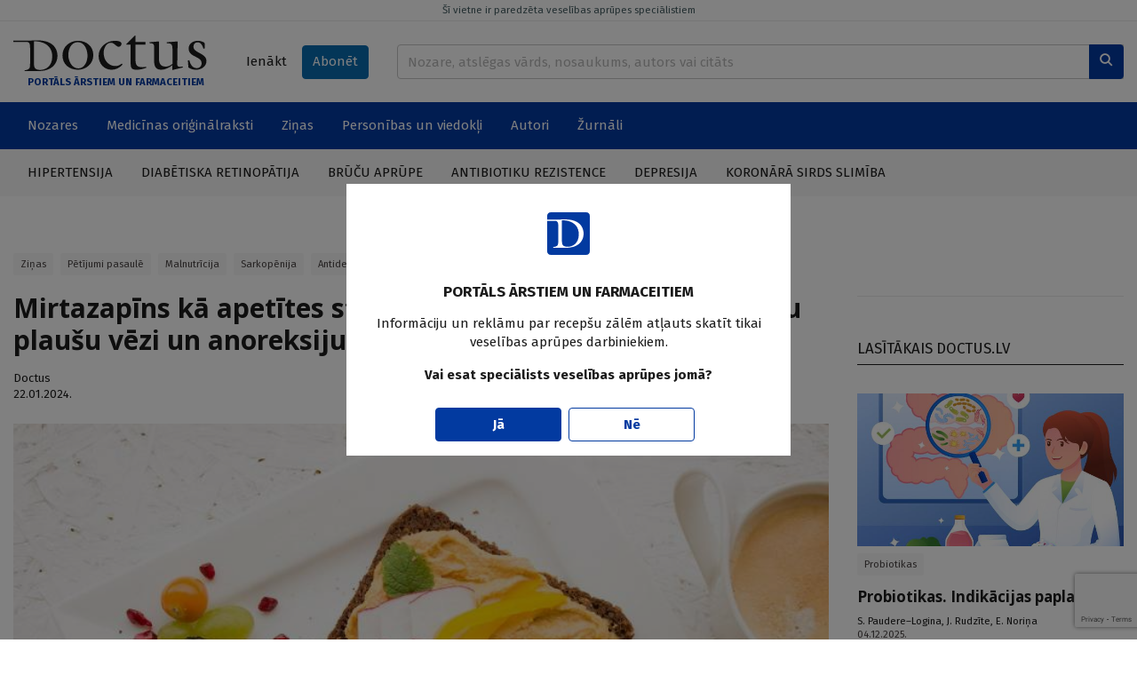

--- FILE ---
content_type: text/html; charset=UTF-8
request_url: https://www.doctus.lv/raksts/zinas/mirtazapins-ka-apetites-stimulants-pacientiem-ar-nesiksunu-plausu-vezi-un-anoreksiju-6025/
body_size: 12987
content:
<!doctype html>
<!--[if lt IE 7]><html class="no-js lt-ie9 lt-ie8 lt-ie7"><![endif]-->
<!--[if IE 7]><html class="no-js lt-ie9 lt-ie8"><![endif]-->
<!--[if IE 8]><html class="no-js lt-ie9"><![endif]-->
<!--[if gt IE 8]><!--><html  class="no-js page-article"  lang="lv"><!--<![endif]-->
<head>
	<meta charset="utf-8">
	<title>Mirtazapīns kā apetītes stimulants pacientiem ar nesīkšūnu plaušu... — Doctus</title>
	<link rel="stylesheet" media="all" href="/styles/81/main.css">
	<script src="/scripts/50/init.js"></script>
<link rel="canonical" type="" title="" href="https://www.doctus.lv/raksts/zinas/mirtazapins-ka-apetites-stimulants-pacientiem-ar-nesiksunu-plausu-vezi-un-anoreksiju-6025/" />
<meta name="description" content="Lai uzlabotu vēža izdzīvotības rādītājus, ikdienas praksē nepieciešams ieviest metodes ar vēzi saistītas anoreksijas negatīvās ietekmes novēršanai. Kā viena no farmakoterapijas metodēm tiek piedāvāts mirtazapīns – atipiskais antidepresants." />
<meta name="viewport" content="width=device-width,initial-scale=1,maximum-scale=1, user-scalable=no" />
<meta property="og:title" content="Mirtazapīns kā apetītes stimulants pacientiem ar nesīkšūnu plaušu vēzi un anoreksiju" />
<meta property="fb:app_id" content="2962948557274407" />
<meta name="twitter:title" content="Mirtazapīns kā apetītes stimulants pacientiem ar nesīkšūnu plaušu vēzi un anoreksiju" />
<meta name="twitter:card" content="summary_large_image" />
<meta property="og:url" content="https://www.doctus.lv/raksts/zinas/mirtazapins-ka-apetites-stimulants-pacientiem-ar-nesiksunu-plausu-vezi-un-anoreksiju-6025/" />
<meta name="twitter:url" content="https://www.doctus.lv/raksts/zinas/mirtazapins-ka-apetites-stimulants-pacientiem-ar-nesiksunu-plausu-vezi-un-anoreksiju-6025/" />
<meta property="og:type" content="article" />
<meta property="og:description" content="Lai uzlabotu vēža izdzīvotības rādītājus, ikdienas praksē nepieciešams ieviest metodes ar vēzi saistītas anoreksijas negatīvās ietekmes novēršanai. Kā viena no farmakoterapijas metodēm tiek piedāvāts mirtazapīns – atipiskais antidepresants." />
<meta name="twitter:description" content="Lai uzlabotu vēža izdzīvotības rādītājus, ikdienas praksē nepieciešams ieviest metodes ar vēzi saistītas anoreksijas negatīvās ietekmes novēršanai. Kā viena no farmakoterapijas metodēm tiek piedāvāts mirtazapīns – atipiskais antidepresants." />
<meta property="og:image" content="https://cdn.doctus.lv/media/2024/01/2/thumbnaillg/6563f300056c.jpg" />
<meta name="twitter:image" content="https://cdn.doctus.lv/media/2024/01/2/thumbnaillg/6563f300056c.jpg" />
<meta name="yandex-verification" content="cc4100038de36281" />

	<link rel="apple-touch-icon" sizes="180x180" href="/apple-touch-icon.png">
	<link rel="icon" type="image/png" sizes="32x32" href="/favicon-32x32.png">
	<link rel="icon" type="image/png" sizes="16x16" href="/favicon-16x16.png">
	<link rel="manifest" href="/site.webmanifest">
	<link rel="mask-icon" href="/safari-pinned-tab.svg" color="#5bbad5">
	<meta name="msapplication-TileColor" content="#ffffff">
	<meta name="theme-color" content="#ffffff">
	<meta name="viewport" content="width=device-width, initial-scale=1, shrink-to-fit=no">
	<meta name="apple-mobile-web-app-title" content="Santa">
	<link rel="preconnect" href="https://fonts.gstatic.com">
	<link rel="dns-prefetch" href="https://cdn.doctus.lv/">
	<link rel="preconnect" href="https://cdn.doctus.lv/">
	<script src="https://www.google.com/recaptcha/api.js?render=6Lc65rUpAAAAAFO1x8PqrAIIoTzwFdpdwAxyF2ad"></script>

	<script>
		Website.routes.list = {"user":{"login":"?rt=user&ac=loginform&back={back}","changePassForm":"?rt=user\/profile&ac=passform"},"articles":{"save":"?rt=user\/articles&ac=togglesave&articleid={id}&state={state}"}};
		Website.keys.googleRecaptcha = '6Lc65rUpAAAAAFO1x8PqrAIIoTzwFdpdwAxyF2ad';
	</script>
	
<!-- Local ads -->
<script src="https://ox.doctus.lv/delivery/asyncjs.php"></script></head>
<body class="device-desktop">


<!-- Google tag (gtag.js) -->
<script async src="https://www.googletagmanager.com/gtag/js?id=G-SWLV5WX93V"></script>
<script>
  window.dataLayer = window.dataLayer || [];

  function gtag() {
	dataLayer.push(arguments);
  }

  gtag('js', new Date());

  gtag('config', 'G-SWLV5WX93V');
</script>


<script>
  window.fbAsyncInit = function() {
    FB.init({
      appId            : '2962948557274407',
      autoLogAppEvents : true,
      xfbml            : true,
      version          : 'v9.0'
    });
  };
</script>
<script async defer crossorigin="anonymous" src="https://connect.facebook.net/en_US/sdk.js"></script>




<a href="javascript:;" data-bind="site.up" class="upbtn"><i class="icon-arrow-up"></i></a>


<header class="mobile-header">
	<div class="mobile-header__wrap">
		<div class="container-fluid">
			<div class="mobile-header__content">
				<a class="mobile-header__logo" href="/">
					<img src="/assets/logo/white.svg" alt="Doctus" />
				</a>
				<div class="mobile-header__user-menu">
											<a class="btn btn-sm" data-bind="user.login-popup" href="javascript:;">Ienākt</a>
									</div>
				<div class="mobile-header__icons">
					<a href="/meklesana/">
						<i class="icon-search"></i>
					</a>
					<a data-bind="site.mobile-toggle" class="mobile-toggle" data-target="#mobile-menu" href="javascript:;">
						<i class="icon-menu mobile-toggle__closed"></i>
						<i class="icon-close mobile-toggle__open"></i>
					</a>
				</div>
			</div>
		</div>
	</div>
	<span class="mobile-header__disclaimer">
		PORTĀLS ĀRSTIEM UN FARMACEITIEM	</span>
</header>

<header class="print-header">
	<div class="print-header__logo">
		<img src="/assets/logo/dark.svg" alt="Doctus" />
	</div>
	<span class="print-header__disclaimer">
		PORTĀLS ĀRSTIEM UN FARMACEITIEM	</span>
</header>

<header class="desktop-header">
	<a href="javascript:;" data-bind="site.warning-info" data-autoshow="0" class="desktop-header__disclaimer">
		Šī vietne ir paredzēta veselības aprūpes speciālistiem	</a>
	<div class="container-fluid">
		<div class="desktop-header__main">
			<div class="desktop-header__logo">
				<a class="desktop-header__logo-wrap" href="/">
					<img src="/assets/logo/dark.svg" alt="Doctus" />
				</a>
				<p>PORTĀLS ĀRSTIEM UN FARMACEITIEM</p>
			</div>
			<div class="desktop-header__subscr">
									<a class="btn" data-bind="user.login-popup" href="javascript:;">Ienākt</a>
				
				<a class="btn btn-secondary" href="/abonet/">Abonēt</a>
			</div>
			<div class="desktop-header__search">
				<form action="/meklesana/" method="GET">
					<div class="input-group inline-append">
						<input name="search" data-bind="site.search" data-route="?rt=site&ac=quicksearch" type="text" value="" class="form-control" placeholder="Nozare, atslēgas vārds, nosaukums, autors vai citāts">
						<div class="input-group-append">
							<button class="btn btn-primary" type="submit">
								<i class="icon-search"></i>
							</button>
						</div>
					</div>
				</form>
			</div>
		</div>
	</div>
	<div class="desktop-header__mainnav">
		<div class="container-fluid">
			<ul class="horizontal-nav">
				<li class="horizontal-nav__fullscreen">
					<a href="javascript:;">Nozares</a>
					<ul>
						<li>
							<div class="industry-list">
			<div class="industry-list__block">
			<div class="industry-list__caption">A</div>
			<ul>
									<li>
						<a href="/nozare/alergologija">Alergoloģija</a>
						<span class="badge bg-light text-dark">53</span>
					</li>
										<li>
						<a href="/nozare/algologija">Algoloģija</a>
						<span class="badge bg-light text-dark">89</span>
					</li>
										<li>
						<a href="/nozare/andrologija">Androloģija</a>
						<span class="badge bg-light text-dark">6</span>
					</li>
										<li>
						<a href="/nozare/anesteziologija">Anestezioloģija</a>
						<span class="badge bg-light text-dark">33</span>
					</li>
										<li>
						<a href="/nozare/arodmedicina">Arodmedicīna</a>
						<span class="badge bg-light text-dark">12</span>
					</li>
								</ul>
		</div>
				<div class="industry-list__block">
			<div class="industry-list__caption">D</div>
			<ul>
									<li>
						<a href="/nozare/dermatologija">Dermatoloģija</a>
						<span class="badge bg-light text-dark">212</span>
					</li>
										<li>
						<a href="/nozare/dietologija">Dietoloģija</a>
						<span class="badge bg-light text-dark">37</span>
					</li>
								</ul>
		</div>
				<div class="industry-list__block">
			<div class="industry-list__caption">E</div>
			<ul>
									<li>
						<a href="/nozare/endokrinologija">Endokrinoloģija</a>
						<span class="badge bg-light text-dark">376</span>
					</li>
								</ul>
		</div>
				<div class="industry-list__block">
			<div class="industry-list__caption">F</div>
			<ul>
									<li>
						<a href="/nozare/farmacija">Farmācija</a>
						<span class="badge bg-light text-dark">77</span>
					</li>
										<li>
						<a href="/nozare/farmakologija">Farmakoloģija</a>
						<span class="badge bg-light text-dark">212</span>
					</li>
										<li>
						<a href="/nozare/fitoterapija">Fitoterapija</a>
						<span class="badge bg-light text-dark">10</span>
					</li>
										<li>
						<a href="/nozare/fizikala-medicina">Fizikālā medicīna</a>
						<span class="badge bg-light text-dark">14</span>
					</li>
										<li>
						<a href="/nozare/flebologija">Fleboloģija</a>
						<span class="badge bg-light text-dark">49</span>
					</li>
								</ul>
		</div>
				<div class="industry-list__block">
			<div class="industry-list__caption">G</div>
			<ul>
									<li>
						<a href="/nozare/gastroenterologija">Gastroenteroloģija</a>
						<span class="badge bg-light text-dark">216</span>
					</li>
										<li>
						<a href="/nozare/geriatrija">Geriatrija</a>
						<span class="badge bg-light text-dark">59</span>
					</li>
										<li>
						<a href="/nozare/ginekologija-dzemdnieciba">Ginekoloģija-dzemdniecība</a>
						<span class="badge bg-light text-dark">260</span>
					</li>
								</ul>
		</div>
				<div class="industry-list__block">
			<div class="industry-list__caption">Ģ</div>
			<ul>
									<li>
						<a href="/nozare/genetika">Ģenētika</a>
						<span class="badge bg-light text-dark">18</span>
					</li>
										<li>
						<a href="/nozare/gimenes-medicina">Ģimenes medicīna</a>
						<span class="badge bg-light text-dark">370</span>
					</li>
								</ul>
		</div>
				<div class="industry-list__block">
			<div class="industry-list__caption">H</div>
			<ul>
									<li>
						<a href="/nozare/hematologija">Hematoloģija</a>
						<span class="badge bg-light text-dark">5</span>
					</li>
										<li>
						<a href="/nozare/hepatologija">Hepatoloģija</a>
						<span class="badge bg-light text-dark">57</span>
					</li>
								</ul>
		</div>
				<div class="industry-list__block">
			<div class="industry-list__caption">I</div>
			<ul>
									<li>
						<a href="/nozare/imunologija">Imunoloģija</a>
						<span class="badge bg-light text-dark">19</span>
					</li>
										<li>
						<a href="/nozare/infektologija">Infektoloģija</a>
						<span class="badge bg-light text-dark">324</span>
					</li>
										<li>
						<a href="/nozare/interna-medicina">Internā medicīna</a>
						<span class="badge bg-light text-dark">31</span>
					</li>
								</ul>
		</div>
				<div class="industry-list__block">
			<div class="industry-list__caption">K</div>
			<ul>
									<li>
						<a href="/nozare/kardiologija">Kardioloģija</a>
						<span class="badge bg-light text-dark">583</span>
					</li>
								</ul>
		</div>
				<div class="industry-list__block">
			<div class="industry-list__caption">Ķ</div>
			<ul>
									<li>
						<a href="/nozare/kirurgija">Ķirurģija</a>
						<span class="badge bg-light text-dark">212</span>
					</li>
								</ul>
		</div>
				<div class="industry-list__block">
			<div class="industry-list__caption">L</div>
			<ul>
									<li>
						<a href="/nozare/laboratora-medicina">Laboratorā medicīna</a>
						<span class="badge bg-light text-dark">13</span>
					</li>
								</ul>
		</div>
				<div class="industry-list__block">
			<div class="industry-list__caption">M</div>
			<ul>
									<li>
						<a href="/nozare/miega-medicina">Miega medicīna</a>
						<span class="badge bg-light text-dark">30</span>
					</li>
								</ul>
		</div>
				<div class="industry-list__block">
			<div class="industry-list__caption">N</div>
			<ul>
									<li>
						<a href="/nozare/narkologija">Narkoloģija</a>
						<span class="badge bg-light text-dark">45</span>
					</li>
										<li>
						<a href="/nozare/neatliekama-medicina">Neatliekamā medicīna</a>
						<span class="badge bg-light text-dark">34</span>
					</li>
										<li>
						<a href="/nozare/nefrologija">Nefroloģija</a>
						<span class="badge bg-light text-dark">76</span>
					</li>
										<li>
						<a href="/nozare/neirologija">Neiroloģija</a>
						<span class="badge bg-light text-dark">435</span>
					</li>
										<li>
						<a href="/nozare/netradicionala-medicina">Netradicionālā medicīna</a>
						<span class="badge bg-light text-dark">15</span>
					</li>
								</ul>
		</div>
				<div class="industry-list__block">
			<div class="industry-list__caption">O</div>
			<ul>
									<li>
						<a href="/nozare/oftalmologija">Oftalmoloģija</a>
						<span class="badge bg-light text-dark">92</span>
					</li>
										<li>
						<a href="/nozare/onkologija">Onkoloģija</a>
						<span class="badge bg-light text-dark">282</span>
					</li>
										<li>
						<a href="/nozare/otorinolaringologija">Otorinolaringoloģija</a>
						<span class="badge bg-light text-dark">85</span>
					</li>
								</ul>
		</div>
				<div class="industry-list__block">
			<div class="industry-list__caption">P</div>
			<ul>
									<li>
						<a href="/nozare/patologija">Patoloģija</a>
						<span class="badge bg-light text-dark">3</span>
					</li>
										<li>
						<a href="/nozare/pediatrija">Pediatrija</a>
						<span class="badge bg-light text-dark">244</span>
					</li>
										<li>
						<a href="/nozare/podologija">Podoloģija</a>
						<span class="badge bg-light text-dark">3</span>
					</li>
										<li>
						<a href="/nozare/psihiatrija-psihoterapija">Psihiatrija-psihoterapija</a>
						<span class="badge bg-light text-dark">298</span>
					</li>
										<li>
						<a href="/nozare/psihosomatika">Psihosomatika</a>
						<span class="badge bg-light text-dark">42</span>
					</li>
										<li>
						<a href="/nozare/pulmonologija">Pulmonoloģija</a>
						<span class="badge bg-light text-dark">165</span>
					</li>
								</ul>
		</div>
				<div class="industry-list__block">
			<div class="industry-list__caption">R</div>
			<ul>
									<li>
						<a href="/nozare/radiologija">Radioloģija</a>
						<span class="badge bg-light text-dark">35</span>
					</li>
										<li>
						<a href="/nozare/reanimatologija">Reanimatoloģija</a>
						<span class="badge bg-light text-dark">19</span>
					</li>
										<li>
						<a href="/nozare/rehabilitacija-un-fizikala-medicina">Rehabilitācija un fizikālā medicīna</a>
						<span class="badge bg-light text-dark">11</span>
					</li>
										<li>
						<a href="/nozare/reimatologija">Reimatoloģija</a>
						<span class="badge bg-light text-dark">97</span>
					</li>
										<li>
						<a href="/nozare/retas-slimibas">Retās slimības</a>
						<span class="badge bg-light text-dark">22</span>
					</li>
								</ul>
		</div>
				<div class="industry-list__block">
			<div class="industry-list__caption">S</div>
			<ul>
									<li>
						<a href="/nozare/sabiedribas-veseliba">Sabiedrības veselība</a>
						<span class="badge bg-light text-dark">379</span>
					</li>
										<li>
						<a href="/nozare/sporta-medicina">Sporta medicīna</a>
						<span class="badge bg-light text-dark">17</span>
					</li>
										<li>
						<a href="/nozare/stomatologija">Stomatoloģija</a>
						<span class="badge bg-light text-dark">50</span>
					</li>
								</ul>
		</div>
				<div class="industry-list__block">
			<div class="industry-list__caption">T</div>
			<ul>
									<li>
						<a href="/nozare/traumatologija">Traumatoloģija</a>
						<span class="badge bg-light text-dark">81</span>
					</li>
								</ul>
		</div>
				<div class="industry-list__block">
			<div class="industry-list__caption">U</div>
			<ul>
									<li>
						<a href="/nozare/urologija">Uroloģija</a>
						<span class="badge bg-light text-dark">108</span>
					</li>
										<li>
						<a href="/nozare/uzturzinatne">Uzturzinātne</a>
						<span class="badge bg-light text-dark">108</span>
					</li>
								</ul>
		</div>
		</div>						</li>
					</ul>
				</li>
									<li>
						<a  href="/medicina-un-farmacija/" target="_self">Medicīnas oriģinālraksti</a>
													<ul>
																	<li><a  href="/medicina-un-farmacija/kliniska-prakse/" target="_self">Klīniskā prakse</a></li>
																		<li><a  href="/medicina-un-farmacija/kliniskie-gadijumi/" target="_self">Klīniskie gadījumi</a></li>
																		<li><a  href="/medicina-un-farmacija/pasaules-literaturas-apskati/" target="_self">Literatūras apskati</a></li>
																		<li><a  href="/medicina-un-farmacija/medikamenti/" target="_self">Medikamenti</a></li>
																</ul>
												</li>
										<li>
						<a  href="/zinas/" target="_self">Ziņas</a>
													<ul>
																	<li><a  href="/zinas/aktualitates-latvija/" target="_self">Latvijā</a></li>
																		<li><a  href="/zinas/jaunumi-pasaule/" target="_self">Pasaulē</a></li>
																</ul>
												</li>
										<li>
						<a  href="/personibas-un-viedokli/" target="_self">Personības un viedokļi</a>
													<ul>
																	<li><a  href="/personibas-un-viedokli/intervijas/" target="_self">Intervijas</a></li>
																		<li><a  href="/personibas-un-viedokli/attiecibas-pacienti-etika/" target="_self">Attiecības, pacienti, ētika</a></li>
																		<li><a  href="/personibas-un-viedokli/veselibas-aprupes-sistema/" target="_self">Veselības aprūpes sistēma</a></li>
																		<li><a  href="/personibas-un-viedokli/viedokli/" target="_self">Viedokļi un komentāri</a></li>
																</ul>
												</li>
										<li>
						<a  href="/autori/" target="_self">Autori</a>
											</li>
										<li>
						<a  href="/zurnali/" target="_self">Žurnāli</a>
											</li>
								</ul>
		</div>
	</div>
		<div class="desktop-header__actual">
		<div class="container-fluid">
			<ul class="horizontal-nav">
									<li>
						<a href="/tema/127253/hipertensijatema/127253/hipertensija/">Hipertensija</a>
					</li>
										<li>
						<a href="/tema/127469/diabetiska-retinopatijatema/127469/diabetiska-retinopatija/">Diabētiska retinopātija</a>
					</li>
										<li>
						<a href="/tema/127543/brucu-aprupetema/127543/brucu-aprupe/">Brūču aprūpe</a>
					</li>
										<li>
						<a href="/tema/127580/antibiotiku-rezistencetema/127580/antibiotiku-rezistence/">Antibiotiku rezistence</a>
					</li>
										<li>
						<a href="/tema/127258/depresijatema/127258/depresija/">Depresija</a>
					</li>
										<li>
						<a href="/tema/127287/koronara-sirds-slimibatema/127287/koronara-sirds-slimiba/">Koronārā sirds slimība</a>
					</li>
								</ul>
		</div>
	</div>
	</header>

<div id="mobile-menu" class="mobile-menu">
	<div class="mobile-menu__content">
		<div data-role="menu-inner" class="mobile-menu__inner">
			<ul class="mobile-nav alt">
				<li>
					<a href="/abonet/">Abonēt</a>
				</li>
			</ul>
			<ul class="mobile-nav">
				<li id="industry-mobile">
					<a data-bind="site.toggle-class" data-target="#industry-mobile" data-class="open" href="javascript:;">Nozares</a>
					<ul>
						<li>
							<div class="industry-list">
			<div class="industry-list__block">
			<div class="industry-list__caption">A</div>
			<ul>
									<li>
						<a href="/nozare/alergologija">Alergoloģija</a>
						<span class="badge bg-light text-dark">53</span>
					</li>
										<li>
						<a href="/nozare/algologija">Algoloģija</a>
						<span class="badge bg-light text-dark">89</span>
					</li>
										<li>
						<a href="/nozare/andrologija">Androloģija</a>
						<span class="badge bg-light text-dark">6</span>
					</li>
										<li>
						<a href="/nozare/anesteziologija">Anestezioloģija</a>
						<span class="badge bg-light text-dark">33</span>
					</li>
										<li>
						<a href="/nozare/arodmedicina">Arodmedicīna</a>
						<span class="badge bg-light text-dark">12</span>
					</li>
								</ul>
		</div>
				<div class="industry-list__block">
			<div class="industry-list__caption">D</div>
			<ul>
									<li>
						<a href="/nozare/dermatologija">Dermatoloģija</a>
						<span class="badge bg-light text-dark">212</span>
					</li>
										<li>
						<a href="/nozare/dietologija">Dietoloģija</a>
						<span class="badge bg-light text-dark">37</span>
					</li>
								</ul>
		</div>
				<div class="industry-list__block">
			<div class="industry-list__caption">E</div>
			<ul>
									<li>
						<a href="/nozare/endokrinologija">Endokrinoloģija</a>
						<span class="badge bg-light text-dark">376</span>
					</li>
								</ul>
		</div>
				<div class="industry-list__block">
			<div class="industry-list__caption">F</div>
			<ul>
									<li>
						<a href="/nozare/farmacija">Farmācija</a>
						<span class="badge bg-light text-dark">77</span>
					</li>
										<li>
						<a href="/nozare/farmakologija">Farmakoloģija</a>
						<span class="badge bg-light text-dark">212</span>
					</li>
										<li>
						<a href="/nozare/fitoterapija">Fitoterapija</a>
						<span class="badge bg-light text-dark">10</span>
					</li>
										<li>
						<a href="/nozare/fizikala-medicina">Fizikālā medicīna</a>
						<span class="badge bg-light text-dark">14</span>
					</li>
										<li>
						<a href="/nozare/flebologija">Fleboloģija</a>
						<span class="badge bg-light text-dark">49</span>
					</li>
								</ul>
		</div>
				<div class="industry-list__block">
			<div class="industry-list__caption">G</div>
			<ul>
									<li>
						<a href="/nozare/gastroenterologija">Gastroenteroloģija</a>
						<span class="badge bg-light text-dark">216</span>
					</li>
										<li>
						<a href="/nozare/geriatrija">Geriatrija</a>
						<span class="badge bg-light text-dark">59</span>
					</li>
										<li>
						<a href="/nozare/ginekologija-dzemdnieciba">Ginekoloģija-dzemdniecība</a>
						<span class="badge bg-light text-dark">260</span>
					</li>
								</ul>
		</div>
				<div class="industry-list__block">
			<div class="industry-list__caption">Ģ</div>
			<ul>
									<li>
						<a href="/nozare/genetika">Ģenētika</a>
						<span class="badge bg-light text-dark">18</span>
					</li>
										<li>
						<a href="/nozare/gimenes-medicina">Ģimenes medicīna</a>
						<span class="badge bg-light text-dark">370</span>
					</li>
								</ul>
		</div>
				<div class="industry-list__block">
			<div class="industry-list__caption">H</div>
			<ul>
									<li>
						<a href="/nozare/hematologija">Hematoloģija</a>
						<span class="badge bg-light text-dark">5</span>
					</li>
										<li>
						<a href="/nozare/hepatologija">Hepatoloģija</a>
						<span class="badge bg-light text-dark">57</span>
					</li>
								</ul>
		</div>
				<div class="industry-list__block">
			<div class="industry-list__caption">I</div>
			<ul>
									<li>
						<a href="/nozare/imunologija">Imunoloģija</a>
						<span class="badge bg-light text-dark">19</span>
					</li>
										<li>
						<a href="/nozare/infektologija">Infektoloģija</a>
						<span class="badge bg-light text-dark">324</span>
					</li>
										<li>
						<a href="/nozare/interna-medicina">Internā medicīna</a>
						<span class="badge bg-light text-dark">31</span>
					</li>
								</ul>
		</div>
				<div class="industry-list__block">
			<div class="industry-list__caption">K</div>
			<ul>
									<li>
						<a href="/nozare/kardiologija">Kardioloģija</a>
						<span class="badge bg-light text-dark">583</span>
					</li>
								</ul>
		</div>
				<div class="industry-list__block">
			<div class="industry-list__caption">Ķ</div>
			<ul>
									<li>
						<a href="/nozare/kirurgija">Ķirurģija</a>
						<span class="badge bg-light text-dark">212</span>
					</li>
								</ul>
		</div>
				<div class="industry-list__block">
			<div class="industry-list__caption">L</div>
			<ul>
									<li>
						<a href="/nozare/laboratora-medicina">Laboratorā medicīna</a>
						<span class="badge bg-light text-dark">13</span>
					</li>
								</ul>
		</div>
				<div class="industry-list__block">
			<div class="industry-list__caption">M</div>
			<ul>
									<li>
						<a href="/nozare/miega-medicina">Miega medicīna</a>
						<span class="badge bg-light text-dark">30</span>
					</li>
								</ul>
		</div>
				<div class="industry-list__block">
			<div class="industry-list__caption">N</div>
			<ul>
									<li>
						<a href="/nozare/narkologija">Narkoloģija</a>
						<span class="badge bg-light text-dark">45</span>
					</li>
										<li>
						<a href="/nozare/neatliekama-medicina">Neatliekamā medicīna</a>
						<span class="badge bg-light text-dark">34</span>
					</li>
										<li>
						<a href="/nozare/nefrologija">Nefroloģija</a>
						<span class="badge bg-light text-dark">76</span>
					</li>
										<li>
						<a href="/nozare/neirologija">Neiroloģija</a>
						<span class="badge bg-light text-dark">435</span>
					</li>
										<li>
						<a href="/nozare/netradicionala-medicina">Netradicionālā medicīna</a>
						<span class="badge bg-light text-dark">15</span>
					</li>
								</ul>
		</div>
				<div class="industry-list__block">
			<div class="industry-list__caption">O</div>
			<ul>
									<li>
						<a href="/nozare/oftalmologija">Oftalmoloģija</a>
						<span class="badge bg-light text-dark">92</span>
					</li>
										<li>
						<a href="/nozare/onkologija">Onkoloģija</a>
						<span class="badge bg-light text-dark">282</span>
					</li>
										<li>
						<a href="/nozare/otorinolaringologija">Otorinolaringoloģija</a>
						<span class="badge bg-light text-dark">85</span>
					</li>
								</ul>
		</div>
				<div class="industry-list__block">
			<div class="industry-list__caption">P</div>
			<ul>
									<li>
						<a href="/nozare/patologija">Patoloģija</a>
						<span class="badge bg-light text-dark">3</span>
					</li>
										<li>
						<a href="/nozare/pediatrija">Pediatrija</a>
						<span class="badge bg-light text-dark">244</span>
					</li>
										<li>
						<a href="/nozare/podologija">Podoloģija</a>
						<span class="badge bg-light text-dark">3</span>
					</li>
										<li>
						<a href="/nozare/psihiatrija-psihoterapija">Psihiatrija-psihoterapija</a>
						<span class="badge bg-light text-dark">298</span>
					</li>
										<li>
						<a href="/nozare/psihosomatika">Psihosomatika</a>
						<span class="badge bg-light text-dark">42</span>
					</li>
										<li>
						<a href="/nozare/pulmonologija">Pulmonoloģija</a>
						<span class="badge bg-light text-dark">165</span>
					</li>
								</ul>
		</div>
				<div class="industry-list__block">
			<div class="industry-list__caption">R</div>
			<ul>
									<li>
						<a href="/nozare/radiologija">Radioloģija</a>
						<span class="badge bg-light text-dark">35</span>
					</li>
										<li>
						<a href="/nozare/reanimatologija">Reanimatoloģija</a>
						<span class="badge bg-light text-dark">19</span>
					</li>
										<li>
						<a href="/nozare/rehabilitacija-un-fizikala-medicina">Rehabilitācija un fizikālā medicīna</a>
						<span class="badge bg-light text-dark">11</span>
					</li>
										<li>
						<a href="/nozare/reimatologija">Reimatoloģija</a>
						<span class="badge bg-light text-dark">97</span>
					</li>
										<li>
						<a href="/nozare/retas-slimibas">Retās slimības</a>
						<span class="badge bg-light text-dark">22</span>
					</li>
								</ul>
		</div>
				<div class="industry-list__block">
			<div class="industry-list__caption">S</div>
			<ul>
									<li>
						<a href="/nozare/sabiedribas-veseliba">Sabiedrības veselība</a>
						<span class="badge bg-light text-dark">379</span>
					</li>
										<li>
						<a href="/nozare/sporta-medicina">Sporta medicīna</a>
						<span class="badge bg-light text-dark">17</span>
					</li>
										<li>
						<a href="/nozare/stomatologija">Stomatoloģija</a>
						<span class="badge bg-light text-dark">50</span>
					</li>
								</ul>
		</div>
				<div class="industry-list__block">
			<div class="industry-list__caption">T</div>
			<ul>
									<li>
						<a href="/nozare/traumatologija">Traumatoloģija</a>
						<span class="badge bg-light text-dark">81</span>
					</li>
								</ul>
		</div>
				<div class="industry-list__block">
			<div class="industry-list__caption">U</div>
			<ul>
									<li>
						<a href="/nozare/urologija">Uroloģija</a>
						<span class="badge bg-light text-dark">108</span>
					</li>
										<li>
						<a href="/nozare/uzturzinatne">Uzturzinātne</a>
						<span class="badge bg-light text-dark">108</span>
					</li>
								</ul>
		</div>
		</div>						</li>
					</ul>
				</li>
									<li>
						<a href="/medicina-un-farmacija/">Medicīnas oriģinālraksti</a>
													<ul>
																	<li><a  href="/medicina-un-farmacija/kliniska-prakse/" target="_self">Klīniskā prakse</a></li>
																		<li><a  href="/medicina-un-farmacija/kliniskie-gadijumi/" target="_self">Klīniskie gadījumi</a></li>
																		<li><a  href="/medicina-un-farmacija/pasaules-literaturas-apskati/" target="_self">Literatūras apskati</a></li>
																		<li><a  href="/medicina-un-farmacija/medikamenti/" target="_self">Medikamenti</a></li>
																</ul>
												</li>
										<li>
						<a href="/zinas/">Ziņas</a>
													<ul>
																	<li><a  href="/zinas/aktualitates-latvija/" target="_self">Latvijā</a></li>
																		<li><a  href="/zinas/jaunumi-pasaule/" target="_self">Pasaulē</a></li>
																</ul>
												</li>
										<li>
						<a href="/personibas-un-viedokli/">Personības un viedokļi</a>
													<ul>
																	<li><a  href="/personibas-un-viedokli/intervijas/" target="_self">Intervijas</a></li>
																		<li><a  href="/personibas-un-viedokli/attiecibas-pacienti-etika/" target="_self">Attiecības, pacienti, ētika</a></li>
																		<li><a  href="/personibas-un-viedokli/veselibas-aprupes-sistema/" target="_self">Veselības aprūpes sistēma</a></li>
																		<li><a  href="/personibas-un-viedokli/viedokli/" target="_self">Viedokļi un komentāri</a></li>
																</ul>
												</li>
										<li>
						<a href="/autori/">Autori</a>
											</li>
										<li>
						<a href="/zurnali/">Žurnāli</a>
											</li>
								</ul>
		</div>	
	</div>	
</div>

<main>
	<div class="container-fluid block module">
		<div class="block ad">
		<ins data-ad="local" data-revive-zoneid="1" data-revive-id="036db534737504df7c94d6dc75da54cc"></ins>
		</div>

		<div class="block layout columns-2-l">
			<div class="column-content">
				<div class="block module">
	<article class="article-view" data-bind="articles.article-view" data-references="references">
				<div class="article-view__content">
			<header>
				<ul class="tags"><li><a href="/zinas/">Ziņas</a></a><li><a href="/tema/127241/petijumi-pasauletema/127241/petijumi-pasaule/">Pētījumi pasaulē</a></li><li><a href="/tema/127676/malnutricijatema/127676/malnutricija/">Malnutrīcija</a></li><li><a href="/tema/128329/sarkopenijatema/128329/sarkopenija/">Sarkopēnija</a></li><li><a href="/tema/127447/antidepresantitema/127447/antidepresanti/">Antidepresanti</a></li><li><a href="/tema/127304/plausu-vezistema/127304/plausu-vezis/">Plaušu vēzis</a></li><li><a href="/tema/128109/uzturs-onkologiskam-pacientamtema/128109/uzturs-onkologiskam-pacientam/">Uzturs onkoloģiskam pacientam</a></li><li><a href="/tema/128384/mirtazapinstema/128384/mirtazapins/">Mirtazapīns</a></li></ul>				
								<h1>
					Mirtazapīns kā apetītes stimulants pacientiem ar nesīkšūnu plaušu vēzi un anoreksiju									</h1>

				

				<div class="article-view__authors"><a href="https://www.doctus.lv/autori/doctus">Doctus</a></div>					<time class="article-view__published">22.01.2024.</time>
								</header>

							<div class="article-view__image">
					<img alt="Mirtazapīns kā apetītes stimulants pacientiem ar nesīkšūnu plaušu vēzi un anoreksiju" src="https://cdn.doctus.lv/media/2024/01/2/large/6563f300056c.jpg" />
											<figcaption>
													<em>Pixabay.com</em>
													</figcaption>
										</div>
				
			<div class="article-view__lead bodycopy block">
				Lai uzlabotu vēža izdzīvotības rādītājus, ikdienas praksē nepieciešams ieviest metodes ar vēzi saistītas anoreksijas negatīvās ietekmes novēršanai. Kā viena no farmakoterapijas metodēm tiek piedāvāts mirtazapīns – atipiskais antidepresants.			</div>

			<div class="block">
				<div class="article-view__file-mobile"></div>
				<footer class="article-view__footer">
					<section>
						<ul data-bind="site.share" data-title="Mirtazapīns kā apetītes stimulants pacientiem ar nesīkšūnu plaušu vēzi un anoreksiju" data-link="https://www.doctus.lv/raksts/zinas/mirtazapins-ka-apetites-stimulants-pacientiem-ar-nesiksunu-plausu-vezi-un-anoreksiju-6025/" class="share">
							<li>
								<small>Dalīties</small>
							</li>
							<li>
								<a data-id="twitter" href="javascript:;">
									<i class="icon-twitter"></i>
								</a>
							</li>
							<li>
								<a data-id="facebook" href="javascript:;">
									<i class="icon-facebook"></i>
								</a>
							</li>
						</ul>
					</section>
					<section>
						<ul class="share">
								<li data-toggle="tooltip" title="Lūdzu autorizējaties savā profilā, lai saglabātu rakstus savā izlasē!">
									<a href="javascript:;">
										<small>
											Saglabāt
										</small>
									</a>
									<i class="icon-like"></i>	
								</li>
							<li>
								<a href="javascript:window.print();">
									<small>Drukāt</small>
								</a>
								<i onclick="window.print()" class="icon-print"></i>
							</li>
						</ul>
					</section>
				</footer>
								
			</div>

			<div class="article-view__body bodycopy block" data-role="body" data-bind="site.bodycopy">
				<p>Lai novērtētu mirtazapīna efektu uz apetīti un enerģijas uzņemšanu pacientiem ar advancētu nesīkšūnu plaušu vēzi (NSŠPV), tika veikts nejaušināts, divkārtnepārredzams, ar placebo kontrolēts klīnisks pētījums terciāros vēža aprūpes centros no 2018.gada augusta līdz 2022.gada maijam. Novērošanas periods bija 8 nedēļas. Pēc nejaušības principa šie pacienti 1:1 saņēma vai nu mirtazapīnu 15 mg vai placebo divas nedēļas, pēc tam deva paaugstināta uz 30 mg dienā līdz 8.pētījuma nedēļai. Abās grupās pacienti saņēma uztures novērtējumu un uztura speciālista rekomendācijas. Pacienta apetīti novērtēja pēc Anoreksijas un kaheksijas skalas un uzskaitīja ar uzturu uzņemtās enerģētiskās vērtības.</p>

<p>Iekļaušanas kritērijiem atbilda 86 pacienti, no tiem 43 iekļauti placebo un 43 mirtazapīna grupā. Vidējais pacientu vecums bija 63,5 (SD 11,2) gadi, 57,7 % sievietes, NSŠPV slimības stadija IV, saņemta pirmās līnijas terapija. Netika novērota atšķirība apetītes rādītājos starp grupām pēc 4 un 8 pētījuma nedēļām. Taču pēc 4 nedēļām mirtazapīns ievērojami paaugstināja uzņemto kaloriju daudzumu (379,3 kcal; 95 % TI 1382,6–576,1; p < 0,001), t.sk. ar olbaltumvielām (22,5 g; 95  % TI 11,5–33,4; p =0,001), ogļhidrātiem (43,4 g; 95 % TI 13,1–73,8; p =0,006) un taukiem (13,2 g; 95 % TI 6,0–20,4; p = 0,006). Tauku uzņemšana bija ievērojami augstāka pacientiem no mirtazapīna grupas (14,5 g pret 0,7 g; p = 0,02) pēc 8 pētījuma nedēļām. Mirtazapīna grupā ievērojami kritās pacientu ar sarkopēniju proporcija (82,8 % pret 57,1 %, p = 0,03) pēc astoņām nedēļām. Terapiju ar mirtazapīnu pārsvarā panesa labi, bet bija vairāk ziņojumu par murgiem naktī 2.pētījuma nedēļā, bet ne 4. vai 8.nedēļā.</p>

<p>Šajā nejaušināti kontrolētā klīniskajā pētījumā ar advancētu NSŠPV netika novērotas izmaiņas apetītes rādītājos salīdzinot mirtazapīnu un placebo, bet mirtazapīna grupā uzņemtā kalorāža gan 4., gan 8.pētījuma nedēļā bija ievērojami augstāka. Pētījuma autori aicina apsvērt mirtazapīna pievienošanu terapijā šai pacientu grupai gan lai novērstu malnutrīciju, gan uzlabotu emocionālo un kognitīvo veiktspēju.  </p>

<p>Avots: <em>Arrieta O, Cárdenas-Fernández D, Rodriguez-Mayoral O, et al. Mirtazapine as Appetite Stimulant in Patients With Non–Small Cell Lung Cancer and Anorexia: A Randomized Clinical Trial. JAMA Oncol. Published online January 11, 2024. doi:10.1001/jamaoncol.2023.5232</em></p>

			</div>

			
			<div class="block module">
				
				<footer class="article-view__footer">
					<section>
						<ul data-bind="site.share" data-title="Mirtazapīns kā apetītes stimulants pacientiem ar nesīkšūnu plaušu vēzi un anoreksiju" data-link="https://www.doctus.lv/raksts/zinas/mirtazapins-ka-apetites-stimulants-pacientiem-ar-nesiksunu-plausu-vezi-un-anoreksiju-6025/" class="share">
							<li>
								<small>Dalīties</small>
							</li>
							<li>
								<a data-id="twitter" href="javascript:;">
									<i class="icon-twitter"></i>
								</a>
							</li>
							<li>
								<a data-id="facebook" href="javascript:;">
									<i class="icon-facebook"></i>
								</a>
							</li>
						</ul>
					</section>
					<section>
						<ul class="share">
								<li data-toggle="tooltip" title="Lūdzu autorizējaties savā profilā, lai saglabātu rakstus savā izlasē!">
									<a href="javascript:;">
										<small>
											Saglabāt
										</small>
									</a>
									<i class="icon-like"></i>	
								</li>
							<li>
								<a href="javascript:window.print();">
									<small>Drukāt</small>
								</a>
								<i onclick="window.print()" class="icon-print"></i>
							</li>
						</ul>
					</section>
				</footer>
							</div>
								<div class="block module template related-articles">
						<header class="template-header">
							<h5>Saistītie raksti</h5>
						</header>
						<div class="template__container">
							<div class="article-group vertical grid-3">
								<article data-id="6821" data-role="article" class="article-thumbnail small-card "><figure><a class="article-thumbnail__image" href="/raksts/zinas/lorazepama-meklejumi-interneta-pec-seriala-_baltais-lotuss_-iznaksanas-6821/" style="background-image:url('https://cdn.doctus.lv/media/2025/11/2/thumbnaillg/dd2d5f5c583f.jpg')"></a></figure><div><ul class="tags"><li><a href="https://www.doctus.lv/tema/127241/petijumi-pasaule/">Pētījumi pasaulē</a></li></ul><h3 class="article-thumbnail__title"><a target="_self" href="/raksts/zinas/lorazepama-meklejumi-interneta-pec-seriala-_baltais-lotuss_-iznaksanas-6821/">Lorazepāma meklējumi internetā pēc seriāla <em>Baltais lotuss</em> iznākšanas</a></h3><p class="article-thumbnail__lead">2025.gada februārī tika izlaista trešā sezona seriālam <em>Baltais lotuss</em> (<em>The White Lotus</em>), kurā viens no seriāla varoņiem izmantoja lorazepāmu trauksmes ārstēšanai un bieži to pieminēja savu sarunu ietvaros. Ņemot vērā, ka dažādās straumēšanas platformās pieejamais saturs rada plašu sabiedrības interesi un arī ietekmē ar veselību saistītu uzvedību, tika veikts pētījums, vai seriālā paustais saturs kā ietekmē publikas interesi attiecībā uz lorazepāmu salīdzinājumā ar citiem benzodiazepīniem. </p><span class="article-thumbnail__author"><a href="https://www.doctus.lv/autori/doctus">Doctus</a></span><time datetime="2025-12-03T00:00:00">03.12.2025.</time></div></article><article data-id="6846" data-role="article" class="article-thumbnail small-card "><figure><a class="article-thumbnail__image" href="/raksts/zinas/jaunumi-pasaule/oseltamivirs-samazina-gripas-izraisitas-mirstibas-risku-6846/" style="background-image:url('https://cdn.doctus.lv/media/2025/12/2/thumbnaillg/02914517e067.jpg')"></a></figure><div><ul class="tags"><li><a href="https://www.doctus.lv/tema/127446/gripa/">Gripa</a></li></ul><h3 class="article-thumbnail__title"><a target="_self" href="/raksts/zinas/jaunumi-pasaule/oseltamivirs-samazina-gripas-izraisitas-mirstibas-risku-6846/">Oseltamivirs samazina gripas izraisītas mirstības risku</a></h3><p class="article-thumbnail__lead">Pašreizējās vadlīnijas iesaka ārstēšanu ar oseltamiviru visiem pacientiem, kuri hospitalizēti gripas dēļ, taču šie ieteikumi balstās uz nepilnīgiem pierādījumiem.</p><span class="article-thumbnail__author"><a href="https://www.doctus.lv/autori/doctus">Doctus</a></span><time datetime="2025-12-02T00:00:00">02.12.2025.</time></div></article><article data-id="6820" data-role="article" class="article-thumbnail small-card "><figure><a class="article-thumbnail__image" href="/raksts/zinas/izaicinajumi-atlabsanas-procesa-no-stivensa-dzonsona-sindroma-un-toksiskas-epidermalas-nekrolizes-6820/" style="background-image:url('https://cdn.doctus.lv/media/2025/11/2/thumbnaillg/9d7ceaa88272.jpg')"></a></figure><div><ul class="tags"><li><a href="https://www.doctus.lv/tema/127241/petijumi-pasaule/">Pētījumi pasaulē</a></li></ul><h3 class="article-thumbnail__title"><a target="_self" href="/raksts/zinas/izaicinajumi-atlabsanas-procesa-no-stivensa-dzonsona-sindroma-un-toksiskas-epidermalas-nekrolizes-6820/">Izaicinājumi atlabšanas procesā no Stīvensa-Džonsona sindroma un toksiskas epidermālas nekrolīzes</a></h3><p class="article-thumbnail__lead">Stīvensa-Džonsona sindromu un toksisku epidermālu nekrolīzi (SJS/TEN) pārdzīvojušie pacienti piedzīvo nozīmīgas ilgtermiņa sekas, kas ietekmē kopējo dzīves kvalitāti. Fiziskie simptomi hospitalizācijas laikā tiek labi dokumentēti, bet literatūrā pieejams ierobežots skaits datu par ilgtermiņa biopsihosociālu SJS/TEN ietekmi, īpaši no pacienta perspektīvas.</p><span class="article-thumbnail__author"><a href="https://www.doctus.lv/autori/doctus">Doctus</a></span><time datetime="2025-12-01T00:00:00">01.12.2025.</time></div></article><article data-id="6833" data-role="article" class="article-thumbnail small-card "><figure><a class="article-thumbnail__image" href="/raksts/medicina-un-farmacija/pasaules-literaturas-apskati/probiotikas.-indikacijas-paplasinas-6833/" style="background-image:url('https://cdn.doctus.lv/media/2025/12/2/thumbnaillg/91517357580f.jpg')"></a></figure><div><ul class="tags"><li><a href="https://www.doctus.lv/tema/127466/probiotikas/">Probiotikas</a></li></ul><h3 class="article-thumbnail__title"><a target="_self" href="/raksts/medicina-un-farmacija/pasaules-literaturas-apskati/probiotikas.-indikacijas-paplasinas-6833/">Probiotikas. Indikācijas paplašinās</a></h3><p class="article-thumbnail__lead">“Visas slimības sākas zarnu traktā,” tā modernās medicīnas tēvs Hipokrats vēstīja 2000 gadus atpakaļ. Izpratne par zarnu trakta mikrobioma nozīmi cilvēka veselībā un slimību patoģenēzē strauji attīstās. Tāpat arī pieaug zināšanas par probiotiku nozīmi dažādu fizioloģisku un patoloģisku stāvokļu pārvaldībā.</p><span class="article-thumbnail__author"><a href="https://www.doctus.lv/autori/sanita-pauderelogina">S. Paudere–Logina</a>, <a href="https://www.doctus.lv/autori/justine-rudzite">J. Rudzīte</a>, <a href="https://www.doctus.lv/autori/elza-anna-norina">E. Noriņa</a></span><time datetime="2025-12-04T00:00:00">04.12.2025.</time></div></article><article data-id="6829" data-role="article" class="article-thumbnail small-card "><figure><a class="article-thumbnail__image" href="/raksts/zinas/jaunumi-pasaule/paredzams-ka-globala-psoriazes-sastopamiba-pieaugs-lidz-2050.-gadam-6829/" style="background-image:url('https://cdn.doctus.lv/media/2025/11/2/thumbnaillg/24ef4de4a14a.jpg')"></a></figure><div><ul class="tags"><li><a href="https://www.doctus.lv/tema/127416/psoriaze/">Psoriāze</a></li></ul><h3 class="article-thumbnail__title"><a target="_self" href="/raksts/zinas/jaunumi-pasaule/paredzams-ka-globala-psoriazes-sastopamiba-pieaugs-lidz-2050.-gadam-6829/">Paredzams, ka globālā psoriāzes sastopamība pieaugs līdz 2050. gadam</a></h3><p class="article-thumbnail__lead">Globālais psoriāzes slogs no 1990. līdz 2021. gadam nedaudz palielinājās — ar vecumam standartizēto saslimstības rādītāju (ASIR) pieaugumu par 10,3 % vīriešiem un 7,3 % sievietēm —, un tiek prognozēts, ka līdz 2050. gadam tā turpinās pieaugt.</p><span class="article-thumbnail__author"><a href="https://www.doctus.lv/autori/doctus">Doctus</a></span><time datetime="2025-11-28T00:00:00">28.11.2025.</time></div></article><article data-id="6819" data-role="article" class="article-thumbnail small-card "><figure><a class="article-thumbnail__image" href="/raksts/zinas/biezi-lietoti-medikamenti-varetu-but-iesaistiti-antimikrobialas-rezistences-attistiba-6819/" style="background-image:url('https://cdn.doctus.lv/media/2025/11/2/thumbnaillg/e9c31982036b.jpg')"></a></figure><div><ul class="tags"><li><a href="https://www.doctus.lv/tema/127241/petijumi-pasaule/">Pētījumi pasaulē</a></li></ul><h3 class="article-thumbnail__title"><a target="_self" href="/raksts/zinas/biezi-lietoti-medikamenti-varetu-but-iesaistiti-antimikrobialas-rezistences-attistiba-6819/">Bieži lietoti medikamenti varētu būt iesaistīti antimikrobiālās rezistences attīstībā</a></h3><p class="article-thumbnail__lead">Antimikrobiālā rezistence (AMR) ir nozīmīgs sabiedrības veselības slogs. Ziņo, ka 2019.gadā apmēram 4,95 miljoni nāves gadījumu saistīti ar AMR. Neskatoties uz antibiotiku nenoliedzami galveno ietekmi AMR attīstībā, pastāv norādes, ka arī citi bieži lietoti medikamenti var būt iesaistīti šajā procesā.</p><span class="article-thumbnail__author"><a href="https://www.doctus.lv/autori/doctus">Doctus</a></span><time datetime="2025-11-26T00:00:00">26.11.2025.</time></div></article>							</div>
						</div>
					</div>
							</div>
	</article>
	<script>
		var references = [];
	</script>
	<script type="application/ld+json">
		{"@context":"http:\/\/schema.org","@type":"NewsArticle","mainEntityOfPage":{"@type":"WebPage","@id":"https:\/\/www.doctus.lv\/raksts\/zinas\/mirtazapins-ka-apetites-stimulants-pacientiem-ar-nesiksunu-plausu-vezi-un-anoreksiju-6025\/"},"headline":"Mirtazap\u012bns k\u0101 apet\u012btes stimulants pacientiem ar nes\u012bk\u0161\u016bnu plau\u0161u v\u0113zi un anoreksiju","datePublished":"2024-01-22T8:00:00EET","dateModified":"2024-01-22T9:59:01EET","publisher":{"@type":"Organization","name":"Izvdevniec\u012bba \"Pilatus\"","logo":{"@type":"ImageObject","url":"https:\/\/www.doctus.lv\/assets\/logo\/doctus_logo.png","width":220,"height":57}},"description":"Lai uzlabotu v\u0113\u017ea izdz\u012bvot\u012bbas r\u0101d\u012bt\u0101jus, ikdienas praks\u0113 nepiecie\u0161ams ieviest metodes ar v\u0113zi saist\u012btas anoreksijas negat\u012bv\u0101s ietekmes nov\u0113r\u0161anai. K\u0101 viena no farmakoterapijas metod\u0113m tiek pied\u0101v\u0101ts mirtazap\u012bns \u2013 atipiskais antidepresants.","author":{"@type":"Person","name":" Doctus","url":"https:\/\/www.doctus.lv\/autori\/doctus"},"image":{"@type":"ImageObject","url":"https:\/\/cdn.doctus.lv\/media\/2024\/01\/2\/large\/6563f300056c.jpg","height":0,"width":0}}	</script>  
</div>
			</div>
			<div class="column-sidebar">
				<div class="block ad">
		<ins data-ad="local" data-revive-zoneid="2" data-revive-id="036db534737504df7c94d6dc75da54cc"></ins>
		</div><div class="block module popular-articles">
	<header class="block template-header">
		<h5>Lasītākais Doctus.lv</h5>
	</header>
	<section class="block">
		<div class="block">
	<div class="article-group horizontal">
		<article data-id="6833" data-role="article" class="article-thumbnail medium "><figure><a class="article-thumbnail__image" href="/raksts/medicina-un-farmacija/pasaules-literaturas-apskati/probiotikas.-indikacijas-paplasinas-6833/" style="background-image:url('https://cdn.doctus.lv/media/2025/12/2/thumbnaillg/91517357580f.jpg')"></a></figure><div><ul class="tags"><li><a href="https://www.doctus.lv/tema/127466/probiotikas/">Probiotikas</a></li></ul><h3 class="article-thumbnail__title"><a target="_self" href="/raksts/medicina-un-farmacija/pasaules-literaturas-apskati/probiotikas.-indikacijas-paplasinas-6833/">Probiotikas. Indikācijas paplašinās</a></h3><p class="article-thumbnail__lead">“Visas slimības sākas zarnu traktā,” tā modernās medicīnas tēvs Hipokrats vēstīja 2000 gadus atpakaļ. Izpratne par zarnu trakta mikrobioma nozīmi cilvēka veselībā un slimību patoģenēzē strauji attīstās. Tāpat arī pieaug zināšanas par probiotiku nozīmi dažādu fizioloģisku un patoloģisku stāvokļu pārvaldībā.</p><span class="article-thumbnail__author"><a href="https://www.doctus.lv/autori/sanita-pauderelogina">S. Paudere–Logina</a>, <a href="https://www.doctus.lv/autori/justine-rudzite">J. Rudzīte</a>, <a href="https://www.doctus.lv/autori/elza-anna-norina">E. Noriņa</a></span><time datetime="2025-12-04T00:00:00">04.12.2025.</time></div></article><article data-id="6821" data-role="article" class="article-thumbnail medium "><figure><a class="article-thumbnail__image" href="/raksts/zinas/lorazepama-meklejumi-interneta-pec-seriala-_baltais-lotuss_-iznaksanas-6821/" style="background-image:url('https://cdn.doctus.lv/media/2025/11/2/thumbnaillg/dd2d5f5c583f.jpg')"></a></figure><div><ul class="tags"><li><a href="https://www.doctus.lv/tema/127241/petijumi-pasaule/">Pētījumi pasaulē</a></li></ul><h3 class="article-thumbnail__title"><a target="_self" href="/raksts/zinas/lorazepama-meklejumi-interneta-pec-seriala-_baltais-lotuss_-iznaksanas-6821/">Lorazepāma meklējumi internetā pēc seriāla <em>Baltais lotuss</em> iznākšanas</a></h3><p class="article-thumbnail__lead">2025.gada februārī tika izlaista trešā sezona seriālam <em>Baltais lotuss</em> (<em>The White Lotus</em>), kurā viens no seriāla varoņiem izmantoja lorazepāmu trauksmes ārstēšanai un bieži to pieminēja savu sarunu ietvaros. Ņemot vērā, ka dažādās straumēšanas platformās pieejamais saturs rada plašu sabiedrības interesi un arī ietekmē ar veselību saistītu uzvedību, tika veikts pētījums, vai seriālā paustais saturs kā ietekmē publikas interesi attiecībā uz lorazepāmu salīdzinājumā ar citiem benzodiazepīniem. </p><span class="article-thumbnail__author"><a href="https://www.doctus.lv/autori/doctus">Doctus</a></span><time datetime="2025-12-03T00:00:00">03.12.2025.</time></div></article><article data-id="6831" data-role="article" class="article-thumbnail medium "><figure><span class="article-thumbnail__media"><i class="icon-photos"></i></span><a class="article-thumbnail__image" href="/raksts/medicina-un-farmacija/kliniska-prakse/meniska-bojajums-un-ilgtermina-prognoze-6831/" style="background-image:url('https://cdn.doctus.lv/media/2025/12/2/thumbnaillg/454e0f9e066b.jpg')"></a></figure><div><ul class="tags"><li><a href="https://www.doctus.lv/tema/127433/traumas/">Traumas</a></li></ul><h3 class="article-thumbnail__title"><a target="_self" href="/raksts/medicina-un-farmacija/kliniska-prakse/meniska-bojajums-un-ilgtermina-prognoze-6831/">Meniska bojājums un ilgtermiņa prognoze</a></h3><p class="article-thumbnail__lead">Meniski ir divas pusmēness formas fibroskrimšļa struktūras, kas ir neaizstājama ceļa locītavu sastāvdaļa. Vārda izcelsme ir no grieķu vārda “meniskos”, kurš raksturo pusmēness formu. Pirms cilvēki uzzināja par menisku lomu ceļa locītavā, populārākā ārstēšanas metode meniska bojājuma gadījumā bija totāla vaļēja meniskektomija.</p><span class="article-thumbnail__author"><a href="https://www.doctus.lv/autori/andrejs-elksninsfinogejevs">A. Elksniņš–Finogejevs</a>, <a href="https://www.doctus.lv/autori/reinis-upitis">R. Upītis</a></span><time datetime="2025-12-03T00:00:00">03.12.2025.</time></div></article><article data-id="6817" data-role="article" class="article-thumbnail medium "><figure><a class="article-thumbnail__image" href="/raksts/zinas/kafija--atteikties-vai-tomer-lietot-dati-no-petijuma-par-atriju-fibrilaciju-6817/" style="background-image:url('https://cdn.doctus.lv/media/2025/11/2/thumbnaillg/9ba964e262cf.jpg')"></a></figure><div><ul class="tags"><li><a href="https://www.doctus.lv/tema/127241/petijumi-pasaule/">Pētījumi pasaulē</a></li></ul><h3 class="article-thumbnail__title"><a target="_self" href="/raksts/zinas/kafija--atteikties-vai-tomer-lietot-dati-no-petijuma-par-atriju-fibrilaciju-6817/">Kafija – atteikties vai tomēr lietot? Dati no pētījuma par ātriju fibrilāciju</a></h3><p class="article-thumbnail__lead">Kafija ir viens no biežāk lietotajiem dzērieniem pasaulē, bet līdz šim nav veikti nejaušināti pētījumi par kofeīnu saturošas kafijas ietekmi uz ātriju fibrilācijas (ĀF) pacientu sirds ritmu. Lai salīdzinātu kofeīnu saturošas kafijas lietošanu ar izvairīšanos no tās patēriņa un ietekmi uz rekurentu ĀF, veikts prospektīvs atvērta tipa nejaušināts klīniskais pētījums.</p><span class="article-thumbnail__author"><a href="https://www.doctus.lv/autori/doctus">Doctus</a></span><time datetime="2025-11-24T00:00:00">24.11.2025.</time></div></article><article data-id="6807" data-role="article" class="article-thumbnail medium "><figure><span class="article-thumbnail__media"><i class="icon-photos"></i></span><a class="article-thumbnail__image" href="/raksts/personibas-un-viedokli/intervijas/dr.-med.-kristaps-jurjans.-smadzenu-glabejs-6807/" style="background-image:url('https://cdn.doctus.lv/media/2025/10/2/thumbnaillg/3b0a2bdb57fe.jpg')"></a></figure><div><ul class="tags"><li><a href="https://www.doctus.lv/tema/127276/personibas/">Personības</a></li></ul><h3 class="article-thumbnail__title"><a target="_self" href="/raksts/personibas-un-viedokli/intervijas/dr.-med.-kristaps-jurjans.-smadzenu-glabejs-6807/">Dr. med. Kristaps Jurjāns. Smadzeņu glābējs</a></h3><p class="article-thumbnail__lead">Insulta ārstēšanā izšķiroša nozīme ir specializētu insulta vienību darbam, kur atslēgas vārds ir augsta profesionāla kompetence. Tāda augstas raudzes komanda ir Paula Stradiņa Klīniskās universitātes slimnīcas Insulta vienība, kuras virsārsts ir neirologs Dr. med. KRISTAPS JURJĀNS. Viņš ne vien koordinē multidisciplināro komandu darbu, bet tur roku uz pulsa jaunu pieeju ieviešanā. Šīs komandas veikums vairākkārt augsti novērtēts arī starptautiskā līmenī.</p><span class="article-thumbnail__author"><a href="https://www.doctus.lv/autori/mara-lapsa">M. Lapsa</a></span><time datetime="2025-11-06T19:39:00">06.11.2025.</time></div></article><article data-id="6846" data-role="article" class="article-thumbnail medium "><figure><a class="article-thumbnail__image" href="/raksts/zinas/jaunumi-pasaule/oseltamivirs-samazina-gripas-izraisitas-mirstibas-risku-6846/" style="background-image:url('https://cdn.doctus.lv/media/2025/12/2/thumbnaillg/02914517e067.jpg')"></a></figure><div><ul class="tags"><li><a href="https://www.doctus.lv/tema/127446/gripa/">Gripa</a></li></ul><h3 class="article-thumbnail__title"><a target="_self" href="/raksts/zinas/jaunumi-pasaule/oseltamivirs-samazina-gripas-izraisitas-mirstibas-risku-6846/">Oseltamivirs samazina gripas izraisītas mirstības risku</a></h3><p class="article-thumbnail__lead">Pašreizējās vadlīnijas iesaka ārstēšanu ar oseltamiviru visiem pacientiem, kuri hospitalizēti gripas dēļ, taču šie ieteikumi balstās uz nepilnīgiem pierādījumiem.</p><span class="article-thumbnail__author"><a href="https://www.doctus.lv/autori/doctus">Doctus</a></span><time datetime="2025-12-02T00:00:00">02.12.2025.</time></div></article><article data-id="6818" data-role="article" class="article-thumbnail medium "><figure><a class="article-thumbnail__image" href="/raksts/zinas/jaunumi-pasaule/zema-blivuma-holesterina-limena-samazinasana-samazina-insulta-risku-par-25--6818/" style="background-image:url('https://cdn.doctus.lv/media/2025/11/2/thumbnaillg/86c9261fa7a2.jpg')"></a></figure><div><ul class="tags"><li><a href="https://www.doctus.lv/tema/127967/holesterins/">Holesterīns</a></li></ul><h3 class="article-thumbnail__title"><a target="_self" href="/raksts/zinas/jaunumi-pasaule/zema-blivuma-holesterina-limena-samazinasana-samazina-insulta-risku-par-25--6818/">Zema blīvuma holesterīna līmeņa samazināšana samazina insulta risku par 25 %</a></h3><p class="article-thumbnail__lead">Zema blīvuma lipoproteīnu (ZBL) holesterīna līmeņa pazemināšana līdz &lt; 40 mg/dl — krietni zem pašreizējām pēcinsulta vadlīniju mērķvērtībām — mazināja nopietnus kardiovaskulārus notikumus, nepalielinot hemorāģiskā insulta risku pacientiem ar iepriekšēju išēmisku insultu.</p><span class="article-thumbnail__author"><a href="https://www.doctus.lv/autori/doctus">Doctus</a></span><time datetime="2025-11-14T00:00:00">14.11.2025.</time></div></article><article data-id="6822" data-role="article" class="article-thumbnail medium "><figure><a class="article-thumbnail__image" href="/raksts/zinas/jaunumi-pasaule/hroniskas-sapes-var-butiski-paaugstinat-asinsspiedienu-6822/" style="background-image:url('https://cdn.doctus.lv/media/2025/11/2/thumbnaillg/084a01b6432e.jpg')"></a></figure><div><ul class="tags"><li><a href="https://www.doctus.lv/tema/127464/sapes/">Sāpes</a></li></ul><h3 class="article-thumbnail__title"><a target="_self" href="/raksts/zinas/jaunumi-pasaule/hroniskas-sapes-var-butiski-paaugstinat-asinsspiedienu-6822/">Hroniskas sāpes var būtiski paaugstināt asinsspiedienu</a></h3><p class="article-thumbnail__lead">Plaši izplatītas hroniskas sāpes var nemanāmi veicināt asinsspiediena paaugstināšanos, daļēji depresijas un iekaisuma procesu ietekmes dēļ.</p><span class="article-thumbnail__author"><a href="https://www.doctus.lv/autori/doctus">Doctus</a></span><time datetime="2025-11-21T00:00:00">21.11.2025.</time></div></article><article data-id="6797" data-role="article" class="article-thumbnail medium "><figure><a class="article-thumbnail__image" href="/raksts/zinas/jaunumi-pasaule/vienkarss-ikdienas-ieradums-samazina-sirds-slimibu-risku-par-divam-tresdalam-6797/" style="background-image:url('https://cdn.doctus.lv/media/2025/10/2/thumbnaillg/776f17937c57.jpg')"></a></figure><div><ul class="tags"><li><a href="https://www.doctus.lv/tema/127739/mazkustigs-dzivesveids/">Mazkustīgs dzīvesveids</a></li></ul><h3 class="article-thumbnail__title"><a target="_self" href="/raksts/zinas/jaunumi-pasaule/vienkarss-ikdienas-ieradums-samazina-sirds-slimibu-risku-par-divam-tresdalam-6797/">Vienkāršs ikdienas ieradums samazina sirds slimību risku par divām trešdaļām</a></h3><p class="article-thumbnail__lead">Pētījuma rezultāti apgāž izplatīto priekšstatu par “10 000 soļiem dienā”, pierādot, ka svarīgāka par soļu skaitu ir kustību kvalitāte un regularitāte.</p><span class="article-thumbnail__author"><a href="https://www.doctus.lv/autori/doctus">Doctus</a></span><time datetime="2025-11-07T00:00:00">07.11.2025.</time></div></article><article data-id="6812" data-role="article" class="article-thumbnail medium "><figure><a class="article-thumbnail__image" href="/raksts/zinas/hormonalas-kontracepcijas-veids-un-kruts-veza-risks-pusaudzem-un-sievietem-premenopauze-6812/" style="background-image:url('https://cdn.doctus.lv/media/2025/11/2/thumbnaillg/5a97de4d652c.jpg')"></a></figure><div><ul class="tags"><li><a href="https://www.doctus.lv/tema/127241/petijumi-pasaule/">Pētījumi pasaulē</a></li></ul><h3 class="article-thumbnail__title"><a target="_self" href="/raksts/zinas/hormonalas-kontracepcijas-veids-un-kruts-veza-risks-pusaudzem-un-sievietem-premenopauze-6812/">Hormonālās kontracepcijas veids un krūts vēža risks pusaudzēm un sievietēm premenopauzē</a></h3><p class="article-thumbnail__lead">Krūts vēža incidence pieaug visā pasaulē, īpaši starp sievietēm premenopauzē. Aprēķini par 2040.gadu norāda uz 3 miljoniem jaunu gadījumu un 1 miljonu nāves gadījumu ik gadu. Hormonālā kontracepcija ir zināms krūts vēža riska faktors, tomēr svarīgi diferencēt riskus starp dažādām hormonālās kontracepcijas zāļvielām.</p><span class="article-thumbnail__author"><a href="https://www.doctus.lv/autori/doctus">Doctus</a></span><time datetime="2025-11-10T00:00:00">10.11.2025.</time></div></article><article data-id="6829" data-role="article" class="article-thumbnail medium "><figure><a class="article-thumbnail__image" href="/raksts/zinas/jaunumi-pasaule/paredzams-ka-globala-psoriazes-sastopamiba-pieaugs-lidz-2050.-gadam-6829/" style="background-image:url('https://cdn.doctus.lv/media/2025/11/2/thumbnaillg/24ef4de4a14a.jpg')"></a></figure><div><ul class="tags"><li><a href="https://www.doctus.lv/tema/127416/psoriaze/">Psoriāze</a></li></ul><h3 class="article-thumbnail__title"><a target="_self" href="/raksts/zinas/jaunumi-pasaule/paredzams-ka-globala-psoriazes-sastopamiba-pieaugs-lidz-2050.-gadam-6829/">Paredzams, ka globālā psoriāzes sastopamība pieaugs līdz 2050. gadam</a></h3><p class="article-thumbnail__lead">Globālais psoriāzes slogs no 1990. līdz 2021. gadam nedaudz palielinājās — ar vecumam standartizēto saslimstības rādītāju (ASIR) pieaugumu par 10,3 % vīriešiem un 7,3 % sievietēm —, un tiek prognozēts, ka līdz 2050. gadam tā turpinās pieaugt.</p><span class="article-thumbnail__author"><a href="https://www.doctus.lv/autori/doctus">Doctus</a></span><time datetime="2025-11-28T00:00:00">28.11.2025.</time></div></article>	</div>
</div>	</section>
</div><div class="block ad  sticky">
		<ins data-ad="local" data-revive-zoneid="2" data-revive-id="036db534737504df7c94d6dc75da54cc"></ins>
		</div>
			</div>
		</div>
	</div>

	<div class="block module newsletter-subscribe">
	<div class="container-fluid">
		<div class="newsletter-subscribe__content">
			<h2>Pieraksties un saņem praktiskus, vērtīgus medicīnas un farmācijas jaunumus</h2>
			<form action="?rt=site%2Fnewsletter&ac=subscribe" method="POST" data-bind="site.form" data-recaptcha="true">
				<div data-role="form.response"></div>
				<div class="form-inline">
					<input type="text" name="email" class="form-control form-control-lg" placeholder="Tava e-pasta adrese">
					<button type="submit" class="btn btn-primary btn-lg">Pierakstīties</button>
				</div>
			</form>
		</div>
	</div>
</div>

	<div class="block module industries template template-12">
	<div class="container-fluid">
		<header class="template-header">
			<h5>Nozares</h5>
		</header>
		<div class="template__container">
			<div class="template-12__center">
				<div class="industry-list">
			<div class="industry-list__block">
			<div class="industry-list__caption">A</div>
			<ul>
									<li>
						<a href="/nozare/alergologija">Alergoloģija</a>
						<span class="badge bg-light text-dark">53</span>
					</li>
										<li>
						<a href="/nozare/algologija">Algoloģija</a>
						<span class="badge bg-light text-dark">89</span>
					</li>
										<li>
						<a href="/nozare/andrologija">Androloģija</a>
						<span class="badge bg-light text-dark">6</span>
					</li>
										<li>
						<a href="/nozare/anesteziologija">Anestezioloģija</a>
						<span class="badge bg-light text-dark">33</span>
					</li>
										<li>
						<a href="/nozare/arodmedicina">Arodmedicīna</a>
						<span class="badge bg-light text-dark">12</span>
					</li>
								</ul>
		</div>
				<div class="industry-list__block">
			<div class="industry-list__caption">D</div>
			<ul>
									<li>
						<a href="/nozare/dermatologija">Dermatoloģija</a>
						<span class="badge bg-light text-dark">212</span>
					</li>
										<li>
						<a href="/nozare/dietologija">Dietoloģija</a>
						<span class="badge bg-light text-dark">37</span>
					</li>
								</ul>
		</div>
				<div class="industry-list__block">
			<div class="industry-list__caption">E</div>
			<ul>
									<li>
						<a href="/nozare/endokrinologija">Endokrinoloģija</a>
						<span class="badge bg-light text-dark">376</span>
					</li>
								</ul>
		</div>
				<div class="industry-list__block">
			<div class="industry-list__caption">F</div>
			<ul>
									<li>
						<a href="/nozare/farmacija">Farmācija</a>
						<span class="badge bg-light text-dark">77</span>
					</li>
										<li>
						<a href="/nozare/farmakologija">Farmakoloģija</a>
						<span class="badge bg-light text-dark">212</span>
					</li>
										<li>
						<a href="/nozare/fitoterapija">Fitoterapija</a>
						<span class="badge bg-light text-dark">10</span>
					</li>
										<li>
						<a href="/nozare/fizikala-medicina">Fizikālā medicīna</a>
						<span class="badge bg-light text-dark">14</span>
					</li>
										<li>
						<a href="/nozare/flebologija">Fleboloģija</a>
						<span class="badge bg-light text-dark">49</span>
					</li>
								</ul>
		</div>
				<div class="industry-list__block">
			<div class="industry-list__caption">G</div>
			<ul>
									<li>
						<a href="/nozare/gastroenterologija">Gastroenteroloģija</a>
						<span class="badge bg-light text-dark">216</span>
					</li>
										<li>
						<a href="/nozare/geriatrija">Geriatrija</a>
						<span class="badge bg-light text-dark">59</span>
					</li>
										<li>
						<a href="/nozare/ginekologija-dzemdnieciba">Ginekoloģija-dzemdniecība</a>
						<span class="badge bg-light text-dark">260</span>
					</li>
								</ul>
		</div>
				<div class="industry-list__block">
			<div class="industry-list__caption">Ģ</div>
			<ul>
									<li>
						<a href="/nozare/genetika">Ģenētika</a>
						<span class="badge bg-light text-dark">18</span>
					</li>
										<li>
						<a href="/nozare/gimenes-medicina">Ģimenes medicīna</a>
						<span class="badge bg-light text-dark">370</span>
					</li>
								</ul>
		</div>
				<div class="industry-list__block">
			<div class="industry-list__caption">H</div>
			<ul>
									<li>
						<a href="/nozare/hematologija">Hematoloģija</a>
						<span class="badge bg-light text-dark">5</span>
					</li>
										<li>
						<a href="/nozare/hepatologija">Hepatoloģija</a>
						<span class="badge bg-light text-dark">57</span>
					</li>
								</ul>
		</div>
				<div class="industry-list__block">
			<div class="industry-list__caption">I</div>
			<ul>
									<li>
						<a href="/nozare/imunologija">Imunoloģija</a>
						<span class="badge bg-light text-dark">19</span>
					</li>
										<li>
						<a href="/nozare/infektologija">Infektoloģija</a>
						<span class="badge bg-light text-dark">324</span>
					</li>
										<li>
						<a href="/nozare/interna-medicina">Internā medicīna</a>
						<span class="badge bg-light text-dark">31</span>
					</li>
								</ul>
		</div>
				<div class="industry-list__block">
			<div class="industry-list__caption">K</div>
			<ul>
									<li>
						<a href="/nozare/kardiologija">Kardioloģija</a>
						<span class="badge bg-light text-dark">583</span>
					</li>
								</ul>
		</div>
				<div class="industry-list__block">
			<div class="industry-list__caption">Ķ</div>
			<ul>
									<li>
						<a href="/nozare/kirurgija">Ķirurģija</a>
						<span class="badge bg-light text-dark">212</span>
					</li>
								</ul>
		</div>
				<div class="industry-list__block">
			<div class="industry-list__caption">L</div>
			<ul>
									<li>
						<a href="/nozare/laboratora-medicina">Laboratorā medicīna</a>
						<span class="badge bg-light text-dark">13</span>
					</li>
								</ul>
		</div>
				<div class="industry-list__block">
			<div class="industry-list__caption">M</div>
			<ul>
									<li>
						<a href="/nozare/miega-medicina">Miega medicīna</a>
						<span class="badge bg-light text-dark">30</span>
					</li>
								</ul>
		</div>
				<div class="industry-list__block">
			<div class="industry-list__caption">N</div>
			<ul>
									<li>
						<a href="/nozare/narkologija">Narkoloģija</a>
						<span class="badge bg-light text-dark">45</span>
					</li>
										<li>
						<a href="/nozare/neatliekama-medicina">Neatliekamā medicīna</a>
						<span class="badge bg-light text-dark">34</span>
					</li>
										<li>
						<a href="/nozare/nefrologija">Nefroloģija</a>
						<span class="badge bg-light text-dark">76</span>
					</li>
										<li>
						<a href="/nozare/neirologija">Neiroloģija</a>
						<span class="badge bg-light text-dark">435</span>
					</li>
										<li>
						<a href="/nozare/netradicionala-medicina">Netradicionālā medicīna</a>
						<span class="badge bg-light text-dark">15</span>
					</li>
								</ul>
		</div>
				<div class="industry-list__block">
			<div class="industry-list__caption">O</div>
			<ul>
									<li>
						<a href="/nozare/oftalmologija">Oftalmoloģija</a>
						<span class="badge bg-light text-dark">92</span>
					</li>
										<li>
						<a href="/nozare/onkologija">Onkoloģija</a>
						<span class="badge bg-light text-dark">282</span>
					</li>
										<li>
						<a href="/nozare/otorinolaringologija">Otorinolaringoloģija</a>
						<span class="badge bg-light text-dark">85</span>
					</li>
								</ul>
		</div>
				<div class="industry-list__block">
			<div class="industry-list__caption">P</div>
			<ul>
									<li>
						<a href="/nozare/patologija">Patoloģija</a>
						<span class="badge bg-light text-dark">3</span>
					</li>
										<li>
						<a href="/nozare/pediatrija">Pediatrija</a>
						<span class="badge bg-light text-dark">244</span>
					</li>
										<li>
						<a href="/nozare/podologija">Podoloģija</a>
						<span class="badge bg-light text-dark">3</span>
					</li>
										<li>
						<a href="/nozare/psihiatrija-psihoterapija">Psihiatrija-psihoterapija</a>
						<span class="badge bg-light text-dark">298</span>
					</li>
										<li>
						<a href="/nozare/psihosomatika">Psihosomatika</a>
						<span class="badge bg-light text-dark">42</span>
					</li>
										<li>
						<a href="/nozare/pulmonologija">Pulmonoloģija</a>
						<span class="badge bg-light text-dark">165</span>
					</li>
								</ul>
		</div>
				<div class="industry-list__block">
			<div class="industry-list__caption">R</div>
			<ul>
									<li>
						<a href="/nozare/radiologija">Radioloģija</a>
						<span class="badge bg-light text-dark">35</span>
					</li>
										<li>
						<a href="/nozare/reanimatologija">Reanimatoloģija</a>
						<span class="badge bg-light text-dark">19</span>
					</li>
										<li>
						<a href="/nozare/rehabilitacija-un-fizikala-medicina">Rehabilitācija un fizikālā medicīna</a>
						<span class="badge bg-light text-dark">11</span>
					</li>
										<li>
						<a href="/nozare/reimatologija">Reimatoloģija</a>
						<span class="badge bg-light text-dark">97</span>
					</li>
										<li>
						<a href="/nozare/retas-slimibas">Retās slimības</a>
						<span class="badge bg-light text-dark">22</span>
					</li>
								</ul>
		</div>
				<div class="industry-list__block">
			<div class="industry-list__caption">S</div>
			<ul>
									<li>
						<a href="/nozare/sabiedribas-veseliba">Sabiedrības veselība</a>
						<span class="badge bg-light text-dark">379</span>
					</li>
										<li>
						<a href="/nozare/sporta-medicina">Sporta medicīna</a>
						<span class="badge bg-light text-dark">17</span>
					</li>
										<li>
						<a href="/nozare/stomatologija">Stomatoloģija</a>
						<span class="badge bg-light text-dark">50</span>
					</li>
								</ul>
		</div>
				<div class="industry-list__block">
			<div class="industry-list__caption">T</div>
			<ul>
									<li>
						<a href="/nozare/traumatologija">Traumatoloģija</a>
						<span class="badge bg-light text-dark">81</span>
					</li>
								</ul>
		</div>
				<div class="industry-list__block">
			<div class="industry-list__caption">U</div>
			<ul>
									<li>
						<a href="/nozare/urologija">Uroloģija</a>
						<span class="badge bg-light text-dark">108</span>
					</li>
										<li>
						<a href="/nozare/uzturzinatne">Uzturzinātne</a>
						<span class="badge bg-light text-dark">108</span>
					</li>
								</ul>
		</div>
		</div>			
			</div>
		</div>
	</div>
</div>
</main>     

<footer class="page-footer" id="page-footer">
	<div>
		<div class="container-fluid">
			<div class="row">
				<div class="col-12 col-sm-5 col-md-4">
					<nav class="list-nav">
													<a  href="/par-doctus/" target="_self">Par Doctus</a>
														<a  href="/kontakti/" target="_self">Kontakti</a>
														<a  href="/autoriem/" target="_self">Autoriem</a>
														<a  href="/reklamdevejiem/" target="_self">Reklāmdevējiem</a>
														<a  href="/lietosanas-noteikumi/" target="_self">Lietošanas noteikumi</a>
												</nav>
				</div>
				<div class="col-12 col-sm-4 col-md-4">
					<div class="page-footer__copyright">
						<p>
							&copy; SIA &quot;IZDEVNIECĪBA PILATUS&quot;<br />Elizabetes iela 51–12B, Rīga, LV–1010<br />Tālr.: 67325906<br />E-pasts: doctus@doctus.lv						</p>
						<div class="follow">
							<small>Seko Doctus</small>
							<ul>
																	<li><a href="https://www.facebook.com/doctus.lv" rel="noopener" target="_blank"><i class="icon-facebook"></i></a></li>
																		<li><a href="https://twitter.com/DoctusLV" rel="noopener" target="_blank"><i class="icon-twitter"></i></a></li>
																		<li><a href="https://www.instagram.com/doctus.lv/ " rel="noopener" target="_blank"><i class="icon-instagram"></i></a></li>
																</ul>
						</div>
					</div>
				</div>
				<div class="col-12 col-sm-3 col-md-4">
					<div class="page-footer__logo">
						<div>
							<img src="/assets/logo/white.svg" alt="Doctus" />
						</div>
					</div>
				</div>
			</div>
		</div>
	</div>
</footer>
<div class="warning-popup" data-bind="site.warning-info" data-autoshow="1"></div>	<script src="/scripts/50/vendor.js"></script>
	<script src="/scripts/50/main.js"></script>
</body>
</html>


--- FILE ---
content_type: text/html; charset=UTF-8
request_url: https://www.doctus.lv/raksts/zinas/mirtazapins-ka-apetites-stimulants-pacientiem-ar-nesiksunu-plausu-vezi-un-anoreksiju-6025/?rt=site&ac=warningpopup&_=1764887099215
body_size: 379
content:
<div class="modal-dialog modal-dialog-login modal-dialog-centered warning-popup" data-bind="site.warning-popup" role="document">
	<div class="modal-content">
		<div class="modal-header">
			<img src="/assets/logo/doctus.svg" alt="Doctus" />
		</div>
		<div class="modal-body">
			<div class="modal-inner">
				<h3>PORTĀLS ĀRSTIEM UN FARMACEITIEM</h3>
				<p>Informāciju un reklāmu par recepšu zālēm atļauts skatīt tikai veselības aprūpes darbiniekiem.</p>
				<p><strong>Vai esat speciālists veselības aprūpes jomā?</strong></p>
			</div>
		</div>
		<div class="modal-footer">
			<div>
				<a href="javascript:;" data-role="confirm" class="btn btn-block btn-primary">Jā</a>
				<a href="/nav-pieejas/" class="btn btn-block btn-outline-primary">Nē</a>
			</div>
		</div>
	</div>
</div>



--- FILE ---
content_type: text/html; charset=utf-8
request_url: https://www.google.com/recaptcha/api2/anchor?ar=1&k=6Lc65rUpAAAAAFO1x8PqrAIIoTzwFdpdwAxyF2ad&co=aHR0cHM6Ly93d3cuZG9jdHVzLmx2OjQ0Mw..&hl=en&v=TkacYOdEJbdB_JjX802TMer9&size=invisible&anchor-ms=20000&execute-ms=15000&cb=v5ccug6mt90p
body_size: 45654
content:
<!DOCTYPE HTML><html dir="ltr" lang="en"><head><meta http-equiv="Content-Type" content="text/html; charset=UTF-8">
<meta http-equiv="X-UA-Compatible" content="IE=edge">
<title>reCAPTCHA</title>
<style type="text/css">
/* cyrillic-ext */
@font-face {
  font-family: 'Roboto';
  font-style: normal;
  font-weight: 400;
  src: url(//fonts.gstatic.com/s/roboto/v18/KFOmCnqEu92Fr1Mu72xKKTU1Kvnz.woff2) format('woff2');
  unicode-range: U+0460-052F, U+1C80-1C8A, U+20B4, U+2DE0-2DFF, U+A640-A69F, U+FE2E-FE2F;
}
/* cyrillic */
@font-face {
  font-family: 'Roboto';
  font-style: normal;
  font-weight: 400;
  src: url(//fonts.gstatic.com/s/roboto/v18/KFOmCnqEu92Fr1Mu5mxKKTU1Kvnz.woff2) format('woff2');
  unicode-range: U+0301, U+0400-045F, U+0490-0491, U+04B0-04B1, U+2116;
}
/* greek-ext */
@font-face {
  font-family: 'Roboto';
  font-style: normal;
  font-weight: 400;
  src: url(//fonts.gstatic.com/s/roboto/v18/KFOmCnqEu92Fr1Mu7mxKKTU1Kvnz.woff2) format('woff2');
  unicode-range: U+1F00-1FFF;
}
/* greek */
@font-face {
  font-family: 'Roboto';
  font-style: normal;
  font-weight: 400;
  src: url(//fonts.gstatic.com/s/roboto/v18/KFOmCnqEu92Fr1Mu4WxKKTU1Kvnz.woff2) format('woff2');
  unicode-range: U+0370-0377, U+037A-037F, U+0384-038A, U+038C, U+038E-03A1, U+03A3-03FF;
}
/* vietnamese */
@font-face {
  font-family: 'Roboto';
  font-style: normal;
  font-weight: 400;
  src: url(//fonts.gstatic.com/s/roboto/v18/KFOmCnqEu92Fr1Mu7WxKKTU1Kvnz.woff2) format('woff2');
  unicode-range: U+0102-0103, U+0110-0111, U+0128-0129, U+0168-0169, U+01A0-01A1, U+01AF-01B0, U+0300-0301, U+0303-0304, U+0308-0309, U+0323, U+0329, U+1EA0-1EF9, U+20AB;
}
/* latin-ext */
@font-face {
  font-family: 'Roboto';
  font-style: normal;
  font-weight: 400;
  src: url(//fonts.gstatic.com/s/roboto/v18/KFOmCnqEu92Fr1Mu7GxKKTU1Kvnz.woff2) format('woff2');
  unicode-range: U+0100-02BA, U+02BD-02C5, U+02C7-02CC, U+02CE-02D7, U+02DD-02FF, U+0304, U+0308, U+0329, U+1D00-1DBF, U+1E00-1E9F, U+1EF2-1EFF, U+2020, U+20A0-20AB, U+20AD-20C0, U+2113, U+2C60-2C7F, U+A720-A7FF;
}
/* latin */
@font-face {
  font-family: 'Roboto';
  font-style: normal;
  font-weight: 400;
  src: url(//fonts.gstatic.com/s/roboto/v18/KFOmCnqEu92Fr1Mu4mxKKTU1Kg.woff2) format('woff2');
  unicode-range: U+0000-00FF, U+0131, U+0152-0153, U+02BB-02BC, U+02C6, U+02DA, U+02DC, U+0304, U+0308, U+0329, U+2000-206F, U+20AC, U+2122, U+2191, U+2193, U+2212, U+2215, U+FEFF, U+FFFD;
}
/* cyrillic-ext */
@font-face {
  font-family: 'Roboto';
  font-style: normal;
  font-weight: 500;
  src: url(//fonts.gstatic.com/s/roboto/v18/KFOlCnqEu92Fr1MmEU9fCRc4AMP6lbBP.woff2) format('woff2');
  unicode-range: U+0460-052F, U+1C80-1C8A, U+20B4, U+2DE0-2DFF, U+A640-A69F, U+FE2E-FE2F;
}
/* cyrillic */
@font-face {
  font-family: 'Roboto';
  font-style: normal;
  font-weight: 500;
  src: url(//fonts.gstatic.com/s/roboto/v18/KFOlCnqEu92Fr1MmEU9fABc4AMP6lbBP.woff2) format('woff2');
  unicode-range: U+0301, U+0400-045F, U+0490-0491, U+04B0-04B1, U+2116;
}
/* greek-ext */
@font-face {
  font-family: 'Roboto';
  font-style: normal;
  font-weight: 500;
  src: url(//fonts.gstatic.com/s/roboto/v18/KFOlCnqEu92Fr1MmEU9fCBc4AMP6lbBP.woff2) format('woff2');
  unicode-range: U+1F00-1FFF;
}
/* greek */
@font-face {
  font-family: 'Roboto';
  font-style: normal;
  font-weight: 500;
  src: url(//fonts.gstatic.com/s/roboto/v18/KFOlCnqEu92Fr1MmEU9fBxc4AMP6lbBP.woff2) format('woff2');
  unicode-range: U+0370-0377, U+037A-037F, U+0384-038A, U+038C, U+038E-03A1, U+03A3-03FF;
}
/* vietnamese */
@font-face {
  font-family: 'Roboto';
  font-style: normal;
  font-weight: 500;
  src: url(//fonts.gstatic.com/s/roboto/v18/KFOlCnqEu92Fr1MmEU9fCxc4AMP6lbBP.woff2) format('woff2');
  unicode-range: U+0102-0103, U+0110-0111, U+0128-0129, U+0168-0169, U+01A0-01A1, U+01AF-01B0, U+0300-0301, U+0303-0304, U+0308-0309, U+0323, U+0329, U+1EA0-1EF9, U+20AB;
}
/* latin-ext */
@font-face {
  font-family: 'Roboto';
  font-style: normal;
  font-weight: 500;
  src: url(//fonts.gstatic.com/s/roboto/v18/KFOlCnqEu92Fr1MmEU9fChc4AMP6lbBP.woff2) format('woff2');
  unicode-range: U+0100-02BA, U+02BD-02C5, U+02C7-02CC, U+02CE-02D7, U+02DD-02FF, U+0304, U+0308, U+0329, U+1D00-1DBF, U+1E00-1E9F, U+1EF2-1EFF, U+2020, U+20A0-20AB, U+20AD-20C0, U+2113, U+2C60-2C7F, U+A720-A7FF;
}
/* latin */
@font-face {
  font-family: 'Roboto';
  font-style: normal;
  font-weight: 500;
  src: url(//fonts.gstatic.com/s/roboto/v18/KFOlCnqEu92Fr1MmEU9fBBc4AMP6lQ.woff2) format('woff2');
  unicode-range: U+0000-00FF, U+0131, U+0152-0153, U+02BB-02BC, U+02C6, U+02DA, U+02DC, U+0304, U+0308, U+0329, U+2000-206F, U+20AC, U+2122, U+2191, U+2193, U+2212, U+2215, U+FEFF, U+FFFD;
}
/* cyrillic-ext */
@font-face {
  font-family: 'Roboto';
  font-style: normal;
  font-weight: 900;
  src: url(//fonts.gstatic.com/s/roboto/v18/KFOlCnqEu92Fr1MmYUtfCRc4AMP6lbBP.woff2) format('woff2');
  unicode-range: U+0460-052F, U+1C80-1C8A, U+20B4, U+2DE0-2DFF, U+A640-A69F, U+FE2E-FE2F;
}
/* cyrillic */
@font-face {
  font-family: 'Roboto';
  font-style: normal;
  font-weight: 900;
  src: url(//fonts.gstatic.com/s/roboto/v18/KFOlCnqEu92Fr1MmYUtfABc4AMP6lbBP.woff2) format('woff2');
  unicode-range: U+0301, U+0400-045F, U+0490-0491, U+04B0-04B1, U+2116;
}
/* greek-ext */
@font-face {
  font-family: 'Roboto';
  font-style: normal;
  font-weight: 900;
  src: url(//fonts.gstatic.com/s/roboto/v18/KFOlCnqEu92Fr1MmYUtfCBc4AMP6lbBP.woff2) format('woff2');
  unicode-range: U+1F00-1FFF;
}
/* greek */
@font-face {
  font-family: 'Roboto';
  font-style: normal;
  font-weight: 900;
  src: url(//fonts.gstatic.com/s/roboto/v18/KFOlCnqEu92Fr1MmYUtfBxc4AMP6lbBP.woff2) format('woff2');
  unicode-range: U+0370-0377, U+037A-037F, U+0384-038A, U+038C, U+038E-03A1, U+03A3-03FF;
}
/* vietnamese */
@font-face {
  font-family: 'Roboto';
  font-style: normal;
  font-weight: 900;
  src: url(//fonts.gstatic.com/s/roboto/v18/KFOlCnqEu92Fr1MmYUtfCxc4AMP6lbBP.woff2) format('woff2');
  unicode-range: U+0102-0103, U+0110-0111, U+0128-0129, U+0168-0169, U+01A0-01A1, U+01AF-01B0, U+0300-0301, U+0303-0304, U+0308-0309, U+0323, U+0329, U+1EA0-1EF9, U+20AB;
}
/* latin-ext */
@font-face {
  font-family: 'Roboto';
  font-style: normal;
  font-weight: 900;
  src: url(//fonts.gstatic.com/s/roboto/v18/KFOlCnqEu92Fr1MmYUtfChc4AMP6lbBP.woff2) format('woff2');
  unicode-range: U+0100-02BA, U+02BD-02C5, U+02C7-02CC, U+02CE-02D7, U+02DD-02FF, U+0304, U+0308, U+0329, U+1D00-1DBF, U+1E00-1E9F, U+1EF2-1EFF, U+2020, U+20A0-20AB, U+20AD-20C0, U+2113, U+2C60-2C7F, U+A720-A7FF;
}
/* latin */
@font-face {
  font-family: 'Roboto';
  font-style: normal;
  font-weight: 900;
  src: url(//fonts.gstatic.com/s/roboto/v18/KFOlCnqEu92Fr1MmYUtfBBc4AMP6lQ.woff2) format('woff2');
  unicode-range: U+0000-00FF, U+0131, U+0152-0153, U+02BB-02BC, U+02C6, U+02DA, U+02DC, U+0304, U+0308, U+0329, U+2000-206F, U+20AC, U+2122, U+2191, U+2193, U+2212, U+2215, U+FEFF, U+FFFD;
}

</style>
<link rel="stylesheet" type="text/css" href="https://www.gstatic.com/recaptcha/releases/TkacYOdEJbdB_JjX802TMer9/styles__ltr.css">
<script nonce="Xnb51tw6fohb1IEXzZ2h6g" type="text/javascript">window['__recaptcha_api'] = 'https://www.google.com/recaptcha/api2/';</script>
<script type="text/javascript" src="https://www.gstatic.com/recaptcha/releases/TkacYOdEJbdB_JjX802TMer9/recaptcha__en.js" nonce="Xnb51tw6fohb1IEXzZ2h6g">
      
    </script></head>
<body><div id="rc-anchor-alert" class="rc-anchor-alert"></div>
<input type="hidden" id="recaptcha-token" value="[base64]">
<script type="text/javascript" nonce="Xnb51tw6fohb1IEXzZ2h6g">
      recaptcha.anchor.Main.init("[\x22ainput\x22,[\x22bgdata\x22,\x22\x22,\[base64]/[base64]/[base64]/[base64]/ODU6NzksKFIuUF89RixSKSksUi51KSksUi5TKS5wdXNoKFtQZyx0LFg/[base64]/[base64]/[base64]/[base64]/bmV3IE5bd10oUFswXSk6Vz09Mj9uZXcgTlt3XShQWzBdLFBbMV0pOlc9PTM/bmV3IE5bd10oUFswXSxQWzFdLFBbMl0pOlc9PTQ/[base64]/[base64]/[base64]/[base64]/[base64]/[base64]\\u003d\\u003d\x22,\[base64]\\u003d\x22,\x22al8gwp/CpMOmC8KudcKvW2sPw4bCjyUkNhY/wo7CowzDqMKKw6TDhX7Cn8OMOTbCr8KiDMKzwpDCtkhtTMKZM8ORRMKvCsOrw4vCjk/[base64]/CisKawrJFwrTDgnHCoCnCgMKaw4BrT29Ye2HCmG7CiDzCv8K5wozDn8O1HsOuZMOHwokHMMKvwpBLw7hBwoBOwpxkO8Ozw4rCtiHClMK3b3cXGMKbwpbDtCBTwoNgaMKdAsOnWAjCgXREFFPCujlxw5YUSMKaE8KDw6vDjW3ClQDDqsK7ecOOwq7CpW/CjlLCsEPCmQ5aKsKmwovCnCU5wr9fw6zCi1lADVAeBA0MwqjDozbDv8OZSh7CscOAWBdxwrw9wqNTwpFgwr3Dk3gJw7LDjA/Cn8OvFH/CsC4rwqbClDgBKUTCrB0UcMOESmLCgHEOw67DqsKkwr43dVbCqk0LM8KGBcOvwoTDvgrCuFDDsMO2RMKcw6vCm8O7w7VdCx/DuMKZRMKhw6RnAMOdw5s3wqTCm8KOH8K7w4UHw4k7f8OWSmTCs8O+wr5Nw4zCqsK5w53Dh8O7MQvDnsKHDi/CpV7CjUjClMKtw4kGesOhdExfJTBcJ0E+w53CoSEJw4bDqmrDosOWwp8Sw5nCn24fHi3DuE8dF1PDiAwlw4oPNiPCpcOdwoTCnyxYw5J1w6DDl8KwwoPCt3HCo8OIwroPwpjCj8O9aMK9AA0Aw7AxBcKzS8KFXi5KYMKkwp/CpxfDmlpww4pRI8K1w73Dn8OSw4RpWMOnw5vCqULCnkouQ2QTw5tnAljChMK9w7F+CChIdnEdwptBw7YAAcKMJi9VwoI4w7tiUxDDvMOxwqRFw4TDjnJeXsOrRFd/SsOBw7/DvsOuHMKnGcOzesKaw60bGFxOwoJwIXHCnT7Cl8Khw64ywqcqwqsGMU7CpsKSXRYzwqTDoMKCwokgwq3DjsOHw6Z9bQ4pw5gCw5LCpcKXasOBwohhccK8w4NbOcOIw6JwLj3CkG/Cuy7CuMK4S8O5w5nDuyx2w6sXw40+wptow61Mw6d2wqUHwo/CkQDCgjPCigDCjn9iwotxecKgwoJkFBJdERACw5NtwogPwrHCn2pQcsK0QcKkQ8OXw4fDsWRPHsOiwrvCtsKEw6DCi8K9w7bDqWFQwqIvDgbCrsKFw7JJMsKgQWVSwqg5ZcOFwrvClms0wp/CvWnDvsOgw6kZLSPDmMKxwpsqWjnDsMOaGsOEbMOVw4MEw5Y9Nx3DlcOfPsOgC8OoLG7Dkmkow5bChMOaD07Cll7Ckid/w6XChCEsJMO+McOkwqjCjlYQwpPDl03DkFzCuW3DlW7CoTjDisK5wokFZsKVYnfDvQzCocOvY8O5THLDsW7CvnXDkgHDmcOKDxhGwolzw7DDpcKNw4TDhz7CjMOTw5DCp8KlUTjCvQHDj8OJPsKWWcO0dMKQbsKDw5TDv8O0w5JGQHHCqh/CmcOoZMKgwo3CksOwRn8NUcOew5ZwaVwKwqddKDvCqsOAD8K3wqkaScKRw6B6w7XCjMK/w6/DpcO4wpLCkMOTaWzCqwURw7bDsifCnFPCucKWO8Ojw6V2DsKGw6tpW8OZw5BPUFY2w7pxwrfCp8Kow6PDnsOaQwIxX8K0wqPCllzCucOzaMKfwpTDicOXw73CnQbDq8OEwrlGJMOJPnUlBMOJP3DDhVkWfcOYKsKLwoZGD8OVwq/[base64]/w4RAchpMw7AjwovCk8KkwpHCkcO/KF/DvVXDg8KXw44AwrdWwoofw64xw791wpPDlcOhb8KqYMOzVkJ7wpbDjsKzwqnCv8O5wpBUw5jCl8K9ZWYwPMODesOeP1dew5DDusOPd8OifB8+w6fCg1DConRyD8K1WHN2w4PCm8Knw4fCnE9fw4Ffw7jCrHrCiX7CksO/woLCjyViVcKjwojCshHCkFgXwrxKwrfDv8K/CQdDwp0PwobDosKbwoIRLDbDvsO6P8O8DcK5V30GYzkKBcOJw7JELzPClMOzWsKFOsOrw6TDm8Oxw7drPcKLVsKqZkkRKMKvDMOHK8Kcw6ZKIcOBwrHCucOick/ClgLDrMKIScKdwqoewrXDs8Okw7jDvsKWEzHCucODXGvCh8KYw5LCoMOHW3DCusOwecKFwrVwwpfDhMKaEijColslO8KzwprDvV/DvXwETnjDssKPQyDCvifCrsOXFXQnBk7Cpi/CqcKmIA7CqAfDgcOIesOjwoM8w5bDjcO6wp9ew53DizdvwovCkDDChjfDl8Oaw6UEWhfCm8Kxw7PCuj/DrcKKIMObwro2LMOqCEfChMKmwqrDo2rDk0xMwo9BOVMERGQLwqcmwqXCnW1wHcKRw6lWWsKUw5TCoMOswpTDvSZOwo4Xw4Elw5lXYB/DsioWDMKMwpzDqhzDsyNPNmvCssO/OcOgw4vDr2fChk9gw7oRwr/CqD/[base64]/[base64]/DjsOjd19Bwqkwdihlw5t+esOWe8K/w7JHEMOoRjvCv3x7HjzDscOuIcKxUFQ2CizDqsOXE2TCknjChWfDnDsBwpLDp8KycsOIw7XCgsOcw5PDjxcrw53CjXXDpxDCv152woEcwq/DucOnw67CqMOOYsKKw6nCgsOowr/[base64]/[base64]/DmsKOYjDCkcOJeUHDnsKMAcOJIH0CA8OSw5PCs8KdwrzDvWbDscOpTsKSw7jDvcOqRMOZCMO1w6N6AzY4wpDCtkPDocOvXkzDn37CsWQVw6rDqyhpAsObwpPCinfCpU04w6cRw7DDlmHClALClUfDosKMAMKtw49QUMOIOUzDmMOCw67Dmk0iPMOlwq/Do3nCsHJHOMKdXCrDgcKULDnClzfDmsKQTsOmwrZVET/CuD7CoWl2w7TDsAbDtMO8wrdTGShfbDpqEBklCsOsw7U3X2nClMONw7PDkMKQw6rDuFbCv8KYwrDDl8KDw5EmWSrCpXldwpbCjMOaV8K/w7LDrBzDm3w5w7VSwqsuU8K+wo/Cu8O8FgY0fxTDuxpqwpTDh8Kgw6daaSPDgFRmw7pPQcOHwrTCvW04w4NAQ8OQwrAUwp42dQRQwq4xMQEdLwPCk8O3w7Azw5XCtnRqCMK4ScKWwqNsPhHDniMow4x2OcK2w64KRWPDj8KGwoR9ZlgOwp/ChHscD0UnwrA+UcK8TMO3GX99YMOvImbDpH/CojQEFyZjecO0w6TCtXFgw60cJ1J3w78mWhzCpBfDhsKTWkdrNcOVOcOdw54PwqzChsK+WHFnw4TCp2Nzwo1cKcOadgtgaAkEfsKtw4LChsOAwofCkMOEw4ZawpkCcxjDvsOCaEvClAAfwr55QMKmwrbCkcKDw7nDjsO2w70awpsbwqjDicKaKMKpwqnDtFJ/[base64]/[base64]/Coj/CuH0AIWvDhMKIND8ECHV+wpLDn8OfOsKTw6wew4pWAW9gI8KfVsK2w4TDhsKrC8KtwooSwpDDmSnDmMO3w5jCrkUmw7dfw4DDscKyb0olA8OeAsKQaMODwr9Hw7cJDwHDnHkMe8KHwqxgwpbDihHChw/[base64]/CqcKuwpvDo29gw5PDkcKBJsKCMcKVesKcwq7Dn0TDvcOsw7pCw6dCwrzCqyDCiAcTFcOGw7XCncKswpYzQsOfwqLCq8OMNA7CqzHCqD7Dk3M0bG/Dq8O/wo5YeUvCnAgxKQM9wqNRwqjCoRJ6NsOlw715ecOhSzktw7Y5asKUw4M2wrFKYF1BSsO0wqJPYGXDt8KyEcKfwr0jGsO4wqgPc3HCk13ClR/DowrDmzVlw68sYsO6wpk0w5k0UUPCt8O7BcKSwqfDuwjDlxgjw7LCtzLDsk/[base64]/Du8Oww7VqDyzColt5w7MmFcKJwrZEW8ODO2BgwrcKwppMwozDq0DDrzXDrnXDvE46Uwd9KMOqRBDCnMO8w7p8KMKIU8Onw7LCqUnCqsOyfMO3w6MzwpkBHA0wwpFLwq8ABsO2ZMK3CEtiwpvDt8Oowo3CssOjFcOvw7fDssO9RsKPLmbDkgbDuh/Ds1LDnMOjw7fDhsO0w4nCkHwePDctX8K9w6vCoQBxwpNSTxPDpX/Dk8KjwqzCkjLDukfCq8Kmw5LDmMKnw7/Dijk4c8O9UMKQNzDDkgnDjDLDjcOaZBbCqQ1vwoBIw4LCgMOvDU9wwrUnw43Cuj7DgnPDlDzDocO4VQbDsFw4Nxgywq5uwoHDn8OtTk1Dw5AVNF4kRg4hWxfDscKUw6/DtlLCt2pJNwgZwqvDrTXDqgPChMOlOlfDqMKZZBrCv8KqbDIdFzV2HChfA1PDoxF5wrZdwok6HsO4R8K3w5fCrjRobsOSTE7DrMKvwqvDhMKowofDocKmwo7CqCLDkMO6BsOCwokXw4PCo0LCi2/[base64]/Ch3zCr8OdwpYuHcO9woLDoMKbdhzDocKZFkLDhRg2w7jDtSAFw6Rjwrgow44Ew7XDmsOXN8KTw7ZeSD4+eMOew5lMwqc8UBdkGCjDolPCkG9Yw5/[base64]/[base64]/DsORasKYa0zCmGzDv8K7NcOZwqzDv8O+J8K8GsKPCUEqw6tZwpDCsglUXcOVwqgVwqLCk8KNPjfDqcOowpVxN1zCmC9LworDmUvDqMOWD8OVVsOpesOiLh/Dlxw4B8OzN8OhwqjDmFlxBMOCwqc0PQPCpMOCw5bDncO+DVBsworCiHTDuwQfw48kw4xfwp/CtzsPw6tcwoJOw4rCgMKtwrdtOhd4HFcwGVTCv3nDtMO8wp99w5ZpO8OBwptDfD1Cwpsqwo/DrMOzwrI1BSfDocOtFMOVT8O6w5PCgcO5B3bDnSAlGsOBYMOGwoTCgXkyCTklBMOlaMKiGMKOwqBpwrLCicK/[base64]/CpsOBw77CoVPDqsOwwrbDmTHCjcK1PsOeUXUqO3/[base64]/w53CtmrDowIwwqArwojDuEbDu8OtwrkrAn8BP8Ouw7vDmnJBw5zCtMKKbmrDncOfMcKTwqksw4/DvjklFmx1Ln3DjBlZE8OTwpQ+w7N3wphgwpfCvMOcwpkoV1ESAMKgw5ZXL8KHecOjIxvDuWdcw5PCnQbDqcK0S1zDksOnwprCiEE/[base64]/wpbDpsOOcMKIw6PDuj1LZ2bCr1MgwqAzw6nChyUdVklDwp/DtAgfciECD8O9P8O2w5c1w5XDqQfDuG5Uw7HDmxUZw6DCrjowPsO/woRaw6DDo8OAw7nCtsORF8OOw5jDuUEtw6dPw6g7CMKuNMK+wqJqfsKJw5tkwp9ERcKRw482M2zDmMOQwql+w5cZQ8KiEcKIwrXCjMO4YzhVSQvCsS/CnDPDrMKVWMOGwq3CmcOCNFNcLUrCqVkqBWkjbsKCw7BrwpY5djAFEsODw5wzAsOFwqB7YsK7w4Qrw53CnDzCmCpcCMK+wqrCvsK6wp/CvMK5wr3DqsOFw7DDnMOHw6JjwpV0NMOhMcOJw45Uwr/CulxEdH8tEsKnBzgmPsKFLz/CtjAnDQgkwovCv8K9wqPDr8K+NcOwbMKnJnVgw4EhwoPCqlM9RMKDUlnDjnvCgcKvCVPCpMKONsOofQRiE8OhOsOXBUbDmwlNwpwpwpANWMOswpjCpcKcw5/ChcOhwolawqxgw5HDnkXCvcO0w4XClEbCvMKxwo42XcO2DjHCrcKKUsKibsKLw7bDoz7Cs8OhYcKaHHUKw6/DsMK9w60cGMOPw5bCugjDtcOSPcKdwodxw73CtsOawqnCmzYaw4Elw5bDocK6OsKuw5/CssKuSMOUPQJjw64ZwpJEwqbDtzvCs8OfBDMOwrfDiMKkVH8jw47ClsO8w40kwp3DocOXw4PDmkdVVkvCmCtewrXCgMOWGDLDscO+EsK2TcKnwo/CniJ5w6/DgnxzTxjDsMKxLD1KZxwAwqxfw5kpAcKIKcOlbA8mRhLDjMK1JSc9wo5SwrZMDMKSdVUVw4rDnmYTwrjDpF5/w6zDtsKzYlBaSTRBLj1Fw5/DssOCwpUbwrrDqUPCnMKpOsOEdWPCjsOQJ8KYwpTCvEDCt8OUdsOrVE/CmGPDmcOiJnDCnAvDjsOKd8KrBAg0YEQUFTPCscOQw6UAwoohJiVNwqTCo8OLw5bCsMKDwobDl3ITY8OHZwzDlQhJw5rCrsOmTcOlwp/DigrDlcKTwrBoQsKewqjDqMOEOSYIcMKBw6/CpScVY0xyw5HDjMKLw5UJcivCrcKXw4PDo8K6woHCijRCw5d5w6rCmTTDlcOnSl1gCE1Gw4pqf8KNw5VUOlzCtsKOw4PDslc6A8KKKMKPwr8Gw6B2C8K7B1nDigAWf8OSw7Juwo5NZFA7wpYWMA7DsXbDqsOBw7kSGsO6KV/Di8OEw7XCkT3CrcOIw7TCr8OeRcOfHxTCssK9w7jDnxEtRjjDpn7DrC7DncKdd198fsKZJsKINXAlJxUBw5x+TR7CrlF3B11DDMOTXHrCpsOAwpHDoiEZEsOwcCXCokTDkcKyJGN+wp5rL2TCtWIAw5TDkhDDqMK/ZiXCpsOhw6o7AsOTCsO6bEDCpRErwqTDqzfCosKTw7PDo8OiFHpvwoJ9wqA1DcKyNsOjwq3ChGRYw6HDixlSw5DDtW/Cinwfwrspa8KMS8KdwoQcfg3DsBIZLMK9IUDCg8KPw6ZBwp5Mw54LwqjDqcKdw6rCsVrDq3FuJMO8fHhQRxHDvyR7wpPChhXCvcOSQikrw4piAH9BwoLDkMKzMGLCq2cXS8OHFsKRLMKuSMOyw4xwwoHDtHpMGDnCg1/DsmXDhzh2fMKPw4ViIsKMYnwEw4zDv8KBFAZTLsOJN8Kawp/CqD3CulgsN11zwrbCs3DDkTDDqEtxODtPw4rCu1LDj8OVw5Auw7duX2ZHw4k9FlBTMMOBwo5nw6sGw6N3wq/DjsKwwo/DjTbDv3rDvMKmLmNOX2DCssOcwqbCuGDDgypOWHHDn8OpacKrw7BvBMOcwq/DtcOgEcK1OsO7wp8xw55gwqFHwrPCk2DCpHFFZcKhw5Mlw7I6DHZYwpouwoXDrMK4w6HDu219JsKkw6bCsUdhwr/DkcOTfcOyYnrCqS/DvT/CsMKlDXLCocKpK8Osw5IcDlE+ZlLDp8Kaam3DnAElfy5aYQrCnFfDlsKHJ8OQC8Klbn/DgRbCjxjDokpywoMsQsOATcOVwq/Cm04yVWrCh8KPM295w4VzwqoKw54SZC4FwpwpbFXCkQ/[base64]/[base64]/HlZdSB8nJ8OYwqnDpV/CisKFBMKlw7vCqCLDocOsw40lwrUhw5UtGsK2dSrCrcKIwqDCicOVw5VBwqoEeEDCol8EGcKVw63Cu0rDusOqT8KtQcKjw59Ww6PDvzHCj15mFMO1WsO7BBRTGMKjIsKnwrYvacOVcnDCkcKFw5HDpMONcG/DmxIrQ8OdA2HDvMO1wpkMw5prARknQ8OnAMKXw6vDuMOWwq3Cu8Knwo3ChWTCtsOhw6ZAQzTCuETDosOkNsKWw7LDjlFFw6nDnxMKwq/CunfDrhQCQMOtwpAiw6FZw4HCmcOIw5XCoC1AVAjDl8ONPm93fMK0w4k6IG/CjcOhwofCrBtNw44yZl8kwp0aw6fChsKOwrEYwo3CgsOpwqoxwo8+w6pxBmnDkTk9EyRFw7cBVEdxGcKFwo/DugpVdXQ/wrXDp8KBNSQ/H11Zwq7DtMKrw5PChMKLwoMzw7rDqcOnwptFdsKfwoDCusKawq3Chn1zw5nCksKxbsOkY8Kmw7HDk8OkWMK5XwkeaTTDrSMvw6o/w5zDg0jDvRDCmMOSwp7DiHTDrsOOaAHDugYcwq4lacO9JF3DhnnCq256GsOmDh3Clx91w5fCkAcRw6/Dvw7DvAhVwoJRLywUwp8GwogmWjTCqmM6JMO3w6dWwpPCocK+X8OMe8OWwpnDp8O4WDNxwrnDocO3wpFxw4zDsGbChcKyw798wr5+w6fDosOpw7sZZj/[base64]/Dj8O4F8O7WcOYwqdlGcKRQMOQw6clwoLCkSo6woBeFcOSwrjCgsOFa8OCI8K1VDbDucKeY8O7wpREw5FOZEMXe8KkwobCu2fDtUfDlknDjcOIwqZ/wrZswq7DtHJpJA5Xw6RtcSrCsSceTCHCqRnCqi5hFxkFKHrCl8OYHsOjWMOrwprCshTCg8KzG8ODw79hY8O+XHfCscKuNkNCG8O9IHHDp8O2bTTCpsKrw5HDtMKgJMKDA8OYYX1OR2nDtcO6ZUDCjMKTwrzCn8O2Dn3CqS0/VsKLeV3CkcOPw4AWLsKfw6hqLMK7OMK5wqvDocKuwp7DscO5w5oJM8Kew7EkdnYKwqbDt8OfHDceKCswwpsZwrlMZ8OMVMOpw59ZHcKZwoULw5RDwojClEIOw5pMw6MdYigdwpDDs0xcacKiwqFYw6lIw715NsKEw43DisKNwoMQYcOocFbCjCLCtcOHwonDqU3CrU/DosKlw5HClQjDjCDDjDXDjMKEwo3ClMOHLMKew7YhMcOGb8K5BsOKFsKRwoQ0w4gbwpzDisKSw4NqM8KiwrvDmxlYScKzw5VcwokRw61tw5JEbsKBUsKoHMOJMA4KSgQ4WgrDsyDCmcKAVcOmwq1+NA0oL8OAw6nDtTfDl1N5CsK7w5PCtcO7woXCr8OeOsOKw6vDgR/CucOOwojDqEglBMOIw5dJwog2w758woUiw6luwpNpWAJzOsOTd8K+w4QRQcO8wqnCq8KSw6fDmMOkLcKsOEfDvMK2AXRYN8O7VALDgcKfYcOLPgxRGMOoOCYAwrLDgWR6EMK5wqMqw5LCssOSwr3Ck8KYwpjCkAfCnQbCjMKnHHUSHg8KwqnCu3bDkF/[base64]/[base64]/wo1xUwvDmcKIw5TDlVDDvsO0w7pYw60JDUrCind+aFzCiXjCsMK7LcOqB8KXwrTCpsO6wqRWM8O/wp1XanPDpsK4GzTCojlic2bDlMOCw6/DgMOTwrVewrLCt8Khw5d2w6Ndw4I0w73Cl3thw4swwpcPw4o7Q8KpeMKpTsKVw455O8Knwrhdf8OEw78IwqdJwoI8w5TClMOHP8K5w6DCmRI/wqBww68KRwt+wrzDn8K4wp7DiBfCnMOsPsKbw4INMsOewr9xcGLCj8OiwqPCpBTCnMKXCsKdw4zDg3nCmMKvwowZwp/DjR1/RRctX8Ocw681wovCr8O6WMONwozDpcKXwqPCtMOXDRwlFsK+I8KQUSoiJE/Cqi18wrs5d1DCmcKAJsOyX8KdwpcuwojCkAZZw4HCvcK2TMOlCiDCq8Khw6BWY1TCicKiQ18owoEgTcOrw7sXw4/CgwnCqQvDmhnDnMOjYsKNwqLCsDXDkMKWwpLDsGRiE8KIYsO+w4/CgE/CqsK+TcOCwobCrMKREgZZw4nCoiTDlwzCoXp7fcOQXU5ZPsKcw5jCo8K7R0bCuQPDkBrDtcK/w7dWwrI8fcO+wq7DssONw5Q2woFoJsO9K0U4wrYPbGLDvcOwD8OWw53Cjz0qAD/Cl1bDhsKMwoPCtsOjwrbCqwt/w57CkkLClcOHwq0UwoDCrSlyeMK5CsKaw4fCqsOALy3CuDRMw47Dv8KXwplDw5jCkXzCi8K1Ags1BBxeRzQjUcKBw5jCrn9pZsO5w6sNA8KaS0/CnMOfwrjCrMOgwp5kGlYKDlQxfTBIDsOjwpgCJBrCrMOPA8Kpw6w9XwrDnA3CpgfCgMO2wqXDsWJLQHoGw59iCzbDqgZ/[base64]/ChWZvwoBpwojCng99w4PDs2YOTR7CncO1wo07WcOow4/ChMOEwoV8K1LDinoSHFAzLMOUFEcBd1vCqsKQaD5tbktPw6bCo8OtwqXDuMOlfiAZIcKLwrIFwpkYw7TDuMKjNyXDoB5uAcOiVDzDicKseRjCpMO9fcKxw4V8wo/Dh1fDumLChljCpm/CgGHDnsK4KAMuw6FpwqosUsKdd8KqEyNYHBnCnRnDoTzDgHzDokfDoMKRwrNpwqTCvsK1Gn/DphTCscODOzbCsBnDlMK/w7BAJcKxIxIcw53Cok/[base64]/CtcKcZnLCusKTYgcaw6Qgw4FnXAvCnMOrNHvDmQUXLh4bVCg+wqJCRQLDtj/Dq8KNFjEtKMK+IMKQwpElWxTDpEfCr1oTw6AsCl7Dg8OPwpTDjBnDucOwX8OKw4MtDjt/ODnDlSZAwp/DisOXGRfCr8K4CiZTEcO6w4fDhMKMw7DCnBDCgcOKF3rDm8K7w7wVw7zCixvCkcKdK8O/w6JlPVUWw5bCgDxSMBTCijtiEScQw6Qiw4/DtMO1w5AnPRA8MQoEwpHDokDCr28zNcKOUjXDhMOwTFTDpQLCscKXfR9fVcKfw53Dqmgaw5rCvMOjUMOkw7nCmcOiw5wCw5rDgcK0BhzDo0ZGwqvDosKYw4UAJV/Dj8O4f8OEw5EXQsKPw4fCk8KOwp3CssOLA8KYw4fDusKRfQgCSwtuBkQgwpYWaDRqAloKAMK5MsOGXGvDicOGUhc+w7LDvhnClcKBIMOuL8ONwqLCsVsLTBNLw5doB8KBw4gxAMOuw5XClWzCjDA8w5jDvGJDw583KmNgwpjCnsOeHU3DmcKhGcOJQ8K/KsOCw4nDi1DDhMKzQcOOG0LDthzDmcK5wrzDrRRAbMO6wrxlJVBFUF3CkFFiRcO/w5QFwocjTRbCh3HCv25kwrZLw5vDn8OGwoHDpsOCfiNawrdEPMKyXHopGC/CqGwcViRTw4g9RkRJBF1we3txBzUnw4MfBQXCpsOjVcK2w6fDsBHDpcOxHMOgdEB5wpTDv8K0QwMEwqE+b8OGw6zCgA3DpsKNexHCrMKuw73Dr8O1w4A/wpjDmcO/UG8Iw6/ClHLCkQ7CrHlXdDkaRww1wr/CrMOowqcVwrXCiMK4Y1HDmsKSQEvDr1DDhjbDmCBRwr1qw6DCtwhDw7fCrFpqAVTChAoUSw/[base64]/DkMOHJ0gpwqkowpZMw7NhwojDkCsjw7xUI8OgwrMEwqXDjVpAW8Oaw6HDvcOMGMK2bVR1aUE8cSjCiMO+Q8O3EMO/[base64]/X8OqAMOSS8KcPMOZw6HCnHXDq1DCoTNCGsO3bcKYEMKnwpdkfgluw4h0Twdhf8OXZTYWDsKIR0ICw7bDnRMKZSpMKMOZwr4dSGfCncOqCcO/[base64]/wqNHC8OPw53DjFTCusOXwozCm8OawrNtw4wKJx/DkhRfwpFGw7lLCQrCvyEzDcOZYTgSSwfDtcKFw6LCulXDsMO/w6ZZS8KQI8O/[base64]/[base64]/DglvDoMKgw6nDshg3wptdw7PDhcOCwqZiwq/CocOfecKRG8O8GsKVCi7Dl3Naw5XDg2VfCnfCq8OjBXoCGsKcJcKWw7wyRVPDtcOxPcORXGrDqmHCusOOw5rCpjkiwqIYw4IDw6jCojzDsMK8KxEnwrQBwo/DlsKww7XCpMOOwotdwrbDpMKCw4vDtsKIwrvDkB/ChyBBJSwYwqzDncOBw6gtT0AZBhnDmyUUEMKZw6IRw4LDt8KHw6/DpcOcw6A4w4kEPsKlwowWwpVeI8O3w4zCqVvCkcOQw7XDosOZDMKlXsOIwoltOcOTUMOnD2LDi8KWw53DpxDCmsKJwo4NwpnCh8OIwqTCrW9cwpXDr8O/[base64]/XTTCrMO6QMKjbVFUw4rCpDgZOMKpNwhNwp3DosOSTE/Ct8KMw5FNG8KQb8K5wrJ9w5hZT8O6wpc1EghMfyBjM0fChcKmUcKED1nCqcK1KMKJGyAPwpbDu8O/bcO3JxTDk8OCwoMkD8KowqVNw4geDCJPDcK9BlrCnV/CiMOhOsKsMwvDocKvwo5nw4RuwqHDv8OYw6DCulYMwpBxw60jKsKeHcOFRTxUHMK1w7nCoSpwUF7Dn8OrNRRzP8Oecx8owpN2cULDgcKvIMKgfCvDsyvCuH43IMO2wrgFUwMCOFLDp8OaHWnDjcOgwrhAB8KYwo/Dt8ObE8OEe8Kiwq/Cu8KcwrPCmRh0w5jCk8KIQcOgfMKoZsKpPWDClnLDiMOnP8O0MWEowoFnwoHCgUnDsW0SWcKAF2PCowwiwqoUK2rDvmPCgVfCkH3DmMO+w7TDo8OLwqjCvWbDuXPDi8O1woVxEMKPw60Vw4fCtW1LwqJwXm/[base64]/W8KVO1xmQlB0eHV0CsOiYMKYwq/CpMKkwp4Gw7zCvMOrw7dRQ8O2McKVXsOswosvw4HCssK5wozDjMOdwq8FFk7CoU3Cs8O0f0LCk8KQw7/DnD7DnGrCnMKFwoN9esOUU8O6w4LCvA3DqVJFwoXDnsK3YcO9w5vCusO9w5BgMsOfw7/DksOsBcKRwrZRWsKOXyfDq8KCw5XDnxtEw6DDiMKjOlnDrHPDusOEw6BQw4N7NsKXwo0lYcOvdT3CvsKNIhvCrkzDjS5JTsOgNWzClknDtBfCjznDhGHCo3dQRcOJTMKywrvDqsKTwoLDnCHDjGDCmG7CpcOmw58taEnDsyfCpA7CjsKuCcOsw41TwpUvUMK/Y3dXw61cSFR4wobCqMOaWsKhJA3DjWvChMORwozCjC0RwqfDlSnDgng4RxLDo3V/[base64]/[base64]/DgsOKwrXCqVjDl8K7dsORMsKVwpTCiMK+w4bCscKPw5PClcKZwrFhexM6wq3Dl1rCgwNKdcKuc8KxwrzCvcOEw5Yuwr7CksKcw78raDBRLSBPwrJjw7jChcOzfsKWNzXCv8KzwoDDkMOhKsOkQcOsGsKzUsKDZQrCowHCpBLDiUzCncOBEBXDhkrCicKew4wuw4/DoQx2wqfDn8OXYcK1c3FTTnUXw4VDY8OZwrjDkFVQIcKvwrx8w69mNV7CkFFjTH0mBi/DtyRzWmPDgi7DhwdZw6PCiDRkw5bCjcOJdndHw6DCh8Opw70SwrV/[base64]/w6TCrMKRJCDClcOuJAoow48jFwpUw5UbR0fCmxjDohQEGcO0V8Kyw4DDn3XDt8Oxw7XDrH7Ds3vDiFfDpsK/w7h1wr8BLX5MOsK7w43DqwnCosOzwoLCtRZTHkdzQT3Dmm99w5rCtARfwp12D1nCgsOyw4TDpcOud1fCjSHCvsKFPcOcPUUqwoTDj8OQwpPDr2lvE8KpMMOewoLDgzHCkjvDqWfCmjzCliZrDcK8Fms8ZAMSwowfJsOww5l6bsKbRUg+bHTDqD7CpsKENz/CqAI8LcKVLn7DiMO1K2/[base64]/DisK5wqE+w6AawpvDrldtTsKvE8KFWUHCs2w2wpvDkMOzwodxwrpDWMKXw6tYw4cOwoceU8Kbw6rDvsO3BsOmI1/CpA5/[base64]/w7YIL0LDvsOEwqrCvcKow61DwpUdX0rDixDCrh3CqcOgw5TCjiEfbsKcwqLDpXZqAzfCnGIFw7hgMMOaXEBxUXfDtkpmw45AwrLDmQjDmnotwoBECEfCs2DCksO8w61AZ1nDoMKHwqfCjsOqw40ne8OnexfDvMKAHERFwqQPdTcxS8OcLsORGCPDvmUmRE/Cvn1Ww61JPiDDtsODM8OkwpPDmG3CrMOAw7HCocK9FSA2wpjCvsKgwqFHwp5mG8KRNMODbcO2w6xNwrbDgzPCvcOqWzrClWXDoMKPahnDusOHHcOyw7bCgcOBw6wLwrlbPXvDm8OLZwE+w4PDilXCnkLCmF0qEzJZwr7DuFljEGLDjRTDhcOEaG9nw4p/KyYRXsKgecODE1jCo3/DpsO6w4Ivwp5WWWRyw7oWwrPCpxnDtzkNBMOVJ30PwphyecKNdMObwrTDq25gwqBqw4nCrmDCqUbCscOKJkLDjA/ClVJUw4wldSvDjsK3wrF0E8KPw5/[base64]/CksKBw5nCrSUOwr7DucOUUQrClMOlw7PCs8ObTCcYwozCiT8BPFErw7jDqsO4wrPCmBFlPXDDhTvDisODAsKDFyR/[base64]/Cuz7CqSzDiTTDoTbDlMKSB3pFeiNmwr3DjWctw47DhMOYw7pMwqvDj8OJRWknw4d/[base64]/Cv8Ovw6zCj2vChEQ3TT0wwpvCvUI1w7FjUMKOwoxoEcOdEUUHYFYdD8Kmwo7ClHxUBMOGw5FNXMOcXMOCw4rDh2gJwovCscKAwpRYw5MeXcKXwpzCmwHCkMKWwpbDtMOTXMKDYxTDhxDCmxjDi8KdwrrCjMO/w4Bqwr4ww6vDs0XCusOxwqPCglHDuMKRNkE+woEww4VyCMKBwrgNZMKPw6TDk3fDv17DlzoFwpxpw5TDjSXDk8KTX8OFwrbCicKuw6EIKjjDihRQwqdKwoxDw596wrlBO8K1QAPCu8O3wprDrsO/[base64]/Dj8K5wpHDn1AWw5lewo/[base64]/[base64]/wq7Du8O7RTRVwr7CkVczZMOuBx98w752wpfCv17CtWTDjXnCuMORwrMEw6tNwp3DkcO9S8O4ICLCocKAwpUCwoZqw4BSw4JXw5J3w4N6w7F+NGYDwrogXmtJW27CkzkFw5PDkMOkw6rDh8KEF8KHLsOTwrBXwp4/KFnDlgsGb38PwpDDmDodw7/Dt8Kww6wsBiZYwpPCscKmTW7CjsOAB8K/[base64]/w6nDkyHClcKfw5TCpBMoYcKSCVVGeMODW8OHwqXCkcObw4wAwr3Cr8OzVBDDhV1Hw5/Dj3xRIsKwwo1Sw7zChxDCg0UGLDgmw5vDvsOAw5dYwoglw4rDhMKlGjXDp8Knwro1w40qFsOZSAfCt8O6wqLDtMOVwqTDunECw73DpwA/wroOcx/Co8KxLCBZQzM5JsOAVcOyAmxTOMK+w6HDnGZrwr44NWHDtEdEw43Cvn7DosKmI0J7w6jCuWJTwqHChC5/PmHDoC/[base64]/wr8zQWdfFMKNLk1kwoV0acO4wpLCiMKdKMKjw7zDncKQw7LCvkNywrJFwrMtw6HCusObbGjDg1jCh8OtRTkJwohPwrhkOsKQSwJ8wrnCgMOGw6kyJh4vYcKPWcK8VsK3fh1xw58bw6N/[base64]/w4bDo8KpwqXDpxhfAWdXawTCs8KFUMKsdsK9w73Ds8OywrNLJ8OmY8OFwpXDrsKUw5bDgzcdIsKAIhYdDcKuw7UDfsK9fcKpw6TCnsKgZCxxB0jDocOedcKDJlozSWPDtsOgSmlXO3ZKwrpsw44jHsOewp1fwrvDrid+dEnCnMKew7YxwpEVIg86w4/Dp8KTF8KYWzrCu8O5wojCh8KiwrnDjcKzwqLCui/DnsKMw4cGwqzCkMOiV33CrgVqd8Kiwo/DnsOVwpghw7lgUMOgw7FQH8OzGsOqwoLCvAgAwp3Dm8Owf8K1wrxPKnMVwp5tw5jCocObwpnCtRrCnsOmaAbDoMOAwpXDrmYzw5d1wp1OScKzw7NWwrzDpSZoWx9twqTDsH/[base64]/CjsKZThHDgcOPCQTCpsOGA3XCoWYoHMKKWMOZwr3Cq8Kdwr3DsAvChMKfw4dcBsOewqNMw6TCnFHCkDzDo8K0GAzCnQ/CtcO2CGLDkcOlw73Dv34ZOcKyflLDg8KMV8KOYcK2wpVDwr0vwrnDjMKnwq7ClcOJwqEAwpjDisOVw6rDjDLDowNoGT9paStrw5FaO8OFwqp9wqXClEcOA1TDl1AMwqYGwpZpw7LDnDfCmkIDw6/CtUY3woHDkwfDilRCwo9yw6Ufw7I9X27CpcKNVcOkwr7CmcO7woZzwoUQdAgSF25dZ1/[base64]/YcO1V8KJw67DhXcOw6fDu8KvwrBRw5HChV/Do8OvTMOGw70owq/ChTLDhkwRf0jChMKsw5tNEkbCtnnDu8Ksel7DrRkWIxDDuyDDg8O8w584R25oDcO1w4/ChG9SwqrCgcOCw6kHw6ZiwpISwrp4acKlwpvDj8KEw6UDPhldYMKcbjrCrMK5CsKWw5wzw4hSw7hRRUwBwrbCs8OCwqHDr1cow5F8woEkw4IuwpTCqm3CoQzCrcOSTBHCscO4cGjCq8KNMGXCtcOPbX9tfHN/w6vCoRIdw5Qow6d0w7oIw75MM3fCi2MBI8O9wrrCjMOhO8OqSQDDngIrw5s/w4nCscO+VhgAw7DDsMOvOXTDh8OUw6DDp2rClsK7wrUtasKxw4N9IDrDnsKqw4TDpzPClXHDmMOAASbCi8OSAiXDu8K1w6Bmwr3Cum8Fw6LDs2/DoG3DtMOQw6PDqVUiw7jDlcKowqfDhlHCkcKqw6TDoMOcW8KUMS8oBsKVZAwGKQMhwp10w6DDqUDCm0bCgsKIEzrDi0nCi8OUE8O+wpTCpMOUwrIVwrLDnwvCokxoFUUTwq7ClwfDmsOJworCg8KuTMKtw79PH1tKwqFyDVxFIztxMcKrPR/DmcKTbBIkwrYSwpHDocKIT8O4Th7CiXFpw44OaF7Ct3wAQMOvw7TDvXnDiwR9ZMOZLw5xwo7CkGQSwoZpV8Kiwr3DnMK1DsOwwp/CvHDCoDNuw41Vw4/ClsOxwqg5F8Kgw4nCksKCw7Yte8KzC8OpdlfCoibDs8KOwqVQFsOnL8KOwrYxI8KJwo7CqFUAwrzCiiHCm1gBBAsIwqMnIMOhw7TDgEvCisK+wpTDlVUgXcO4G8KlGXHDuGfCtR8rDy/DtHhCHcKHJh3DosOfwrNSCVbCkjjClybCg8KuJ8K/I8KXw6DDlcOdw6INBUV3wpvDp8OZJMOZJBY7w7xGw7PCkyQBw7rDncK7wrzCvsOtw4FAUAJlAsKWQMO2w5DDvsK7Cx3CncKswp8JXcK4wrljw4Alw5nCrcO9L8KWBz5xasK7NAPCncKRPzxTw7o\\u003d\x22],null,[\x22conf\x22,null,\x226Lc65rUpAAAAAFO1x8PqrAIIoTzwFdpdwAxyF2ad\x22,0,null,null,null,1,[21,125,63,73,95,87,41,43,42,83,102,105,109,121],[7668936,282],0,null,null,null,null,0,null,0,null,700,1,null,0,\[base64]/tzcYADoGZWF6dTZkEg4Iiv2INxgAOgVNZklJNBoZCAMSFR0U8JfjNw7/vqUGGcSdCRmc4owCGQ\\u003d\\u003d\x22,0,0,null,null,1,null,0,0],\x22https://www.doctus.lv:443\x22,null,[3,1,1],null,null,null,1,3600,[\x22https://www.google.com/intl/en/policies/privacy/\x22,\x22https://www.google.com/intl/en/policies/terms/\x22],\x22SblojZQhXxUV5y+vAJL/9JBTY5R5+U2mZxqESh5SwG8\\u003d\x22,1,0,null,1,1764890700386,0,0,[45,90,90],null,[24,166,89,101,99],\x22RC-3Uxul4ae72DlEg\x22,null,null,null,null,null,\x220dAFcWeA7VyEhfKKeDQ8VKevDbHB9ybYCAjOPrUero05T6Sd3HRvs2DaMG5s_bLkkhtXoQsQDVXNxtCyhRzNImS8TsWXGGlNK3EQ\x22,1764973500545]");
    </script></body></html>

--- FILE ---
content_type: text/css
request_url: https://www.doctus.lv/styles/81/main.css
body_size: 206234
content:
/*!
 * Bootstrap v4.6.0 (https://getbootstrap.com/)
 * Copyright 2011-2021 The Bootstrap Authors
 * Copyright 2011-2021 Twitter, Inc.
 * Licensed under MIT (https://github.com/twbs/bootstrap/blob/main/LICENSE)
 */@import url("https://fonts.googleapis.com/css2?family=Fira+Sans:wght@400;700;800&family=Open+Sans:wght@400;700&display=swap");:root{--blue: #007bff;--indigo: #6610f2;--purple: #6f42c1;--pink: #e83e8c;--red: #dc3545;--orange: #fd7e14;--yellow: #ffc107;--green: #28a745;--teal: #20c997;--cyan: #17a2b8;--white: #fff;--gray: #B6B6B6;--gray-dark: #4A4444;--primary: #023AA0;--secondary: #086BAF;--success: #20AF97;--info: #c4d1d3;--warning: #ffc107;--danger: #EF485E;--light: #fff;--dark: #4A4444;--breakpoint-xs: 0px;--breakpoint-sm: 480px;--breakpoint-md: 768px;--breakpoint-lg: 920px;--breakpoint-xl: 1361px;--font-family-sans-serif: "Fira Sans", sans-serif;--font-family-monospace: SFMono-Regular, Menlo, Monaco, Consolas, "Liberation Mono", "Courier New", monospace}*,*::before,*::after{box-sizing:border-box}html{font-family:sans-serif;line-height:1.15;-webkit-text-size-adjust:100%;-webkit-tap-highlight-color:rgba(0,0,0,0)}article,aside,figcaption,figure,footer,header,hgroup,main,nav,section{display:block}body{margin:0;font-family:"Fira Sans",sans-serif;font-size:1rem;font-weight:400;line-height:1.4;color:#1B1B1B;text-align:left;background-color:#fff}[tabindex="-1"]:focus:not(:focus-visible){outline:0 !important}hr{box-sizing:content-box;height:0;overflow:visible}h1,h2,h3,h4,h5,h6{margin-top:0;margin-bottom:8px}p{margin-top:0;margin-bottom:1rem}abbr[title],abbr[data-original-title]{text-decoration:underline;-webkit-text-decoration:underline dotted;text-decoration:underline dotted;cursor:help;border-bottom:0;-webkit-text-decoration-skip-ink:none;text-decoration-skip-ink:none}address{margin-bottom:1rem;font-style:normal;line-height:inherit}ol,ul,dl{margin-top:0;margin-bottom:1rem}ol ol,ul ul,ol ul,ul ol{margin-bottom:0}dt{font-weight:700}dd{margin-bottom:.5rem;margin-left:0}blockquote{margin:0 0 1rem}b,strong{font-weight:800}small{font-size:80%}sub,sup{position:relative;font-size:75%;line-height:0;vertical-align:baseline}sub{bottom:-.25em}sup{top:-.5em}a{color:#023AA0;text-decoration:none;background-color:transparent}a:hover{color:#011f54;text-decoration:underline}a:not([href]):not([class]){color:inherit;text-decoration:none}a:not([href]):not([class]):hover{color:inherit;text-decoration:none}pre,code,kbd,samp{font-family:SFMono-Regular,Menlo,Monaco,Consolas,"Liberation Mono","Courier New",monospace;font-size:1em}pre{margin-top:0;margin-bottom:1rem;overflow:auto;-ms-overflow-style:scrollbar}figure{margin:0 0 1rem}img{vertical-align:middle;border-style:none}svg{overflow:hidden;vertical-align:middle}table{border-collapse:collapse}caption{padding-top:.75rem;padding-bottom:.75rem;color:#B6B6B6;text-align:left;caption-side:bottom}th{text-align:inherit;text-align:-webkit-match-parent}label{display:inline-block;margin-bottom:.5rem}button{border-radius:0}button:focus:not(:focus-visible){outline:0}input,button,select,optgroup,textarea{margin:0;font-family:inherit;font-size:inherit;line-height:inherit}button,input{overflow:visible}button,select{text-transform:none}[role="button"]{cursor:pointer}select{word-wrap:normal}button,[type="button"],[type="reset"],[type="submit"]{-webkit-appearance:button}button:not(:disabled),[type="button"]:not(:disabled),[type="reset"]:not(:disabled),[type="submit"]:not(:disabled){cursor:pointer}button::-moz-focus-inner,[type="button"]::-moz-focus-inner,[type="reset"]::-moz-focus-inner,[type="submit"]::-moz-focus-inner{padding:0;border-style:none}input[type="radio"],input[type="checkbox"]{box-sizing:border-box;padding:0}textarea{overflow:auto;resize:vertical}fieldset{min-width:0;padding:0;margin:0;border:0}legend{display:block;width:100%;max-width:100%;padding:0;margin-bottom:.5rem;font-size:1.5rem;line-height:inherit;color:inherit;white-space:normal}progress{vertical-align:baseline}[type="number"]::-webkit-inner-spin-button,[type="number"]::-webkit-outer-spin-button{height:auto}[type="search"]{outline-offset:-2px;-webkit-appearance:none}[type="search"]::-webkit-search-decoration{-webkit-appearance:none}::-webkit-file-upload-button{font:inherit;-webkit-appearance:button}output{display:inline-block}summary{display:list-item;cursor:pointer}template{display:none}[hidden]{display:none !important}h1,h2,h3,h4,h5,h6,.h1,.h2,.h3,.h4,.h5,.h6{margin-bottom:8px;font-weight:500;line-height:1.2}h1,.h1{font-size:2.5rem}h2,.h2{font-size:2rem}h3,.h3{font-size:1.75rem}h4,.h4{font-size:1.5rem}h5,.h5{font-size:1.25rem}h6,.h6{font-size:1rem}.lead{font-size:1.25rem;font-weight:300}.display-1{font-size:6rem;font-weight:300;line-height:1.2}.display-2{font-size:5.5rem;font-weight:300;line-height:1.2}.display-3{font-size:4.5rem;font-weight:300;line-height:1.2}.display-4{font-size:3.5rem;font-weight:300;line-height:1.2}hr{margin-top:16px;margin-bottom:16px;border:0;border-top:1px solid rgba(0,0,0,0.1)}small,.small{font-size:80%;font-weight:400}mark,.mark{padding:.2em;background-color:#fcf8e3}.list-unstyled{padding-left:0;list-style:none}.list-inline{padding-left:0;list-style:none}.list-inline-item{display:inline-block}.list-inline-item:not(:last-child){margin-right:.5rem}.initialism{font-size:90%;text-transform:uppercase}.blockquote{margin-bottom:16px;font-size:1.25rem}.blockquote-footer{display:block;font-size:80%;color:#B6B6B6}.blockquote-footer::before{content:"\2014\00A0"}.img-fluid{max-width:100%;height:auto}.img-thumbnail{padding:.25rem;background-color:#fff;border:1px solid #EAEAEA;border-radius:4px;max-width:100%;height:auto}.figure{display:inline-block}.figure-img{margin-bottom:8px;line-height:1}.figure-caption{font-size:90%;color:#B6B6B6}code{font-size:87.5%;color:#e83e8c;word-wrap:break-word}a>code{color:inherit}kbd{padding:.2rem .4rem;font-size:87.5%;color:#fff;background-color:#1B1B1B;border-radius:2px}kbd kbd{padding:0;font-size:100%;font-weight:700}pre{display:block;font-size:87.5%;color:#1B1B1B}pre code{font-size:inherit;color:inherit;word-break:normal}.pre-scrollable{max-height:340px;overflow-y:scroll}.container,.container-fluid,.container-sm,.container-md,.container-lg,.container-xl{width:100%;padding-right:15px;padding-left:15px;margin-right:auto;margin-left:auto}@media (min-width: 480px){.container,.container-sm{max-width:600px}}@media (min-width: 768px){.container,.container-sm,.container-md{max-width:760px}}@media (min-width: 920px){.container,.container-sm,.container-md,.container-lg{max-width:904px}}@media (min-width: 1361px){.container,.container-sm,.container-md,.container-lg,.container-xl{max-width:1361px}}.row{display:flex;flex-wrap:wrap;margin-right:-15px;margin-left:-15px}.no-gutters{margin-right:0;margin-left:0}.no-gutters>.col,.no-gutters>[class*="col-"]{padding-right:0;padding-left:0}.col-1,.col-2,.col-3,.col-4,.col-5,.col-6,.col-7,.col-8,.col-9,.col-10,.col-11,.col-12,.col,.col-auto,.col-sm-1,.col-sm-2,.col-sm-3,.col-sm-4,.col-sm-5,.col-sm-6,.col-sm-7,.col-sm-8,.col-sm-9,.col-sm-10,.col-sm-11,.col-sm-12,.col-sm,.col-sm-auto,.col-md-1,.col-md-2,.col-md-3,.col-md-4,.col-md-5,.col-md-6,.col-md-7,.col-md-8,.col-md-9,.col-md-10,.col-md-11,.col-md-12,.col-md,.col-md-auto,.col-lg-1,.col-lg-2,.col-lg-3,.col-lg-4,.col-lg-5,.col-lg-6,.col-lg-7,.col-lg-8,.col-lg-9,.col-lg-10,.col-lg-11,.col-lg-12,.col-lg,.col-lg-auto,.col-xl-1,.col-xl-2,.col-xl-3,.col-xl-4,.col-xl-5,.col-xl-6,.col-xl-7,.col-xl-8,.col-xl-9,.col-xl-10,.col-xl-11,.col-xl-12,.col-xl,.col-xl-auto{position:relative;width:100%;padding-right:15px;padding-left:15px}.col{flex-basis:0;flex-grow:1;max-width:100%}.row-cols-1>*{flex:0 0 100%;max-width:100%}.row-cols-2>*{flex:0 0 50%;max-width:50%}.row-cols-3>*{flex:0 0 33.33333%;max-width:33.33333%}.row-cols-4>*{flex:0 0 25%;max-width:25%}.row-cols-5>*{flex:0 0 20%;max-width:20%}.row-cols-6>*{flex:0 0 16.66667%;max-width:16.66667%}.col-auto{flex:0 0 auto;width:auto;max-width:100%}.col-1{flex:0 0 8.33333%;max-width:8.33333%}.col-2{flex:0 0 16.66667%;max-width:16.66667%}.col-3{flex:0 0 25%;max-width:25%}.col-4{flex:0 0 33.33333%;max-width:33.33333%}.col-5{flex:0 0 41.66667%;max-width:41.66667%}.col-6{flex:0 0 50%;max-width:50%}.col-7{flex:0 0 58.33333%;max-width:58.33333%}.col-8{flex:0 0 66.66667%;max-width:66.66667%}.col-9{flex:0 0 75%;max-width:75%}.col-10{flex:0 0 83.33333%;max-width:83.33333%}.col-11{flex:0 0 91.66667%;max-width:91.66667%}.col-12{flex:0 0 100%;max-width:100%}.order-first{order:-1}.order-last{order:13}.order-0{order:0}.order-1{order:1}.order-2{order:2}.order-3{order:3}.order-4{order:4}.order-5{order:5}.order-6{order:6}.order-7{order:7}.order-8{order:8}.order-9{order:9}.order-10{order:10}.order-11{order:11}.order-12{order:12}.offset-1{margin-left:8.33333%}.offset-2{margin-left:16.66667%}.offset-3{margin-left:25%}.offset-4{margin-left:33.33333%}.offset-5{margin-left:41.66667%}.offset-6{margin-left:50%}.offset-7{margin-left:58.33333%}.offset-8{margin-left:66.66667%}.offset-9{margin-left:75%}.offset-10{margin-left:83.33333%}.offset-11{margin-left:91.66667%}@media (min-width: 480px){.col-sm{flex-basis:0;flex-grow:1;max-width:100%}.row-cols-sm-1>*{flex:0 0 100%;max-width:100%}.row-cols-sm-2>*{flex:0 0 50%;max-width:50%}.row-cols-sm-3>*{flex:0 0 33.33333%;max-width:33.33333%}.row-cols-sm-4>*{flex:0 0 25%;max-width:25%}.row-cols-sm-5>*{flex:0 0 20%;max-width:20%}.row-cols-sm-6>*{flex:0 0 16.66667%;max-width:16.66667%}.col-sm-auto{flex:0 0 auto;width:auto;max-width:100%}.col-sm-1{flex:0 0 8.33333%;max-width:8.33333%}.col-sm-2{flex:0 0 16.66667%;max-width:16.66667%}.col-sm-3{flex:0 0 25%;max-width:25%}.col-sm-4{flex:0 0 33.33333%;max-width:33.33333%}.col-sm-5{flex:0 0 41.66667%;max-width:41.66667%}.col-sm-6{flex:0 0 50%;max-width:50%}.col-sm-7{flex:0 0 58.33333%;max-width:58.33333%}.col-sm-8{flex:0 0 66.66667%;max-width:66.66667%}.col-sm-9{flex:0 0 75%;max-width:75%}.col-sm-10{flex:0 0 83.33333%;max-width:83.33333%}.col-sm-11{flex:0 0 91.66667%;max-width:91.66667%}.col-sm-12{flex:0 0 100%;max-width:100%}.order-sm-first{order:-1}.order-sm-last{order:13}.order-sm-0{order:0}.order-sm-1{order:1}.order-sm-2{order:2}.order-sm-3{order:3}.order-sm-4{order:4}.order-sm-5{order:5}.order-sm-6{order:6}.order-sm-7{order:7}.order-sm-8{order:8}.order-sm-9{order:9}.order-sm-10{order:10}.order-sm-11{order:11}.order-sm-12{order:12}.offset-sm-0{margin-left:0}.offset-sm-1{margin-left:8.33333%}.offset-sm-2{margin-left:16.66667%}.offset-sm-3{margin-left:25%}.offset-sm-4{margin-left:33.33333%}.offset-sm-5{margin-left:41.66667%}.offset-sm-6{margin-left:50%}.offset-sm-7{margin-left:58.33333%}.offset-sm-8{margin-left:66.66667%}.offset-sm-9{margin-left:75%}.offset-sm-10{margin-left:83.33333%}.offset-sm-11{margin-left:91.66667%}}@media (min-width: 768px){.col-md{flex-basis:0;flex-grow:1;max-width:100%}.row-cols-md-1>*{flex:0 0 100%;max-width:100%}.row-cols-md-2>*{flex:0 0 50%;max-width:50%}.row-cols-md-3>*{flex:0 0 33.33333%;max-width:33.33333%}.row-cols-md-4>*{flex:0 0 25%;max-width:25%}.row-cols-md-5>*{flex:0 0 20%;max-width:20%}.row-cols-md-6>*{flex:0 0 16.66667%;max-width:16.66667%}.col-md-auto{flex:0 0 auto;width:auto;max-width:100%}.col-md-1{flex:0 0 8.33333%;max-width:8.33333%}.col-md-2{flex:0 0 16.66667%;max-width:16.66667%}.col-md-3{flex:0 0 25%;max-width:25%}.col-md-4{flex:0 0 33.33333%;max-width:33.33333%}.col-md-5{flex:0 0 41.66667%;max-width:41.66667%}.col-md-6{flex:0 0 50%;max-width:50%}.col-md-7{flex:0 0 58.33333%;max-width:58.33333%}.col-md-8{flex:0 0 66.66667%;max-width:66.66667%}.col-md-9{flex:0 0 75%;max-width:75%}.col-md-10{flex:0 0 83.33333%;max-width:83.33333%}.col-md-11{flex:0 0 91.66667%;max-width:91.66667%}.col-md-12{flex:0 0 100%;max-width:100%}.order-md-first{order:-1}.order-md-last{order:13}.order-md-0{order:0}.order-md-1{order:1}.order-md-2{order:2}.order-md-3{order:3}.order-md-4{order:4}.order-md-5{order:5}.order-md-6{order:6}.order-md-7{order:7}.order-md-8{order:8}.order-md-9{order:9}.order-md-10{order:10}.order-md-11{order:11}.order-md-12{order:12}.offset-md-0{margin-left:0}.offset-md-1{margin-left:8.33333%}.offset-md-2{margin-left:16.66667%}.offset-md-3{margin-left:25%}.offset-md-4{margin-left:33.33333%}.offset-md-5{margin-left:41.66667%}.offset-md-6{margin-left:50%}.offset-md-7{margin-left:58.33333%}.offset-md-8{margin-left:66.66667%}.offset-md-9{margin-left:75%}.offset-md-10{margin-left:83.33333%}.offset-md-11{margin-left:91.66667%}}@media (min-width: 920px){.col-lg{flex-basis:0;flex-grow:1;max-width:100%}.row-cols-lg-1>*{flex:0 0 100%;max-width:100%}.row-cols-lg-2>*{flex:0 0 50%;max-width:50%}.row-cols-lg-3>*{flex:0 0 33.33333%;max-width:33.33333%}.row-cols-lg-4>*{flex:0 0 25%;max-width:25%}.row-cols-lg-5>*{flex:0 0 20%;max-width:20%}.row-cols-lg-6>*{flex:0 0 16.66667%;max-width:16.66667%}.col-lg-auto{flex:0 0 auto;width:auto;max-width:100%}.col-lg-1{flex:0 0 8.33333%;max-width:8.33333%}.col-lg-2{flex:0 0 16.66667%;max-width:16.66667%}.col-lg-3{flex:0 0 25%;max-width:25%}.col-lg-4{flex:0 0 33.33333%;max-width:33.33333%}.col-lg-5{flex:0 0 41.66667%;max-width:41.66667%}.col-lg-6{flex:0 0 50%;max-width:50%}.col-lg-7{flex:0 0 58.33333%;max-width:58.33333%}.col-lg-8{flex:0 0 66.66667%;max-width:66.66667%}.col-lg-9{flex:0 0 75%;max-width:75%}.col-lg-10{flex:0 0 83.33333%;max-width:83.33333%}.col-lg-11{flex:0 0 91.66667%;max-width:91.66667%}.col-lg-12{flex:0 0 100%;max-width:100%}.order-lg-first{order:-1}.order-lg-last{order:13}.order-lg-0{order:0}.order-lg-1{order:1}.order-lg-2{order:2}.order-lg-3{order:3}.order-lg-4{order:4}.order-lg-5{order:5}.order-lg-6{order:6}.order-lg-7{order:7}.order-lg-8{order:8}.order-lg-9{order:9}.order-lg-10{order:10}.order-lg-11{order:11}.order-lg-12{order:12}.offset-lg-0{margin-left:0}.offset-lg-1{margin-left:8.33333%}.offset-lg-2{margin-left:16.66667%}.offset-lg-3{margin-left:25%}.offset-lg-4{margin-left:33.33333%}.offset-lg-5{margin-left:41.66667%}.offset-lg-6{margin-left:50%}.offset-lg-7{margin-left:58.33333%}.offset-lg-8{margin-left:66.66667%}.offset-lg-9{margin-left:75%}.offset-lg-10{margin-left:83.33333%}.offset-lg-11{margin-left:91.66667%}}@media (min-width: 1361px){.col-xl{flex-basis:0;flex-grow:1;max-width:100%}.row-cols-xl-1>*{flex:0 0 100%;max-width:100%}.row-cols-xl-2>*{flex:0 0 50%;max-width:50%}.row-cols-xl-3>*{flex:0 0 33.33333%;max-width:33.33333%}.row-cols-xl-4>*{flex:0 0 25%;max-width:25%}.row-cols-xl-5>*{flex:0 0 20%;max-width:20%}.row-cols-xl-6>*{flex:0 0 16.66667%;max-width:16.66667%}.col-xl-auto{flex:0 0 auto;width:auto;max-width:100%}.col-xl-1{flex:0 0 8.33333%;max-width:8.33333%}.col-xl-2{flex:0 0 16.66667%;max-width:16.66667%}.col-xl-3{flex:0 0 25%;max-width:25%}.col-xl-4{flex:0 0 33.33333%;max-width:33.33333%}.col-xl-5{flex:0 0 41.66667%;max-width:41.66667%}.col-xl-6{flex:0 0 50%;max-width:50%}.col-xl-7{flex:0 0 58.33333%;max-width:58.33333%}.col-xl-8{flex:0 0 66.66667%;max-width:66.66667%}.col-xl-9{flex:0 0 75%;max-width:75%}.col-xl-10{flex:0 0 83.33333%;max-width:83.33333%}.col-xl-11{flex:0 0 91.66667%;max-width:91.66667%}.col-xl-12{flex:0 0 100%;max-width:100%}.order-xl-first{order:-1}.order-xl-last{order:13}.order-xl-0{order:0}.order-xl-1{order:1}.order-xl-2{order:2}.order-xl-3{order:3}.order-xl-4{order:4}.order-xl-5{order:5}.order-xl-6{order:6}.order-xl-7{order:7}.order-xl-8{order:8}.order-xl-9{order:9}.order-xl-10{order:10}.order-xl-11{order:11}.order-xl-12{order:12}.offset-xl-0{margin-left:0}.offset-xl-1{margin-left:8.33333%}.offset-xl-2{margin-left:16.66667%}.offset-xl-3{margin-left:25%}.offset-xl-4{margin-left:33.33333%}.offset-xl-5{margin-left:41.66667%}.offset-xl-6{margin-left:50%}.offset-xl-7{margin-left:58.33333%}.offset-xl-8{margin-left:66.66667%}.offset-xl-9{margin-left:75%}.offset-xl-10{margin-left:83.33333%}.offset-xl-11{margin-left:91.66667%}}.table{width:100%;margin-bottom:16px;color:#1B1B1B}.table th,.table td{padding:.75rem;vertical-align:top;border-top:1px solid #EAEAEA}.table thead th{vertical-align:bottom;border-bottom:2px solid #EAEAEA}.table tbody+tbody{border-top:2px solid #EAEAEA}.table-sm th,.table-sm td{padding:.3rem}.table-bordered{border:1px solid #EAEAEA}.table-bordered th,.table-bordered td{border:1px solid #EAEAEA}.table-bordered thead th,.table-bordered thead td{border-bottom-width:2px}.table-borderless th,.table-borderless td,.table-borderless thead th,.table-borderless tbody+tbody{border:0}.table-striped tbody tr:nth-of-type(odd){background-color:rgba(0,0,0,0.05)}.table-hover tbody tr:hover{color:#1B1B1B;background-color:rgba(0,0,0,0.075)}.table-primary,.table-primary>th,.table-primary>td{background-color:#b8c8e4}.table-primary th,.table-primary td,.table-primary thead th,.table-primary tbody+tbody{border-color:#7b99ce}.table-hover .table-primary:hover{background-color:#a6badd}.table-hover .table-primary:hover>td,.table-hover .table-primary:hover>th{background-color:#a6badd}.table-secondary,.table-secondary>th,.table-secondary>td{background-color:#bad6e9}.table-secondary th,.table-secondary td,.table-secondary thead th,.table-secondary tbody+tbody{border-color:#7fb2d5}.table-hover .table-secondary:hover{background-color:#a7cbe3}.table-hover .table-secondary:hover>td,.table-hover .table-secondary:hover>th{background-color:#a7cbe3}.table-success,.table-success>th,.table-success>td{background-color:#c1e9e2}.table-success th,.table-success td,.table-success thead th,.table-success tbody+tbody{border-color:#8bd5c9}.table-hover .table-success:hover{background-color:#aee2d9}.table-hover .table-success:hover>td,.table-hover .table-success:hover>th{background-color:#aee2d9}.table-info,.table-info>th,.table-info>td{background-color:#eef2f3}.table-info th,.table-info td,.table-info thead th,.table-info tbody+tbody{border-color:#e0e7e8}.table-hover .table-info:hover{background-color:#dfe7e8}.table-hover .table-info:hover>td,.table-hover .table-info:hover>th{background-color:#dfe7e8}.table-warning,.table-warning>th,.table-warning>td{background-color:#ffeeba}.table-warning th,.table-warning td,.table-warning thead th,.table-warning tbody+tbody{border-color:#ffdf7e}.table-hover .table-warning:hover{background-color:#ffe8a1}.table-hover .table-warning:hover>td,.table-hover .table-warning:hover>th{background-color:#ffe8a1}.table-danger,.table-danger>th,.table-danger>td{background-color:#fbccd2}.table-danger th,.table-danger td,.table-danger thead th,.table-danger tbody+tbody{border-color:#f7a0ab}.table-hover .table-danger:hover{background-color:#f9b4bd}.table-hover .table-danger:hover>td,.table-hover .table-danger:hover>th{background-color:#f9b4bd}.table-light,.table-light>th,.table-light>td{background-color:#fff}.table-light th,.table-light td,.table-light thead th,.table-light tbody+tbody{border-color:#fff}.table-hover .table-light:hover{background-color:#f2f2f2}.table-hover .table-light:hover>td,.table-hover .table-light:hover>th{background-color:#f2f2f2}.table-dark,.table-dark>th,.table-dark>td{background-color:#cccbcb}.table-dark th,.table-dark td,.table-dark thead th,.table-dark tbody+tbody{border-color:#a19e9e}.table-hover .table-dark:hover{background-color:#bfbebe}.table-hover .table-dark:hover>td,.table-hover .table-dark:hover>th{background-color:#bfbebe}.table-active,.table-active>th,.table-active>td{background-color:rgba(0,0,0,0.075)}.table-hover .table-active:hover{background-color:rgba(0,0,0,0.075)}.table-hover .table-active:hover>td,.table-hover .table-active:hover>th{background-color:rgba(0,0,0,0.075)}.table .thead-dark th{color:#fff;background-color:#4A4444;border-color:#5e5656}.table .thead-light th{color:rgba(7,39,45,0.75);background-color:#F7F7F7;border-color:#EAEAEA}.table-dark{color:#fff;background-color:#4A4444}.table-dark th,.table-dark td,.table-dark thead th{border-color:#5e5656}.table-dark.table-bordered{border:0}.table-dark.table-striped tbody tr:nth-of-type(odd){background-color:rgba(255,255,255,0.05)}.table-dark.table-hover tbody tr:hover{color:#fff;background-color:rgba(255,255,255,0.075)}@media (max-width: 479.98px){.table-responsive-sm{display:block;width:100%;overflow-x:auto;-webkit-overflow-scrolling:touch}.table-responsive-sm>.table-bordered{border:0}}@media (max-width: 767.98px){.table-responsive-md{display:block;width:100%;overflow-x:auto;-webkit-overflow-scrolling:touch}.table-responsive-md>.table-bordered{border:0}}@media (max-width: 919.98px){.table-responsive-lg{display:block;width:100%;overflow-x:auto;-webkit-overflow-scrolling:touch}.table-responsive-lg>.table-bordered{border:0}}@media (max-width: 1360.98px){.table-responsive-xl{display:block;width:100%;overflow-x:auto;-webkit-overflow-scrolling:touch}.table-responsive-xl>.table-bordered{border:0}}.table-responsive{display:block;width:100%;overflow-x:auto;-webkit-overflow-scrolling:touch}.table-responsive>.table-bordered{border:0}.form-control{display:block;width:100%;height:calc(1.7em + .75rem + 2px);padding:.375rem .75rem;font-size:1rem;font-weight:400;line-height:1.7;color:rgba(7,39,45,0.75);background-color:#fff;background-clip:padding-box;border:1px solid #C4C4C4;border-radius:4px;transition:border-color 0.15s ease-in-out,box-shadow 0.15s ease-in-out}@media (prefers-reduced-motion: reduce){.form-control{transition:none}}.form-control::-ms-expand{background-color:transparent;border:0}.form-control:-moz-focusring{color:transparent;text-shadow:0 0 0 rgba(7,39,45,0.75)}.form-control:focus{color:rgba(7,39,45,0.75);background-color:#fff;border-color:#4A4444;outline:0;box-shadow:0 0 0 0 #4A4444}.form-control::-moz-placeholder{color:#B6B6B6;opacity:1}.form-control:-ms-input-placeholder{color:#B6B6B6;opacity:1}.form-control::placeholder{color:#B6B6B6;opacity:1}.form-control:disabled,.form-control[readonly]{background-color:#F7F7F7;opacity:1}input[type="date"].form-control,input[type="time"].form-control,input[type="datetime-local"].form-control,input[type="month"].form-control{-webkit-appearance:none;-moz-appearance:none;appearance:none}select.form-control:focus::-ms-value{color:rgba(7,39,45,0.75);background-color:#fff}.form-control-file,.form-control-range{display:block;width:100%}.col-form-label{padding-top:calc(.375rem + 1px);padding-bottom:calc(.375rem + 1px);margin-bottom:0;font-size:inherit;line-height:1.7}.col-form-label-lg{padding-top:calc(.5rem + 1px);padding-bottom:calc(.5rem + 1px);font-size:1rem;line-height:2.65}.col-form-label-sm{padding-top:calc(.25rem + 1px);padding-bottom:calc(.25rem + 1px);font-size:.925rem;line-height:1.2}.form-control-plaintext{display:block;width:100%;padding:.375rem 0;margin-bottom:0;font-size:1rem;line-height:1.7;color:#1B1B1B;background-color:transparent;border:solid transparent;border-width:1px 0}.form-control-plaintext.form-control-sm,.form-control-plaintext.form-control-lg{padding-right:0;padding-left:0}.form-control-sm{height:calc(1.2em + .5rem + 2px);padding:.25rem .5rem;font-size:.925rem;line-height:1.2;border-radius:2px}.form-control-lg{height:calc(2.65em + 1rem + 2px);padding:.5rem 1.25rem;font-size:1rem;line-height:2.65;border-radius:4px}select.form-control[size],select.form-control[multiple]{height:auto}textarea.form-control{height:auto}.form-group{margin-bottom:1rem}.form-text{display:block;margin-top:.25rem}.form-row{display:flex;flex-wrap:wrap;margin-right:-5px;margin-left:-5px}.form-row>.col,.form-row>[class*="col-"]{padding-right:5px;padding-left:5px}.form-check{position:relative;display:block;padding-left:1.25rem}.form-check-input{position:absolute;margin-top:.3rem;margin-left:-1.25rem}.form-check-input[disabled] ~ .form-check-label,.form-check-input:disabled ~ .form-check-label{color:#B6B6B6}.form-check-label{margin-bottom:0}.form-check-inline{display:inline-flex;align-items:center;padding-left:0;margin-right:.75rem}.form-check-inline .form-check-input{position:static;margin-top:0;margin-right:.3125rem;margin-left:0}.valid-feedback{display:none;width:100%;margin-top:.25rem;font-size:80%;color:#20AF97}.valid-tooltip{position:absolute;top:100%;left:0;z-index:5;display:none;max-width:100%;padding:.25rem .5rem;margin-top:.1rem;font-size:.925rem;line-height:1.4;color:#fff;background-color:rgba(32,175,151,0.9);border-radius:4px}.form-row>.col>.valid-tooltip,.form-row>[class*="col-"]>.valid-tooltip{left:5px}.was-validated :valid ~ .valid-feedback,.was-validated :valid ~ .valid-tooltip,.is-valid ~ .valid-feedback,.is-valid ~ .valid-tooltip{display:block}.was-validated .form-control:valid,.form-control.is-valid{border-color:#20AF97;padding-right:calc(1.7em + .75rem);background-image:url("data:image/svg+xml,%3csvg xmlns='http://www.w3.org/2000/svg' width='8' height='8' viewBox='0 0 8 8'%3e%3cpath fill='%2320AF97' d='M2.3 6.73L.6 4.53c-.4-1.04.46-1.4 1.1-.8l1.1 1.4 3.4-3.8c.6-.63 1.6-.27 1.2.7l-4 4.6c-.43.5-.8.4-1.1.1z'/%3e%3c/svg%3e");background-repeat:no-repeat;background-position:right calc(.425em + .1875rem) center;background-size:calc(.85em + .375rem) calc(.85em + .375rem)}.was-validated .form-control:valid:focus,.form-control.is-valid:focus{border-color:#20AF97;box-shadow:0 0 0 0 rgba(32,175,151,0.25)}.was-validated textarea.form-control:valid,textarea.form-control.is-valid{padding-right:calc(1.7em + .75rem);background-position:top calc(.425em + .1875rem) right calc(.425em + .1875rem)}.was-validated .custom-select:valid,.custom-select.is-valid{border-color:#20AF97;padding-right:calc(.75em + 2.0625rem);background:url("data:image/svg+xml,%3csvg xmlns='http://www.w3.org/2000/svg' width='4' height='5' viewBox='0 0 4 5'%3e%3cpath fill='%23000' d='M2 0L0 2h4zm0 5L0 3h4z'/%3e%3c/svg%3e") right .5rem center/8px 10px no-repeat,#fff url("data:image/svg+xml,%3csvg xmlns='http://www.w3.org/2000/svg' width='8' height='8' viewBox='0 0 8 8'%3e%3cpath fill='%2320AF97' d='M2.3 6.73L.6 4.53c-.4-1.04.46-1.4 1.1-.8l1.1 1.4 3.4-3.8c.6-.63 1.6-.27 1.2.7l-4 4.6c-.43.5-.8.4-1.1.1z'/%3e%3c/svg%3e") center right 1.5rem/calc(.85em + .375rem) calc(.85em + .375rem) no-repeat}.was-validated .custom-select:valid:focus,.custom-select.is-valid:focus{border-color:#20AF97;box-shadow:0 0 0 0 rgba(32,175,151,0.25)}.was-validated .form-check-input:valid ~ .form-check-label,.form-check-input.is-valid ~ .form-check-label{color:#20AF97}.was-validated .form-check-input:valid ~ .valid-feedback,.was-validated .form-check-input:valid ~ .valid-tooltip,.form-check-input.is-valid ~ .valid-feedback,.form-check-input.is-valid ~ .valid-tooltip{display:block}.was-validated .custom-control-input:valid ~ .custom-control-label,.custom-control-input.is-valid ~ .custom-control-label{color:#20AF97}.was-validated .custom-control-input:valid ~ .custom-control-label::before,.custom-control-input.is-valid ~ .custom-control-label::before{border-color:#20AF97}.was-validated .custom-control-input:valid:checked ~ .custom-control-label::before,.custom-control-input.is-valid:checked ~ .custom-control-label::before{border-color:#2ad8bb;background-color:#2ad8bb}.was-validated .custom-control-input:valid:focus ~ .custom-control-label::before,.custom-control-input.is-valid:focus ~ .custom-control-label::before{box-shadow:0 0 0 0 rgba(32,175,151,0.25)}.was-validated .custom-control-input:valid:focus:not(:checked) ~ .custom-control-label::before,.custom-control-input.is-valid:focus:not(:checked) ~ .custom-control-label::before{border-color:#20AF97}.was-validated .custom-file-input:valid ~ .custom-file-label,.custom-file-input.is-valid ~ .custom-file-label{border-color:#20AF97}.was-validated .custom-file-input:valid:focus ~ .custom-file-label,.custom-file-input.is-valid:focus ~ .custom-file-label{border-color:#20AF97;box-shadow:0 0 0 0 rgba(32,175,151,0.25)}.invalid-feedback{display:none;width:100%;margin-top:.25rem;font-size:80%;color:#EF485E}.invalid-tooltip{position:absolute;top:100%;left:0;z-index:5;display:none;max-width:100%;padding:.25rem .5rem;margin-top:.1rem;font-size:.925rem;line-height:1.4;color:#fff;background-color:rgba(239,72,94,0.9);border-radius:4px}.form-row>.col>.invalid-tooltip,.form-row>[class*="col-"]>.invalid-tooltip{left:5px}.was-validated :invalid ~ .invalid-feedback,.was-validated :invalid ~ .invalid-tooltip,.is-invalid ~ .invalid-feedback,.is-invalid ~ .invalid-tooltip{display:block}.was-validated .form-control:invalid,.form-control.is-invalid{border-color:#EF485E;padding-right:calc(1.7em + .75rem);background-image:url("data:image/svg+xml,%3csvg xmlns='http://www.w3.org/2000/svg' width='12' height='12' fill='none' stroke='%23EF485E' viewBox='0 0 12 12'%3e%3ccircle cx='6' cy='6' r='4.5'/%3e%3cpath stroke-linejoin='round' d='M5.8 3.6h.4L6 6.5z'/%3e%3ccircle cx='6' cy='8.2' r='.6' fill='%23EF485E' stroke='none'/%3e%3c/svg%3e");background-repeat:no-repeat;background-position:right calc(.425em + .1875rem) center;background-size:calc(.85em + .375rem) calc(.85em + .375rem)}.was-validated .form-control:invalid:focus,.form-control.is-invalid:focus{border-color:#EF485E;box-shadow:0 0 0 0 rgba(239,72,94,0.25)}.was-validated textarea.form-control:invalid,textarea.form-control.is-invalid{padding-right:calc(1.7em + .75rem);background-position:top calc(.425em + .1875rem) right calc(.425em + .1875rem)}.was-validated .custom-select:invalid,.custom-select.is-invalid{border-color:#EF485E;padding-right:calc(.75em + 2.0625rem);background:url("data:image/svg+xml,%3csvg xmlns='http://www.w3.org/2000/svg' width='4' height='5' viewBox='0 0 4 5'%3e%3cpath fill='%23000' d='M2 0L0 2h4zm0 5L0 3h4z'/%3e%3c/svg%3e") right .5rem center/8px 10px no-repeat,#fff url("data:image/svg+xml,%3csvg xmlns='http://www.w3.org/2000/svg' width='12' height='12' fill='none' stroke='%23EF485E' viewBox='0 0 12 12'%3e%3ccircle cx='6' cy='6' r='4.5'/%3e%3cpath stroke-linejoin='round' d='M5.8 3.6h.4L6 6.5z'/%3e%3ccircle cx='6' cy='8.2' r='.6' fill='%23EF485E' stroke='none'/%3e%3c/svg%3e") center right 1.5rem/calc(.85em + .375rem) calc(.85em + .375rem) no-repeat}.was-validated .custom-select:invalid:focus,.custom-select.is-invalid:focus{border-color:#EF485E;box-shadow:0 0 0 0 rgba(239,72,94,0.25)}.was-validated .form-check-input:invalid ~ .form-check-label,.form-check-input.is-invalid ~ .form-check-label{color:#EF485E}.was-validated .form-check-input:invalid ~ .invalid-feedback,.was-validated .form-check-input:invalid ~ .invalid-tooltip,.form-check-input.is-invalid ~ .invalid-feedback,.form-check-input.is-invalid ~ .invalid-tooltip{display:block}.was-validated .custom-control-input:invalid ~ .custom-control-label,.custom-control-input.is-invalid ~ .custom-control-label{color:#EF485E}.was-validated .custom-control-input:invalid ~ .custom-control-label::before,.custom-control-input.is-invalid ~ .custom-control-label::before{border-color:#EF485E}.was-validated .custom-control-input:invalid:checked ~ .custom-control-label::before,.custom-control-input.is-invalid:checked ~ .custom-control-label::before{border-color:#f37787;background-color:#f37787}.was-validated .custom-control-input:invalid:focus ~ .custom-control-label::before,.custom-control-input.is-invalid:focus ~ .custom-control-label::before{box-shadow:0 0 0 0 rgba(239,72,94,0.25)}.was-validated .custom-control-input:invalid:focus:not(:checked) ~ .custom-control-label::before,.custom-control-input.is-invalid:focus:not(:checked) ~ .custom-control-label::before{border-color:#EF485E}.was-validated .custom-file-input:invalid ~ .custom-file-label,.custom-file-input.is-invalid ~ .custom-file-label{border-color:#EF485E}.was-validated .custom-file-input:invalid:focus ~ .custom-file-label,.custom-file-input.is-invalid:focus ~ .custom-file-label{border-color:#EF485E;box-shadow:0 0 0 0 rgba(239,72,94,0.25)}.form-inline{display:flex;flex-flow:row wrap;align-items:center}.form-inline .form-check{width:100%}@media (min-width: 480px){.form-inline label{display:flex;align-items:center;justify-content:center;margin-bottom:0}.form-inline .form-group{display:flex;flex:0 0 auto;flex-flow:row wrap;align-items:center;margin-bottom:0}.form-inline .form-control{display:inline-block;width:auto;vertical-align:middle}.form-inline .form-control-plaintext{display:inline-block}.form-inline .input-group,.form-inline .custom-select{width:auto}.form-inline .form-check{display:flex;align-items:center;justify-content:center;width:auto;padding-left:0}.form-inline .form-check-input{position:relative;flex-shrink:0;margin-top:0;margin-right:.25rem;margin-left:0}.form-inline .custom-control{align-items:center;justify-content:center}.form-inline .custom-control-label{margin-bottom:0}}.btn{display:inline-block;font-weight:400;color:#1B1B1B;text-align:center;vertical-align:middle;-webkit-user-select:none;-moz-user-select:none;-ms-user-select:none;user-select:none;background-color:transparent;border:1px solid transparent;padding:.375rem .75rem;font-size:1rem;line-height:1.7;border-radius:4px;transition:color 0.15s ease-in-out,background-color 0.15s ease-in-out,border-color 0.15s ease-in-out,box-shadow 0.15s ease-in-out}@media (prefers-reduced-motion: reduce){.btn{transition:none}}.btn:hover{color:#1B1B1B;text-decoration:none}.btn:focus,.btn.focus{outline:0;box-shadow:0 0 0 0 #4A4444}.btn.disabled,.btn:disabled{opacity:.65}.btn:not(:disabled):not(.disabled){cursor:pointer}a.btn.disabled,fieldset:disabled a.btn{pointer-events:none}.btn-primary{color:#fff;background-color:#023AA0;border-color:#023AA0}.btn-primary:hover{color:#fff;background-color:#022c7a;border-color:#01286e}.btn-primary:focus,.btn-primary.focus{color:#fff;background-color:#022c7a;border-color:#01286e;box-shadow:0 0 0 0 rgba(40,88,174,0.5)}.btn-primary.disabled,.btn-primary:disabled{color:#fff;background-color:#023AA0;border-color:#023AA0}.btn-primary:not(:disabled):not(.disabled):active,.btn-primary:not(:disabled):not(.disabled).active,.show>.btn-primary.dropdown-toggle{color:#fff;background-color:#01286e;border-color:#012361}.btn-primary:not(:disabled):not(.disabled):active:focus,.btn-primary:not(:disabled):not(.disabled).active:focus,.show>.btn-primary.dropdown-toggle:focus{box-shadow:0 0 0 0 rgba(40,88,174,0.5)}.btn-secondary{color:#fff;background-color:#086BAF;border-color:#086BAF}.btn-secondary:hover{color:#fff;background-color:#06558a;border-color:#064d7e}.btn-secondary:focus,.btn-secondary.focus{color:#fff;background-color:#06558a;border-color:#064d7e;box-shadow:0 0 0 0 rgba(45,129,187,0.5)}.btn-secondary.disabled,.btn-secondary:disabled{color:#fff;background-color:#086BAF;border-color:#086BAF}.btn-secondary:not(:disabled):not(.disabled):active,.btn-secondary:not(:disabled):not(.disabled).active,.show>.btn-secondary.dropdown-toggle{color:#fff;background-color:#064d7e;border-color:#054672}.btn-secondary:not(:disabled):not(.disabled):active:focus,.btn-secondary:not(:disabled):not(.disabled).active:focus,.show>.btn-secondary.dropdown-toggle:focus{box-shadow:0 0 0 0 rgba(45,129,187,0.5)}.btn-success{color:#fff;background-color:#20AF97;border-color:#20AF97}.btn-success:hover{color:#fff;background-color:#1a8f7b;border-color:#188472}.btn-success:focus,.btn-success.focus{color:#fff;background-color:#1a8f7b;border-color:#188472;box-shadow:0 0 0 0 rgba(65,187,167,0.5)}.btn-success.disabled,.btn-success:disabled{color:#fff;background-color:#20AF97;border-color:#20AF97}.btn-success:not(:disabled):not(.disabled):active,.btn-success:not(:disabled):not(.disabled).active,.show>.btn-success.dropdown-toggle{color:#fff;background-color:#188472;border-color:#167968}.btn-success:not(:disabled):not(.disabled):active:focus,.btn-success:not(:disabled):not(.disabled).active:focus,.show>.btn-success.dropdown-toggle:focus{box-shadow:0 0 0 0 rgba(65,187,167,0.5)}.btn-info{color:#1B1B1B;background-color:#c4d1d3;border-color:#c4d1d3}.btn-info:hover{color:#1B1B1B;background-color:#aec0c3;border-color:#a7babd}.btn-info:focus,.btn-info.focus{color:#1B1B1B;background-color:#aec0c3;border-color:#a7babd;box-shadow:0 0 0 0 rgba(171,182,183,0.5)}.btn-info.disabled,.btn-info:disabled{color:#1B1B1B;background-color:#c4d1d3;border-color:#c4d1d3}.btn-info:not(:disabled):not(.disabled):active,.btn-info:not(:disabled):not(.disabled).active,.show>.btn-info.dropdown-toggle{color:#1B1B1B;background-color:#a7babd;border-color:#9fb5b8}.btn-info:not(:disabled):not(.disabled):active:focus,.btn-info:not(:disabled):not(.disabled).active:focus,.show>.btn-info.dropdown-toggle:focus{box-shadow:0 0 0 0 rgba(171,182,183,0.5)}.btn-warning{color:#1B1B1B;background-color:#ffc107;border-color:#ffc107}.btn-warning:hover{color:#1B1B1B;background-color:#e0a800;border-color:#d39e00}.btn-warning:focus,.btn-warning.focus{color:#1B1B1B;background-color:#e0a800;border-color:#d39e00;box-shadow:0 0 0 0 rgba(221,168,10,0.5)}.btn-warning.disabled,.btn-warning:disabled{color:#1B1B1B;background-color:#ffc107;border-color:#ffc107}.btn-warning:not(:disabled):not(.disabled):active,.btn-warning:not(:disabled):not(.disabled).active,.show>.btn-warning.dropdown-toggle{color:#1B1B1B;background-color:#d39e00;border-color:#c69500}.btn-warning:not(:disabled):not(.disabled):active:focus,.btn-warning:not(:disabled):not(.disabled).active:focus,.show>.btn-warning.dropdown-toggle:focus{box-shadow:0 0 0 0 rgba(221,168,10,0.5)}.btn-danger{color:#fff;background-color:#EF485E;border-color:#EF485E}.btn-danger:hover{color:#fff;background-color:#ec253f;border-color:#eb1935}.btn-danger:focus,.btn-danger.focus{color:#fff;background-color:#ec253f;border-color:#eb1935;box-shadow:0 0 0 0 rgba(241,99,118,0.5)}.btn-danger.disabled,.btn-danger:disabled{color:#fff;background-color:#EF485E;border-color:#EF485E}.btn-danger:not(:disabled):not(.disabled):active,.btn-danger:not(:disabled):not(.disabled).active,.show>.btn-danger.dropdown-toggle{color:#fff;background-color:#eb1935;border-color:#e3142f}.btn-danger:not(:disabled):not(.disabled):active:focus,.btn-danger:not(:disabled):not(.disabled).active:focus,.show>.btn-danger.dropdown-toggle:focus{box-shadow:0 0 0 0 rgba(241,99,118,0.5)}.btn-light{color:#1B1B1B;background-color:#fff;border-color:#fff}.btn-light:hover{color:#1B1B1B;background-color:#ececec;border-color:#e6e6e6}.btn-light:focus,.btn-light.focus{color:#1B1B1B;background-color:#ececec;border-color:#e6e6e6;box-shadow:0 0 0 0 rgba(221,221,221,0.5)}.btn-light.disabled,.btn-light:disabled{color:#1B1B1B;background-color:#fff;border-color:#fff}.btn-light:not(:disabled):not(.disabled):active,.btn-light:not(:disabled):not(.disabled).active,.show>.btn-light.dropdown-toggle{color:#1B1B1B;background-color:#e6e6e6;border-color:#dfdfdf}.btn-light:not(:disabled):not(.disabled):active:focus,.btn-light:not(:disabled):not(.disabled).active:focus,.show>.btn-light.dropdown-toggle:focus{box-shadow:0 0 0 0 rgba(221,221,221,0.5)}.btn-dark{color:#fff;background-color:#4A4444;border-color:#4A4444}.btn-dark:hover{color:#fff;background-color:#363232;border-color:#2f2c2c}.btn-dark:focus,.btn-dark.focus{color:#fff;background-color:#363232;border-color:#2f2c2c;box-shadow:0 0 0 0 rgba(101,96,96,0.5)}.btn-dark.disabled,.btn-dark:disabled{color:#fff;background-color:#4A4444;border-color:#4A4444}.btn-dark:not(:disabled):not(.disabled):active,.btn-dark:not(:disabled):not(.disabled).active,.show>.btn-dark.dropdown-toggle{color:#fff;background-color:#2f2c2c;border-color:#292525}.btn-dark:not(:disabled):not(.disabled):active:focus,.btn-dark:not(:disabled):not(.disabled).active:focus,.show>.btn-dark.dropdown-toggle:focus{box-shadow:0 0 0 0 rgba(101,96,96,0.5)}.btn-outline-primary{color:#023AA0;border-color:#023AA0}.btn-outline-primary:hover{color:#fff;background-color:#023AA0;border-color:#023AA0}.btn-outline-primary:focus,.btn-outline-primary.focus{box-shadow:0 0 0 0 rgba(2,58,160,0.5)}.btn-outline-primary.disabled,.btn-outline-primary:disabled{color:#023AA0;background-color:transparent}.btn-outline-primary:not(:disabled):not(.disabled):active,.btn-outline-primary:not(:disabled):not(.disabled).active,.show>.btn-outline-primary.dropdown-toggle{color:#fff;background-color:#023AA0;border-color:#023AA0}.btn-outline-primary:not(:disabled):not(.disabled):active:focus,.btn-outline-primary:not(:disabled):not(.disabled).active:focus,.show>.btn-outline-primary.dropdown-toggle:focus{box-shadow:0 0 0 0 rgba(2,58,160,0.5)}.btn-outline-secondary{color:#086BAF;border-color:#086BAF}.btn-outline-secondary:hover{color:#fff;background-color:#086BAF;border-color:#086BAF}.btn-outline-secondary:focus,.btn-outline-secondary.focus{box-shadow:0 0 0 0 rgba(8,107,175,0.5)}.btn-outline-secondary.disabled,.btn-outline-secondary:disabled{color:#086BAF;background-color:transparent}.btn-outline-secondary:not(:disabled):not(.disabled):active,.btn-outline-secondary:not(:disabled):not(.disabled).active,.show>.btn-outline-secondary.dropdown-toggle{color:#fff;background-color:#086BAF;border-color:#086BAF}.btn-outline-secondary:not(:disabled):not(.disabled):active:focus,.btn-outline-secondary:not(:disabled):not(.disabled).active:focus,.show>.btn-outline-secondary.dropdown-toggle:focus{box-shadow:0 0 0 0 rgba(8,107,175,0.5)}.btn-outline-success{color:#20AF97;border-color:#20AF97}.btn-outline-success:hover{color:#fff;background-color:#20AF97;border-color:#20AF97}.btn-outline-success:focus,.btn-outline-success.focus{box-shadow:0 0 0 0 rgba(32,175,151,0.5)}.btn-outline-success.disabled,.btn-outline-success:disabled{color:#20AF97;background-color:transparent}.btn-outline-success:not(:disabled):not(.disabled):active,.btn-outline-success:not(:disabled):not(.disabled).active,.show>.btn-outline-success.dropdown-toggle{color:#fff;background-color:#20AF97;border-color:#20AF97}.btn-outline-success:not(:disabled):not(.disabled):active:focus,.btn-outline-success:not(:disabled):not(.disabled).active:focus,.show>.btn-outline-success.dropdown-toggle:focus{box-shadow:0 0 0 0 rgba(32,175,151,0.5)}.btn-outline-info{color:#c4d1d3;border-color:#c4d1d3}.btn-outline-info:hover{color:#1B1B1B;background-color:#c4d1d3;border-color:#c4d1d3}.btn-outline-info:focus,.btn-outline-info.focus{box-shadow:0 0 0 0 rgba(196,209,211,0.5)}.btn-outline-info.disabled,.btn-outline-info:disabled{color:#c4d1d3;background-color:transparent}.btn-outline-info:not(:disabled):not(.disabled):active,.btn-outline-info:not(:disabled):not(.disabled).active,.show>.btn-outline-info.dropdown-toggle{color:#1B1B1B;background-color:#c4d1d3;border-color:#c4d1d3}.btn-outline-info:not(:disabled):not(.disabled):active:focus,.btn-outline-info:not(:disabled):not(.disabled).active:focus,.show>.btn-outline-info.dropdown-toggle:focus{box-shadow:0 0 0 0 rgba(196,209,211,0.5)}.btn-outline-warning{color:#ffc107;border-color:#ffc107}.btn-outline-warning:hover{color:#1B1B1B;background-color:#ffc107;border-color:#ffc107}.btn-outline-warning:focus,.btn-outline-warning.focus{box-shadow:0 0 0 0 rgba(255,193,7,0.5)}.btn-outline-warning.disabled,.btn-outline-warning:disabled{color:#ffc107;background-color:transparent}.btn-outline-warning:not(:disabled):not(.disabled):active,.btn-outline-warning:not(:disabled):not(.disabled).active,.show>.btn-outline-warning.dropdown-toggle{color:#1B1B1B;background-color:#ffc107;border-color:#ffc107}.btn-outline-warning:not(:disabled):not(.disabled):active:focus,.btn-outline-warning:not(:disabled):not(.disabled).active:focus,.show>.btn-outline-warning.dropdown-toggle:focus{box-shadow:0 0 0 0 rgba(255,193,7,0.5)}.btn-outline-danger{color:#EF485E;border-color:#EF485E}.btn-outline-danger:hover{color:#fff;background-color:#EF485E;border-color:#EF485E}.btn-outline-danger:focus,.btn-outline-danger.focus{box-shadow:0 0 0 0 rgba(239,72,94,0.5)}.btn-outline-danger.disabled,.btn-outline-danger:disabled{color:#EF485E;background-color:transparent}.btn-outline-danger:not(:disabled):not(.disabled):active,.btn-outline-danger:not(:disabled):not(.disabled).active,.show>.btn-outline-danger.dropdown-toggle{color:#fff;background-color:#EF485E;border-color:#EF485E}.btn-outline-danger:not(:disabled):not(.disabled):active:focus,.btn-outline-danger:not(:disabled):not(.disabled).active:focus,.show>.btn-outline-danger.dropdown-toggle:focus{box-shadow:0 0 0 0 rgba(239,72,94,0.5)}.btn-outline-light{color:#fff;border-color:#fff}.btn-outline-light:hover{color:#1B1B1B;background-color:#fff;border-color:#fff}.btn-outline-light:focus,.btn-outline-light.focus{box-shadow:0 0 0 0 rgba(255,255,255,0.5)}.btn-outline-light.disabled,.btn-outline-light:disabled{color:#fff;background-color:transparent}.btn-outline-light:not(:disabled):not(.disabled):active,.btn-outline-light:not(:disabled):not(.disabled).active,.show>.btn-outline-light.dropdown-toggle{color:#1B1B1B;background-color:#fff;border-color:#fff}.btn-outline-light:not(:disabled):not(.disabled):active:focus,.btn-outline-light:not(:disabled):not(.disabled).active:focus,.show>.btn-outline-light.dropdown-toggle:focus{box-shadow:0 0 0 0 rgba(255,255,255,0.5)}.btn-outline-dark{color:#4A4444;border-color:#4A4444}.btn-outline-dark:hover{color:#fff;background-color:#4A4444;border-color:#4A4444}.btn-outline-dark:focus,.btn-outline-dark.focus{box-shadow:0 0 0 0 rgba(74,68,68,0.5)}.btn-outline-dark.disabled,.btn-outline-dark:disabled{color:#4A4444;background-color:transparent}.btn-outline-dark:not(:disabled):not(.disabled):active,.btn-outline-dark:not(:disabled):not(.disabled).active,.show>.btn-outline-dark.dropdown-toggle{color:#fff;background-color:#4A4444;border-color:#4A4444}.btn-outline-dark:not(:disabled):not(.disabled):active:focus,.btn-outline-dark:not(:disabled):not(.disabled).active:focus,.show>.btn-outline-dark.dropdown-toggle:focus{box-shadow:0 0 0 0 rgba(74,68,68,0.5)}.btn-link{font-weight:400;color:#023AA0;text-decoration:none}.btn-link:hover{color:#011f54;text-decoration:underline}.btn-link:focus,.btn-link.focus{text-decoration:underline}.btn-link:disabled,.btn-link.disabled{color:#B6B6B6;pointer-events:none}.btn-lg,.btn-group-lg>.btn{padding:.5rem 1.25rem;font-size:1rem;line-height:2.65;border-radius:4px}.btn-sm,.btn-group-sm>.btn{padding:.25rem .5rem;font-size:.925rem;line-height:1.2;border-radius:2px}.btn-block{display:block;width:100%}.btn-block+.btn-block{margin-top:.5rem}input[type="submit"].btn-block,input[type="reset"].btn-block,input[type="button"].btn-block{width:100%}.fade{transition:opacity 0.15s linear}@media (prefers-reduced-motion: reduce){.fade{transition:none}}.fade:not(.show){opacity:0}.collapse:not(.show){display:none}.collapsing{position:relative;height:0;overflow:hidden;transition:height 0.35s ease}@media (prefers-reduced-motion: reduce){.collapsing{transition:none}}.dropup,.dropright,.dropdown,.dropleft{position:relative}.dropdown-toggle{white-space:nowrap}.dropdown-toggle::after{display:inline-block;margin-left:.255em;vertical-align:.255em;content:"";border-top:.3em solid;border-right:.3em solid transparent;border-bottom:0;border-left:.3em solid transparent}.dropdown-toggle:empty::after{margin-left:0}.dropdown-menu{position:absolute;top:100%;left:0;z-index:1000;display:none;float:left;min-width:10rem;padding:.5rem 0;margin:.125rem 0 0;font-size:1rem;color:#1B1B1B;text-align:left;list-style:none;background-color:#fff;background-clip:padding-box;border:1px solid rgba(0,0,0,0.15);border-radius:4px}.dropdown-menu-left{right:auto;left:0}.dropdown-menu-right{right:0;left:auto}@media (min-width: 480px){.dropdown-menu-sm-left{right:auto;left:0}.dropdown-menu-sm-right{right:0;left:auto}}@media (min-width: 768px){.dropdown-menu-md-left{right:auto;left:0}.dropdown-menu-md-right{right:0;left:auto}}@media (min-width: 920px){.dropdown-menu-lg-left{right:auto;left:0}.dropdown-menu-lg-right{right:0;left:auto}}@media (min-width: 1361px){.dropdown-menu-xl-left{right:auto;left:0}.dropdown-menu-xl-right{right:0;left:auto}}.dropup .dropdown-menu{top:auto;bottom:100%;margin-top:0;margin-bottom:.125rem}.dropup .dropdown-toggle::after{display:inline-block;margin-left:.255em;vertical-align:.255em;content:"";border-top:0;border-right:.3em solid transparent;border-bottom:.3em solid;border-left:.3em solid transparent}.dropup .dropdown-toggle:empty::after{margin-left:0}.dropright .dropdown-menu{top:0;right:auto;left:100%;margin-top:0;margin-left:.125rem}.dropright .dropdown-toggle::after{display:inline-block;margin-left:.255em;vertical-align:.255em;content:"";border-top:.3em solid transparent;border-right:0;border-bottom:.3em solid transparent;border-left:.3em solid}.dropright .dropdown-toggle:empty::after{margin-left:0}.dropright .dropdown-toggle::after{vertical-align:0}.dropleft .dropdown-menu{top:0;right:100%;left:auto;margin-top:0;margin-right:.125rem}.dropleft .dropdown-toggle::after{display:inline-block;margin-left:.255em;vertical-align:.255em;content:""}.dropleft .dropdown-toggle::after{display:none}.dropleft .dropdown-toggle::before{display:inline-block;margin-right:.255em;vertical-align:.255em;content:"";border-top:.3em solid transparent;border-right:.3em solid;border-bottom:.3em solid transparent}.dropleft .dropdown-toggle:empty::after{margin-left:0}.dropleft .dropdown-toggle::before{vertical-align:0}.dropdown-menu[x-placement^="top"],.dropdown-menu[x-placement^="right"],.dropdown-menu[x-placement^="bottom"],.dropdown-menu[x-placement^="left"]{right:auto;bottom:auto}.dropdown-divider{height:0;margin:8px 0;overflow:hidden;border-top:1px solid #F7F7F7}.dropdown-item{display:block;width:100%;padding:.25rem 1.5rem;clear:both;font-weight:400;color:#1B1B1B;text-align:inherit;white-space:nowrap;background-color:transparent;border:0}.dropdown-item:hover,.dropdown-item:focus{color:#0e0e0e;text-decoration:none;background-color:#F7F7F7}.dropdown-item.active,.dropdown-item:active{color:#fff;text-decoration:none;background-color:#023AA0}.dropdown-item.disabled,.dropdown-item:disabled{color:#B6B6B6;pointer-events:none;background-color:transparent}.dropdown-menu.show{display:block}.dropdown-header{display:block;padding:.5rem 1.5rem;margin-bottom:0;font-size:.925rem;color:#B6B6B6;white-space:nowrap}.dropdown-item-text{display:block;padding:.25rem 1.5rem;color:#1B1B1B}.btn-group,.btn-group-vertical{position:relative;display:inline-flex;vertical-align:middle}.btn-group>.btn,.btn-group-vertical>.btn{position:relative;flex:1 1 auto}.btn-group>.btn:hover,.btn-group-vertical>.btn:hover{z-index:1}.btn-group>.btn:focus,.btn-group>.btn:active,.btn-group>.btn.active,.btn-group-vertical>.btn:focus,.btn-group-vertical>.btn:active,.btn-group-vertical>.btn.active{z-index:1}.btn-toolbar{display:flex;flex-wrap:wrap;justify-content:flex-start}.btn-toolbar .input-group{width:auto}.btn-group>.btn:not(:first-child),.btn-group>.btn-group:not(:first-child){margin-left:-1px}.btn-group>.btn:not(:last-child):not(.dropdown-toggle),.btn-group>.btn-group:not(:last-child)>.btn{border-top-right-radius:0;border-bottom-right-radius:0}.btn-group>.btn:not(:first-child),.btn-group>.btn-group:not(:first-child)>.btn{border-top-left-radius:0;border-bottom-left-radius:0}.dropdown-toggle-split{padding-right:.5625rem;padding-left:.5625rem}.dropdown-toggle-split::after,.dropup .dropdown-toggle-split::after,.dropright .dropdown-toggle-split::after{margin-left:0}.dropleft .dropdown-toggle-split::before{margin-right:0}.btn-sm+.dropdown-toggle-split,.btn-group-sm>.btn+.dropdown-toggle-split{padding-right:.375rem;padding-left:.375rem}.btn-lg+.dropdown-toggle-split,.btn-group-lg>.btn+.dropdown-toggle-split{padding-right:.9375rem;padding-left:.9375rem}.btn-group-vertical{flex-direction:column;align-items:flex-start;justify-content:center}.btn-group-vertical>.btn,.btn-group-vertical>.btn-group{width:100%}.btn-group-vertical>.btn:not(:first-child),.btn-group-vertical>.btn-group:not(:first-child){margin-top:-1px}.btn-group-vertical>.btn:not(:last-child):not(.dropdown-toggle),.btn-group-vertical>.btn-group:not(:last-child)>.btn{border-bottom-right-radius:0;border-bottom-left-radius:0}.btn-group-vertical>.btn:not(:first-child),.btn-group-vertical>.btn-group:not(:first-child)>.btn{border-top-left-radius:0;border-top-right-radius:0}.btn-group-toggle>.btn,.btn-group-toggle>.btn-group>.btn{margin-bottom:0}.btn-group-toggle>.btn input[type="radio"],.btn-group-toggle>.btn input[type="checkbox"],.btn-group-toggle>.btn-group>.btn input[type="radio"],.btn-group-toggle>.btn-group>.btn input[type="checkbox"]{position:absolute;clip:rect(0, 0, 0, 0);pointer-events:none}.input-group{position:relative;display:flex;flex-wrap:wrap;align-items:stretch;width:100%}.input-group>.form-control,.input-group>.form-control-plaintext,.input-group>.custom-select,.input-group>.custom-file{position:relative;flex:1 1 auto;width:1%;min-width:0;margin-bottom:0}.input-group>.form-control+.form-control,.input-group>.form-control+.custom-select,.input-group>.form-control+.custom-file,.input-group>.form-control-plaintext+.form-control,.input-group>.form-control-plaintext+.custom-select,.input-group>.form-control-plaintext+.custom-file,.input-group>.custom-select+.form-control,.input-group>.custom-select+.custom-select,.input-group>.custom-select+.custom-file,.input-group>.custom-file+.form-control,.input-group>.custom-file+.custom-select,.input-group>.custom-file+.custom-file{margin-left:-1px}.input-group>.form-control:focus,.input-group>.custom-select:focus,.input-group>.custom-file .custom-file-input:focus ~ .custom-file-label{z-index:3}.input-group>.custom-file .custom-file-input:focus{z-index:4}.input-group>.form-control:not(:first-child),.input-group>.custom-select:not(:first-child){border-top-left-radius:0;border-bottom-left-radius:0}.input-group>.custom-file{display:flex;align-items:center}.input-group>.custom-file:not(:last-child) .custom-file-label,.input-group>.custom-file:not(:first-child) .custom-file-label{border-top-left-radius:0;border-bottom-left-radius:0}.input-group:not(.has-validation)>.form-control:not(:last-child),.input-group:not(.has-validation)>.custom-select:not(:last-child),.input-group:not(.has-validation)>.custom-file:not(:last-child) .custom-file-label::after{border-top-right-radius:0;border-bottom-right-radius:0}.input-group.has-validation>.form-control:nth-last-child(n+3),.input-group.has-validation>.custom-select:nth-last-child(n+3),.input-group.has-validation>.custom-file:nth-last-child(n+3) .custom-file-label::after{border-top-right-radius:0;border-bottom-right-radius:0}.input-group-prepend,.input-group-append{display:flex}.input-group-prepend .btn,.input-group-append .btn{position:relative;z-index:2}.input-group-prepend .btn:focus,.input-group-append .btn:focus{z-index:3}.input-group-prepend .btn+.btn,.input-group-prepend .btn+.input-group-text,.input-group-prepend .input-group-text+.input-group-text,.input-group-prepend .input-group-text+.btn,.input-group-append .btn+.btn,.input-group-append .btn+.input-group-text,.input-group-append .input-group-text+.input-group-text,.input-group-append .input-group-text+.btn{margin-left:-1px}.input-group-prepend{margin-right:-1px}.input-group-append{margin-left:-1px}.input-group-text{display:flex;align-items:center;padding:.375rem .75rem;margin-bottom:0;font-size:1rem;font-weight:400;line-height:1.7;color:rgba(7,39,45,0.75);text-align:center;white-space:nowrap;background-color:#F7F7F7;border:1px solid #C4C4C4;border-radius:4px}.input-group-text input[type="radio"],.input-group-text input[type="checkbox"]{margin-top:0}.input-group-lg>.form-control:not(textarea),.input-group-lg>.custom-select{height:calc(2.65em + 1rem + 2px)}.input-group-lg>.form-control,.input-group-lg>.custom-select,.input-group-lg>.input-group-prepend>.input-group-text,.input-group-lg>.input-group-append>.input-group-text,.input-group-lg>.input-group-prepend>.btn,.input-group-lg>.input-group-append>.btn{padding:.5rem 1.25rem;font-size:1rem;line-height:2.65;border-radius:4px}.input-group-sm>.form-control:not(textarea),.input-group-sm>.custom-select{height:calc(1.2em + .5rem + 2px)}.input-group-sm>.form-control,.input-group-sm>.custom-select,.input-group-sm>.input-group-prepend>.input-group-text,.input-group-sm>.input-group-append>.input-group-text,.input-group-sm>.input-group-prepend>.btn,.input-group-sm>.input-group-append>.btn{padding:.25rem .5rem;font-size:.925rem;line-height:1.2;border-radius:2px}.input-group-lg>.custom-select,.input-group-sm>.custom-select{padding-right:1.5rem}.input-group>.input-group-prepend>.btn,.input-group>.input-group-prepend>.input-group-text,.input-group:not(.has-validation)>.input-group-append:not(:last-child)>.btn,.input-group:not(.has-validation)>.input-group-append:not(:last-child)>.input-group-text,.input-group.has-validation>.input-group-append:nth-last-child(n+3)>.btn,.input-group.has-validation>.input-group-append:nth-last-child(n+3)>.input-group-text,.input-group>.input-group-append:last-child>.btn:not(:last-child):not(.dropdown-toggle),.input-group>.input-group-append:last-child>.input-group-text:not(:last-child){border-top-right-radius:0;border-bottom-right-radius:0}.input-group>.input-group-append>.btn,.input-group>.input-group-append>.input-group-text,.input-group>.input-group-prepend:not(:first-child)>.btn,.input-group>.input-group-prepend:not(:first-child)>.input-group-text,.input-group>.input-group-prepend:first-child>.btn:not(:first-child),.input-group>.input-group-prepend:first-child>.input-group-text:not(:first-child){border-top-left-radius:0;border-bottom-left-radius:0}.custom-control{position:relative;z-index:1;display:block;min-height:1.4rem;padding-left:1.5rem;-webkit-print-color-adjust:exact;color-adjust:exact}.custom-control-inline{display:inline-flex;margin-right:1rem}.custom-control-input{position:absolute;left:0;z-index:-1;width:1rem;height:1.2rem;opacity:0}.custom-control-input:checked ~ .custom-control-label::before{color:#fff;border-color:#023AA0;background-color:#023AA0}.custom-control-input:focus ~ .custom-control-label::before{box-shadow:0 0 0 0 #4A4444}.custom-control-input:focus:not(:checked) ~ .custom-control-label::before{border-color:#4A4444}.custom-control-input:not(:disabled):active ~ .custom-control-label::before{color:#fff;background-color:#5892fd;border-color:#5892fd}.custom-control-input[disabled] ~ .custom-control-label,.custom-control-input:disabled ~ .custom-control-label{color:#B6B6B6}.custom-control-input[disabled] ~ .custom-control-label::before,.custom-control-input:disabled ~ .custom-control-label::before{background-color:#F7F7F7}.custom-control-label{position:relative;margin-bottom:0;vertical-align:top}.custom-control-label::before{position:absolute;top:.2rem;left:-1.5rem;display:block;width:1rem;height:1rem;pointer-events:none;content:"";background-color:#fff;border:#B6B6B6 solid 1px}.custom-control-label::after{position:absolute;top:.2rem;left:-1.5rem;display:block;width:1rem;height:1rem;content:"";background:50% / 50% 50% no-repeat}.custom-checkbox .custom-control-label::before{border-radius:4px}.custom-checkbox .custom-control-input:checked ~ .custom-control-label::after{background-image:url("data:image/svg+xml,%3csvg xmlns='http://www.w3.org/2000/svg' width='8' height='8' viewBox='0 0 8 8'%3e%3cpath fill='%23fff' d='M6.564.75l-3.59 3.612-1.538-1.55L0 4.26l2.974 2.99L8 2.193z'/%3e%3c/svg%3e")}.custom-checkbox .custom-control-input:indeterminate ~ .custom-control-label::before{border-color:#023AA0;background-color:#023AA0}.custom-checkbox .custom-control-input:indeterminate ~ .custom-control-label::after{background-image:url("data:image/svg+xml,%3csvg xmlns='http://www.w3.org/2000/svg' width='4' height='4' viewBox='0 0 4 4'%3e%3cpath stroke='%23fff' d='M0 2h4'/%3e%3c/svg%3e")}.custom-checkbox .custom-control-input:disabled:checked ~ .custom-control-label::before{background-color:rgba(2,58,160,0.5)}.custom-checkbox .custom-control-input:disabled:indeterminate ~ .custom-control-label::before{background-color:rgba(2,58,160,0.5)}.custom-radio .custom-control-label::before{border-radius:50%}.custom-radio .custom-control-input:checked ~ .custom-control-label::after{background-image:url("data:image/svg+xml,%3csvg xmlns='http://www.w3.org/2000/svg' width='12' height='12' viewBox='-4 -4 8 8'%3e%3ccircle r='3' fill='%23fff'/%3e%3c/svg%3e")}.custom-radio .custom-control-input:disabled:checked ~ .custom-control-label::before{background-color:rgba(2,58,160,0.5)}.custom-switch{padding-left:2.25rem}.custom-switch .custom-control-label::before{left:-2.25rem;width:1.75rem;pointer-events:all;border-radius:.5rem}.custom-switch .custom-control-label::after{top:calc(.2rem + 2px);left:calc(-2.25rem + 2px);width:calc(1rem - 4px);height:calc(1rem - 4px);background-color:#B6B6B6;border-radius:.5rem;transition:transform 0.15s ease-in-out,background-color 0.15s ease-in-out,border-color 0.15s ease-in-out,box-shadow 0.15s ease-in-out}@media (prefers-reduced-motion: reduce){.custom-switch .custom-control-label::after{transition:none}}.custom-switch .custom-control-input:checked ~ .custom-control-label::after{background-color:#fff;transform:translateX(.75rem)}.custom-switch .custom-control-input:disabled:checked ~ .custom-control-label::before{background-color:rgba(2,58,160,0.5)}.custom-select{display:inline-block;width:100%;height:calc(1.7em + .75rem + 2px);padding:.375rem 1.5rem .375rem .5rem;font-size:1rem;font-weight:400;line-height:1.7;color:rgba(7,39,45,0.75);vertical-align:middle;background:#fff url("data:image/svg+xml,%3csvg xmlns='http://www.w3.org/2000/svg' width='4' height='5' viewBox='0 0 4 5'%3e%3cpath fill='%23000' d='M2 0L0 2h4zm0 5L0 3h4z'/%3e%3c/svg%3e") right .5rem center/8px 10px no-repeat;border:1px solid #C4C4C4;border-radius:4px;-webkit-appearance:none;-moz-appearance:none;appearance:none}.custom-select:focus{border-color:#4A4444;outline:0;box-shadow:0 0 0 0 #4A4444}.custom-select:focus::-ms-value{color:rgba(7,39,45,0.75);background-color:#fff}.custom-select[multiple],.custom-select[size]:not([size="1"]){height:auto;padding-right:.5rem;background-image:none}.custom-select:disabled{color:#B6B6B6;background-color:#F7F7F7}.custom-select::-ms-expand{display:none}.custom-select:-moz-focusring{color:transparent;text-shadow:0 0 0 rgba(7,39,45,0.75)}.custom-select-sm{height:calc(1.2em + .5rem + 2px);padding-top:.25rem;padding-bottom:.25rem;padding-left:.5rem;font-size:.925rem}.custom-select-lg{height:calc(2.65em + 1rem + 2px);padding-top:.5rem;padding-bottom:.5rem;padding-left:1.25rem;font-size:1rem}.custom-file{position:relative;display:inline-block;width:100%;height:calc(1.7em + .75rem + 2px);margin-bottom:0}.custom-file-input{position:relative;z-index:2;width:100%;height:calc(1.7em + .75rem + 2px);margin:0;overflow:hidden;opacity:0}.custom-file-input:focus ~ .custom-file-label{border-color:#4A4444;box-shadow:0 0 0 0 #4A4444}.custom-file-input[disabled] ~ .custom-file-label,.custom-file-input:disabled ~ .custom-file-label{background-color:#F7F7F7}.custom-file-input:lang(en) ~ .custom-file-label::after{content:"Browse"}.custom-file-input ~ .custom-file-label[data-browse]::after{content:attr(data-browse)}.custom-file-label{position:absolute;top:0;right:0;left:0;z-index:1;height:calc(1.7em + .75rem + 2px);padding:.375rem .75rem;overflow:hidden;font-weight:400;line-height:1.7;color:rgba(7,39,45,0.75);background-color:#fff;border:1px solid #C4C4C4;border-radius:4px}.custom-file-label::after{position:absolute;top:0;right:0;bottom:0;z-index:3;display:block;height:calc(1.7em + .75rem);padding:.375rem .75rem;line-height:1.7;color:rgba(7,39,45,0.75);content:"Browse";background-color:#F7F7F7;border-left:inherit;border-radius:0 4px 4px 0}.custom-range{width:100%;height:1rem;padding:0;background-color:transparent;-webkit-appearance:none;-moz-appearance:none;appearance:none}.custom-range:focus{outline:0}.custom-range:focus::-webkit-slider-thumb{box-shadow:0 0 0 1px #fff,0 0 0 0 #4A4444}.custom-range:focus::-moz-range-thumb{box-shadow:0 0 0 1px #fff,0 0 0 0 #4A4444}.custom-range:focus::-ms-thumb{box-shadow:0 0 0 1px #fff,0 0 0 0 #4A4444}.custom-range::-moz-focus-outer{border:0}.custom-range::-webkit-slider-thumb{width:1rem;height:1rem;margin-top:-.25rem;background-color:#023AA0;border:0;border-radius:1rem;-webkit-transition:background-color 0.15s ease-in-out,border-color 0.15s ease-in-out,box-shadow 0.15s ease-in-out;transition:background-color 0.15s ease-in-out,border-color 0.15s ease-in-out,box-shadow 0.15s ease-in-out;-webkit-appearance:none;appearance:none}@media (prefers-reduced-motion: reduce){.custom-range::-webkit-slider-thumb{-webkit-transition:none;transition:none}}.custom-range::-webkit-slider-thumb:active{background-color:#5892fd}.custom-range::-webkit-slider-runnable-track{width:100%;height:.5rem;color:transparent;cursor:pointer;background-color:#EAEAEA;border-color:transparent;border-radius:1rem}.custom-range::-moz-range-thumb{width:1rem;height:1rem;background-color:#023AA0;border:0;border-radius:1rem;-moz-transition:background-color 0.15s ease-in-out,border-color 0.15s ease-in-out,box-shadow 0.15s ease-in-out;transition:background-color 0.15s ease-in-out,border-color 0.15s ease-in-out,box-shadow 0.15s ease-in-out;-moz-appearance:none;appearance:none}@media (prefers-reduced-motion: reduce){.custom-range::-moz-range-thumb{-moz-transition:none;transition:none}}.custom-range::-moz-range-thumb:active{background-color:#5892fd}.custom-range::-moz-range-track{width:100%;height:.5rem;color:transparent;cursor:pointer;background-color:#EAEAEA;border-color:transparent;border-radius:1rem}.custom-range::-ms-thumb{width:1rem;height:1rem;margin-top:0;margin-right:0;margin-left:0;background-color:#023AA0;border:0;border-radius:1rem;-ms-transition:background-color 0.15s ease-in-out,border-color 0.15s ease-in-out,box-shadow 0.15s ease-in-out;transition:background-color 0.15s ease-in-out,border-color 0.15s ease-in-out,box-shadow 0.15s ease-in-out;appearance:none}@media (prefers-reduced-motion: reduce){.custom-range::-ms-thumb{-ms-transition:none;transition:none}}.custom-range::-ms-thumb:active{background-color:#5892fd}.custom-range::-ms-track{width:100%;height:.5rem;color:transparent;cursor:pointer;background-color:transparent;border-color:transparent;border-width:.5rem}.custom-range::-ms-fill-lower{background-color:#EAEAEA;border-radius:1rem}.custom-range::-ms-fill-upper{margin-right:15px;background-color:#EAEAEA;border-radius:1rem}.custom-range:disabled::-webkit-slider-thumb{background-color:#B6B6B6}.custom-range:disabled::-webkit-slider-runnable-track{cursor:default}.custom-range:disabled::-moz-range-thumb{background-color:#B6B6B6}.custom-range:disabled::-moz-range-track{cursor:default}.custom-range:disabled::-ms-thumb{background-color:#B6B6B6}.custom-control-label::before,.custom-file-label,.custom-select{transition:background-color 0.15s ease-in-out,border-color 0.15s ease-in-out,box-shadow 0.15s ease-in-out}@media (prefers-reduced-motion: reduce){.custom-control-label::before,.custom-file-label,.custom-select{transition:none}}.nav{display:flex;flex-wrap:wrap;padding-left:0;margin-bottom:0;list-style:none}.nav-link{display:block;padding:.5rem 1rem}.nav-link:hover,.nav-link:focus{text-decoration:none}.nav-link.disabled{color:#B6B6B6;pointer-events:none;cursor:default}.nav-tabs{border-bottom:1px solid #EAEAEA}.nav-tabs .nav-link{margin-bottom:-1px;border:1px solid transparent;border-top-left-radius:4px;border-top-right-radius:4px}.nav-tabs .nav-link:hover,.nav-tabs .nav-link:focus{border-color:#F7F7F7 #F7F7F7 #EAEAEA}.nav-tabs .nav-link.disabled{color:#B6B6B6;background-color:transparent;border-color:transparent}.nav-tabs .nav-link.active,.nav-tabs .nav-item.show .nav-link{color:rgba(7,39,45,0.75);background-color:#fff;border-color:#EAEAEA #EAEAEA #fff}.nav-tabs .dropdown-menu{margin-top:-1px;border-top-left-radius:0;border-top-right-radius:0}.nav-pills .nav-link{border-radius:4px}.nav-pills .nav-link.active,.nav-pills .show>.nav-link{color:#fff;background-color:#023AA0}.nav-fill>.nav-link,.nav-fill .nav-item{flex:1 1 auto;text-align:center}.nav-justified>.nav-link,.nav-justified .nav-item{flex-basis:0;flex-grow:1;text-align:center}.tab-content>.tab-pane{display:none}.tab-content>.active{display:block}.navbar{position:relative;display:flex;flex-wrap:wrap;align-items:center;justify-content:space-between;padding:8px 16px}.navbar .container,.navbar .container-fluid,.navbar .container-sm,.navbar .container-md,.navbar .container-lg,.navbar .container-xl{display:flex;flex-wrap:wrap;align-items:center;justify-content:space-between}.navbar-brand{display:inline-block;padding-top:.5rem;padding-bottom:.5rem;margin-right:16px;font-size:1rem;line-height:inherit;white-space:nowrap}.navbar-brand:hover,.navbar-brand:focus{text-decoration:none}.navbar-nav{display:flex;flex-direction:column;padding-left:0;margin-bottom:0;list-style:none}.navbar-nav .nav-link{padding-right:0;padding-left:0}.navbar-nav .dropdown-menu{position:static;float:none}.navbar-text{display:inline-block;padding-top:.5rem;padding-bottom:.5rem}.navbar-collapse{flex-basis:100%;flex-grow:1;align-items:center}.navbar-toggler{padding:.25rem .75rem;font-size:1rem;line-height:1;background-color:transparent;border:1px solid transparent;border-radius:4px}.navbar-toggler:hover,.navbar-toggler:focus{text-decoration:none}.navbar-toggler-icon{display:inline-block;width:1.5em;height:1.5em;vertical-align:middle;content:"";background:50% / 100% 100% no-repeat}.navbar-nav-scroll{max-height:75vh;overflow-y:auto}@media (max-width: 479.98px){.navbar-expand-sm>.container,.navbar-expand-sm>.container-fluid,.navbar-expand-sm>.container-sm,.navbar-expand-sm>.container-md,.navbar-expand-sm>.container-lg,.navbar-expand-sm>.container-xl{padding-right:0;padding-left:0}}@media (min-width: 480px){.navbar-expand-sm{flex-flow:row nowrap;justify-content:flex-start}.navbar-expand-sm .navbar-nav{flex-direction:row}.navbar-expand-sm .navbar-nav .dropdown-menu{position:absolute}.navbar-expand-sm .navbar-nav .nav-link{padding-right:.5rem;padding-left:.5rem}.navbar-expand-sm>.container,.navbar-expand-sm>.container-fluid,.navbar-expand-sm>.container-sm,.navbar-expand-sm>.container-md,.navbar-expand-sm>.container-lg,.navbar-expand-sm>.container-xl{flex-wrap:nowrap}.navbar-expand-sm .navbar-nav-scroll{overflow:visible}.navbar-expand-sm .navbar-collapse{display:flex !important;flex-basis:auto}.navbar-expand-sm .navbar-toggler{display:none}}@media (max-width: 767.98px){.navbar-expand-md>.container,.navbar-expand-md>.container-fluid,.navbar-expand-md>.container-sm,.navbar-expand-md>.container-md,.navbar-expand-md>.container-lg,.navbar-expand-md>.container-xl{padding-right:0;padding-left:0}}@media (min-width: 768px){.navbar-expand-md{flex-flow:row nowrap;justify-content:flex-start}.navbar-expand-md .navbar-nav{flex-direction:row}.navbar-expand-md .navbar-nav .dropdown-menu{position:absolute}.navbar-expand-md .navbar-nav .nav-link{padding-right:.5rem;padding-left:.5rem}.navbar-expand-md>.container,.navbar-expand-md>.container-fluid,.navbar-expand-md>.container-sm,.navbar-expand-md>.container-md,.navbar-expand-md>.container-lg,.navbar-expand-md>.container-xl{flex-wrap:nowrap}.navbar-expand-md .navbar-nav-scroll{overflow:visible}.navbar-expand-md .navbar-collapse{display:flex !important;flex-basis:auto}.navbar-expand-md .navbar-toggler{display:none}}@media (max-width: 919.98px){.navbar-expand-lg>.container,.navbar-expand-lg>.container-fluid,.navbar-expand-lg>.container-sm,.navbar-expand-lg>.container-md,.navbar-expand-lg>.container-lg,.navbar-expand-lg>.container-xl{padding-right:0;padding-left:0}}@media (min-width: 920px){.navbar-expand-lg{flex-flow:row nowrap;justify-content:flex-start}.navbar-expand-lg .navbar-nav{flex-direction:row}.navbar-expand-lg .navbar-nav .dropdown-menu{position:absolute}.navbar-expand-lg .navbar-nav .nav-link{padding-right:.5rem;padding-left:.5rem}.navbar-expand-lg>.container,.navbar-expand-lg>.container-fluid,.navbar-expand-lg>.container-sm,.navbar-expand-lg>.container-md,.navbar-expand-lg>.container-lg,.navbar-expand-lg>.container-xl{flex-wrap:nowrap}.navbar-expand-lg .navbar-nav-scroll{overflow:visible}.navbar-expand-lg .navbar-collapse{display:flex !important;flex-basis:auto}.navbar-expand-lg .navbar-toggler{display:none}}@media (max-width: 1360.98px){.navbar-expand-xl>.container,.navbar-expand-xl>.container-fluid,.navbar-expand-xl>.container-sm,.navbar-expand-xl>.container-md,.navbar-expand-xl>.container-lg,.navbar-expand-xl>.container-xl{padding-right:0;padding-left:0}}@media (min-width: 1361px){.navbar-expand-xl{flex-flow:row nowrap;justify-content:flex-start}.navbar-expand-xl .navbar-nav{flex-direction:row}.navbar-expand-xl .navbar-nav .dropdown-menu{position:absolute}.navbar-expand-xl .navbar-nav .nav-link{padding-right:.5rem;padding-left:.5rem}.navbar-expand-xl>.container,.navbar-expand-xl>.container-fluid,.navbar-expand-xl>.container-sm,.navbar-expand-xl>.container-md,.navbar-expand-xl>.container-lg,.navbar-expand-xl>.container-xl{flex-wrap:nowrap}.navbar-expand-xl .navbar-nav-scroll{overflow:visible}.navbar-expand-xl .navbar-collapse{display:flex !important;flex-basis:auto}.navbar-expand-xl .navbar-toggler{display:none}}.navbar-expand{flex-flow:row nowrap;justify-content:flex-start}.navbar-expand>.container,.navbar-expand>.container-fluid,.navbar-expand>.container-sm,.navbar-expand>.container-md,.navbar-expand>.container-lg,.navbar-expand>.container-xl{padding-right:0;padding-left:0}.navbar-expand .navbar-nav{flex-direction:row}.navbar-expand .navbar-nav .dropdown-menu{position:absolute}.navbar-expand .navbar-nav .nav-link{padding-right:.5rem;padding-left:.5rem}.navbar-expand>.container,.navbar-expand>.container-fluid,.navbar-expand>.container-sm,.navbar-expand>.container-md,.navbar-expand>.container-lg,.navbar-expand>.container-xl{flex-wrap:nowrap}.navbar-expand .navbar-nav-scroll{overflow:visible}.navbar-expand .navbar-collapse{display:flex !important;flex-basis:auto}.navbar-expand .navbar-toggler{display:none}.navbar-light .navbar-brand{color:rgba(0,0,0,0.9)}.navbar-light .navbar-brand:hover,.navbar-light .navbar-brand:focus{color:rgba(0,0,0,0.9)}.navbar-light .navbar-nav .nav-link{color:rgba(0,0,0,0.5)}.navbar-light .navbar-nav .nav-link:hover,.navbar-light .navbar-nav .nav-link:focus{color:rgba(0,0,0,0.7)}.navbar-light .navbar-nav .nav-link.disabled{color:rgba(0,0,0,0.3)}.navbar-light .navbar-nav .show>.nav-link,.navbar-light .navbar-nav .active>.nav-link,.navbar-light .navbar-nav .nav-link.show,.navbar-light .navbar-nav .nav-link.active{color:rgba(0,0,0,0.9)}.navbar-light .navbar-toggler{color:rgba(0,0,0,0.5);border-color:rgba(0,0,0,0.1)}.navbar-light .navbar-toggler-icon{background-image:url("data:image/svg+xml,%3csvg xmlns='http://www.w3.org/2000/svg' width='30' height='30' viewBox='0 0 30 30'%3e%3cpath stroke='rgba%280,0,0,0.5%29' stroke-linecap='round' stroke-miterlimit='10' stroke-width='2' d='M4 7h22M4 15h22M4 23h22'/%3e%3c/svg%3e")}.navbar-light .navbar-text{color:rgba(0,0,0,0.5)}.navbar-light .navbar-text a{color:rgba(0,0,0,0.9)}.navbar-light .navbar-text a:hover,.navbar-light .navbar-text a:focus{color:rgba(0,0,0,0.9)}.navbar-dark .navbar-brand{color:#fff}.navbar-dark .navbar-brand:hover,.navbar-dark .navbar-brand:focus{color:#fff}.navbar-dark .navbar-nav .nav-link{color:rgba(255,255,255,0.5)}.navbar-dark .navbar-nav .nav-link:hover,.navbar-dark .navbar-nav .nav-link:focus{color:rgba(255,255,255,0.75)}.navbar-dark .navbar-nav .nav-link.disabled{color:rgba(255,255,255,0.25)}.navbar-dark .navbar-nav .show>.nav-link,.navbar-dark .navbar-nav .active>.nav-link,.navbar-dark .navbar-nav .nav-link.show,.navbar-dark .navbar-nav .nav-link.active{color:#fff}.navbar-dark .navbar-toggler{color:rgba(255,255,255,0.5);border-color:rgba(255,255,255,0.1)}.navbar-dark .navbar-toggler-icon{background-image:url("data:image/svg+xml,%3csvg xmlns='http://www.w3.org/2000/svg' width='30' height='30' viewBox='0 0 30 30'%3e%3cpath stroke='rgba%28255,255,255,0.5%29' stroke-linecap='round' stroke-miterlimit='10' stroke-width='2' d='M4 7h22M4 15h22M4 23h22'/%3e%3c/svg%3e")}.navbar-dark .navbar-text{color:rgba(255,255,255,0.5)}.navbar-dark .navbar-text a{color:#fff}.navbar-dark .navbar-text a:hover,.navbar-dark .navbar-text a:focus{color:#fff}.card{position:relative;display:flex;flex-direction:column;min-width:0;word-wrap:break-word;background-color:#fff;background-clip:border-box;border:1px solid rgba(0,0,0,0.125);border-radius:4px}.card>hr{margin-right:0;margin-left:0}.card>.list-group{border-top:inherit;border-bottom:inherit}.card>.list-group:first-child{border-top-width:0;border-top-left-radius:3px;border-top-right-radius:3px}.card>.list-group:last-child{border-bottom-width:0;border-bottom-right-radius:3px;border-bottom-left-radius:3px}.card>.card-header+.list-group,.card>.list-group+.card-footer{border-top:0}.card-body{flex:1 1 auto;min-height:1px;padding:1.25rem}.card-title{margin-bottom:.75rem}.card-subtitle{margin-top:-.375rem;margin-bottom:0}.card-text:last-child{margin-bottom:0}.card-link:hover{text-decoration:none}.card-link+.card-link{margin-left:1.25rem}.card-header{padding:.75rem 1.25rem;margin-bottom:0;background-color:rgba(0,0,0,0.03);border-bottom:1px solid rgba(0,0,0,0.125)}.card-header:first-child{border-radius:3px 3px 0 0}.card-footer{padding:.75rem 1.25rem;background-color:rgba(0,0,0,0.03);border-top:1px solid rgba(0,0,0,0.125)}.card-footer:last-child{border-radius:0 0 3px 3px}.card-header-tabs{margin-right:-.625rem;margin-bottom:-.75rem;margin-left:-.625rem;border-bottom:0}.card-header-pills{margin-right:-.625rem;margin-left:-.625rem}.card-img-overlay{position:absolute;top:0;right:0;bottom:0;left:0;padding:1.25rem;border-radius:3px}.card-img,.card-img-top,.card-img-bottom{flex-shrink:0;width:100%}.card-img,.card-img-top{border-top-left-radius:3px;border-top-right-radius:3px}.card-img,.card-img-bottom{border-bottom-right-radius:3px;border-bottom-left-radius:3px}.card-deck .card{margin-bottom:15px}@media (min-width: 480px){.card-deck{display:flex;flex-flow:row wrap;margin-right:-15px;margin-left:-15px}.card-deck .card{flex:1 0 0%;margin-right:15px;margin-bottom:0;margin-left:15px}}.card-group>.card{margin-bottom:15px}@media (min-width: 480px){.card-group{display:flex;flex-flow:row wrap}.card-group>.card{flex:1 0 0%;margin-bottom:0}.card-group>.card+.card{margin-left:0;border-left:0}.card-group>.card:not(:last-child){border-top-right-radius:0;border-bottom-right-radius:0}.card-group>.card:not(:last-child) .card-img-top,.card-group>.card:not(:last-child) .card-header{border-top-right-radius:0}.card-group>.card:not(:last-child) .card-img-bottom,.card-group>.card:not(:last-child) .card-footer{border-bottom-right-radius:0}.card-group>.card:not(:first-child){border-top-left-radius:0;border-bottom-left-radius:0}.card-group>.card:not(:first-child) .card-img-top,.card-group>.card:not(:first-child) .card-header{border-top-left-radius:0}.card-group>.card:not(:first-child) .card-img-bottom,.card-group>.card:not(:first-child) .card-footer{border-bottom-left-radius:0}}.card-columns .card{margin-bottom:.75rem}@media (min-width: 480px){.card-columns{-moz-column-count:3;column-count:3;-moz-column-gap:1.25rem;column-gap:1.25rem;orphans:1;widows:1}.card-columns .card{display:inline-block;width:100%}}.accordion{overflow-anchor:none}.accordion>.card{overflow:hidden}.accordion>.card:not(:last-of-type){border-bottom:0;border-bottom-right-radius:0;border-bottom-left-radius:0}.accordion>.card:not(:first-of-type){border-top-left-radius:0;border-top-right-radius:0}.accordion>.card>.card-header{border-radius:0;margin-bottom:-1px}.breadcrumb{display:flex;flex-wrap:wrap;padding:.75rem 1rem;margin-bottom:1rem;list-style:none;background-color:#F7F7F7;border-radius:4px}.breadcrumb-item+.breadcrumb-item{padding-left:.5rem}.breadcrumb-item+.breadcrumb-item::before{float:left;padding-right:.5rem;color:#B6B6B6;content:"/"}.breadcrumb-item+.breadcrumb-item:hover::before{text-decoration:underline}.breadcrumb-item+.breadcrumb-item:hover::before{text-decoration:none}.breadcrumb-item.active{color:#B6B6B6}.pagination{display:flex;padding-left:0;list-style:none;border-radius:4px}.page-link{position:relative;display:block;padding:.5rem .75rem;margin-left:-1px;line-height:1.25;color:#023AA0;background-color:#fff;border:1px solid #EAEAEA}.page-link:hover{z-index:2;color:#011f54;text-decoration:none;background-color:#F7F7F7;border-color:#EAEAEA}.page-link:focus{z-index:3;outline:0;box-shadow:0 0 0 0 #4A4444}.page-item:first-child .page-link{margin-left:0;border-top-left-radius:4px;border-bottom-left-radius:4px}.page-item:last-child .page-link{border-top-right-radius:4px;border-bottom-right-radius:4px}.page-item.active .page-link{z-index:3;color:#fff;background-color:#023AA0;border-color:#023AA0}.page-item.disabled .page-link{color:#B6B6B6;pointer-events:none;cursor:auto;background-color:#fff;border-color:#EAEAEA}.pagination-lg .page-link{padding:.75rem 1.5rem;font-size:1rem;line-height:2.65}.pagination-lg .page-item:first-child .page-link{border-top-left-radius:4px;border-bottom-left-radius:4px}.pagination-lg .page-item:last-child .page-link{border-top-right-radius:4px;border-bottom-right-radius:4px}.pagination-sm .page-link{padding:.25rem .5rem;font-size:.925rem;line-height:1.2}.pagination-sm .page-item:first-child .page-link{border-top-left-radius:2px;border-bottom-left-radius:2px}.pagination-sm .page-item:last-child .page-link{border-top-right-radius:2px;border-bottom-right-radius:2px}.badge{display:inline-block;padding:.25em .4em;font-size:75%;font-weight:700;line-height:1;text-align:center;white-space:nowrap;vertical-align:baseline;border-radius:4px;transition:color 0.15s ease-in-out,background-color 0.15s ease-in-out,border-color 0.15s ease-in-out,box-shadow 0.15s ease-in-out}@media (prefers-reduced-motion: reduce){.badge{transition:none}}a.badge:hover,a.badge:focus{text-decoration:none}.badge:empty{display:none}.btn .badge{position:relative;top:-1px}.badge-pill{padding-right:.6em;padding-left:.6em;border-radius:10rem}.badge-primary{color:#fff;background-color:#023AA0}a.badge-primary:hover,a.badge-primary:focus{color:#fff;background-color:#01286e}a.badge-primary:focus,a.badge-primary.focus{outline:0;box-shadow:0 0 0 0 rgba(2,58,160,0.5)}.badge-secondary{color:#fff;background-color:#086BAF}a.badge-secondary:hover,a.badge-secondary:focus{color:#fff;background-color:#064d7e}a.badge-secondary:focus,a.badge-secondary.focus{outline:0;box-shadow:0 0 0 0 rgba(8,107,175,0.5)}.badge-success{color:#fff;background-color:#20AF97}a.badge-success:hover,a.badge-success:focus{color:#fff;background-color:#188472}a.badge-success:focus,a.badge-success.focus{outline:0;box-shadow:0 0 0 0 rgba(32,175,151,0.5)}.badge-info{color:#1B1B1B;background-color:#c4d1d3}a.badge-info:hover,a.badge-info:focus{color:#1B1B1B;background-color:#a7babd}a.badge-info:focus,a.badge-info.focus{outline:0;box-shadow:0 0 0 0 rgba(196,209,211,0.5)}.badge-warning{color:#1B1B1B;background-color:#ffc107}a.badge-warning:hover,a.badge-warning:focus{color:#1B1B1B;background-color:#d39e00}a.badge-warning:focus,a.badge-warning.focus{outline:0;box-shadow:0 0 0 0 rgba(255,193,7,0.5)}.badge-danger{color:#fff;background-color:#EF485E}a.badge-danger:hover,a.badge-danger:focus{color:#fff;background-color:#eb1935}a.badge-danger:focus,a.badge-danger.focus{outline:0;box-shadow:0 0 0 0 rgba(239,72,94,0.5)}.badge-light{color:#1B1B1B;background-color:#fff}a.badge-light:hover,a.badge-light:focus{color:#1B1B1B;background-color:#e6e6e6}a.badge-light:focus,a.badge-light.focus{outline:0;box-shadow:0 0 0 0 rgba(255,255,255,0.5)}.badge-dark{color:#fff;background-color:#4A4444}a.badge-dark:hover,a.badge-dark:focus{color:#fff;background-color:#2f2c2c}a.badge-dark:focus,a.badge-dark.focus{outline:0;box-shadow:0 0 0 0 rgba(74,68,68,0.5)}.jumbotron{padding:2rem 1rem;margin-bottom:2rem;background-color:#F7F7F7;border-radius:4px}@media (min-width: 480px){.jumbotron{padding:4rem 2rem}}.jumbotron-fluid{padding-right:0;padding-left:0;border-radius:0}.alert{position:relative;padding:.75rem 1.25rem;margin-bottom:1rem;border:1px solid transparent;border-radius:0}.alert-heading{color:inherit}.alert-link{font-weight:700}.alert-dismissible{padding-right:4rem}.alert-dismissible .close{position:absolute;top:0;right:0;z-index:2;padding:.75rem 1.25rem;color:inherit}.alert-primary{color:#011e53;background-color:#ccd8ec;border-color:#b8c8e4}.alert-primary hr{border-top-color:#a6badd}.alert-primary .alert-link{color:#000c21}.alert-secondary{color:#04385b;background-color:#cee1ef;border-color:#bad6e9}.alert-secondary hr{border-top-color:#a7cbe3}.alert-secondary .alert-link{color:#021a2a}.alert-success{color:#115b4f;background-color:#d2efea;border-color:#c1e9e2}.alert-success hr{border-top-color:#aee2d9}.alert-success .alert-link{color:#09302a}.alert-info{color:#666d6e;background-color:#f3f6f6;border-color:#eef2f3}.alert-info hr{border-top-color:#dfe7e8}.alert-info .alert-link{color:#4d5354}.alert-warning{color:#856404;background-color:#fff3cd;border-color:#ffeeba}.alert-warning hr{border-top-color:#ffe8a1}.alert-warning .alert-link{color:#533f03}.alert-danger{color:#7c2531;background-color:#fcdadf;border-color:#fbccd2}.alert-danger hr{border-top-color:#f9b4bd}.alert-danger .alert-link{color:#551921}.alert-light{color:#858585;background-color:#fff;border-color:#fff}.alert-light hr{border-top-color:#f2f2f2}.alert-light .alert-link{color:#6c6c6c}.alert-dark{color:#262323;background-color:#dbdada;border-color:#cccbcb}.alert-dark hr{border-top-color:#bfbebe}.alert-dark .alert-link{color:#0b0b0b}@-webkit-keyframes progress-bar-stripes{from{background-position:1rem 0}to{background-position:0 0}}@keyframes progress-bar-stripes{from{background-position:1rem 0}to{background-position:0 0}}.progress{display:flex;height:1rem;overflow:hidden;line-height:0;font-size:.75rem;background-color:#F7F7F7;border-radius:4px}.progress-bar{display:flex;flex-direction:column;justify-content:center;overflow:hidden;color:#fff;text-align:center;white-space:nowrap;background-color:#023AA0;transition:width 0.6s ease}@media (prefers-reduced-motion: reduce){.progress-bar{transition:none}}.progress-bar-striped{background-image:linear-gradient(45deg, rgba(255,255,255,0.15) 25%, transparent 25%, transparent 50%, rgba(255,255,255,0.15) 50%, rgba(255,255,255,0.15) 75%, transparent 75%, transparent);background-size:1rem 1rem}.progress-bar-animated{-webkit-animation:1s linear infinite progress-bar-stripes;animation:1s linear infinite progress-bar-stripes}@media (prefers-reduced-motion: reduce){.progress-bar-animated{-webkit-animation:none;animation:none}}.media{display:flex;align-items:flex-start}.media-body{flex:1}.list-group{display:flex;flex-direction:column;padding-left:0;margin-bottom:0;border-radius:4px}.list-group-item-action{width:100%;color:rgba(7,39,45,0.75);text-align:inherit}.list-group-item-action:hover,.list-group-item-action:focus{z-index:1;color:rgba(7,39,45,0.75);text-decoration:none;background-color:#fff}.list-group-item-action:active{color:#1B1B1B;background-color:#F7F7F7}.list-group-item{position:relative;display:block;padding:.75rem 1.25rem;background-color:#fff;border:1px solid rgba(0,0,0,0.125)}.list-group-item:first-child{border-top-left-radius:inherit;border-top-right-radius:inherit}.list-group-item:last-child{border-bottom-right-radius:inherit;border-bottom-left-radius:inherit}.list-group-item.disabled,.list-group-item:disabled{color:#B6B6B6;pointer-events:none;background-color:#fff}.list-group-item.active{z-index:2;color:#fff;background-color:#023AA0;border-color:#023AA0}.list-group-item+.list-group-item{border-top-width:0}.list-group-item+.list-group-item.active{margin-top:-1px;border-top-width:1px}.list-group-horizontal{flex-direction:row}.list-group-horizontal>.list-group-item:first-child{border-bottom-left-radius:4px;border-top-right-radius:0}.list-group-horizontal>.list-group-item:last-child{border-top-right-radius:4px;border-bottom-left-radius:0}.list-group-horizontal>.list-group-item.active{margin-top:0}.list-group-horizontal>.list-group-item+.list-group-item{border-top-width:1px;border-left-width:0}.list-group-horizontal>.list-group-item+.list-group-item.active{margin-left:-1px;border-left-width:1px}@media (min-width: 480px){.list-group-horizontal-sm{flex-direction:row}.list-group-horizontal-sm>.list-group-item:first-child{border-bottom-left-radius:4px;border-top-right-radius:0}.list-group-horizontal-sm>.list-group-item:last-child{border-top-right-radius:4px;border-bottom-left-radius:0}.list-group-horizontal-sm>.list-group-item.active{margin-top:0}.list-group-horizontal-sm>.list-group-item+.list-group-item{border-top-width:1px;border-left-width:0}.list-group-horizontal-sm>.list-group-item+.list-group-item.active{margin-left:-1px;border-left-width:1px}}@media (min-width: 768px){.list-group-horizontal-md{flex-direction:row}.list-group-horizontal-md>.list-group-item:first-child{border-bottom-left-radius:4px;border-top-right-radius:0}.list-group-horizontal-md>.list-group-item:last-child{border-top-right-radius:4px;border-bottom-left-radius:0}.list-group-horizontal-md>.list-group-item.active{margin-top:0}.list-group-horizontal-md>.list-group-item+.list-group-item{border-top-width:1px;border-left-width:0}.list-group-horizontal-md>.list-group-item+.list-group-item.active{margin-left:-1px;border-left-width:1px}}@media (min-width: 920px){.list-group-horizontal-lg{flex-direction:row}.list-group-horizontal-lg>.list-group-item:first-child{border-bottom-left-radius:4px;border-top-right-radius:0}.list-group-horizontal-lg>.list-group-item:last-child{border-top-right-radius:4px;border-bottom-left-radius:0}.list-group-horizontal-lg>.list-group-item.active{margin-top:0}.list-group-horizontal-lg>.list-group-item+.list-group-item{border-top-width:1px;border-left-width:0}.list-group-horizontal-lg>.list-group-item+.list-group-item.active{margin-left:-1px;border-left-width:1px}}@media (min-width: 1361px){.list-group-horizontal-xl{flex-direction:row}.list-group-horizontal-xl>.list-group-item:first-child{border-bottom-left-radius:4px;border-top-right-radius:0}.list-group-horizontal-xl>.list-group-item:last-child{border-top-right-radius:4px;border-bottom-left-radius:0}.list-group-horizontal-xl>.list-group-item.active{margin-top:0}.list-group-horizontal-xl>.list-group-item+.list-group-item{border-top-width:1px;border-left-width:0}.list-group-horizontal-xl>.list-group-item+.list-group-item.active{margin-left:-1px;border-left-width:1px}}.list-group-flush{border-radius:0}.list-group-flush>.list-group-item{border-width:0 0 1px}.list-group-flush>.list-group-item:last-child{border-bottom-width:0}.list-group-item-primary{color:#011e53;background-color:#b8c8e4}.list-group-item-primary.list-group-item-action:hover,.list-group-item-primary.list-group-item-action:focus{color:#011e53;background-color:#a6badd}.list-group-item-primary.list-group-item-action.active{color:#fff;background-color:#011e53;border-color:#011e53}.list-group-item-secondary{color:#04385b;background-color:#bad6e9}.list-group-item-secondary.list-group-item-action:hover,.list-group-item-secondary.list-group-item-action:focus{color:#04385b;background-color:#a7cbe3}.list-group-item-secondary.list-group-item-action.active{color:#fff;background-color:#04385b;border-color:#04385b}.list-group-item-success{color:#115b4f;background-color:#c1e9e2}.list-group-item-success.list-group-item-action:hover,.list-group-item-success.list-group-item-action:focus{color:#115b4f;background-color:#aee2d9}.list-group-item-success.list-group-item-action.active{color:#fff;background-color:#115b4f;border-color:#115b4f}.list-group-item-info{color:#666d6e;background-color:#eef2f3}.list-group-item-info.list-group-item-action:hover,.list-group-item-info.list-group-item-action:focus{color:#666d6e;background-color:#dfe7e8}.list-group-item-info.list-group-item-action.active{color:#fff;background-color:#666d6e;border-color:#666d6e}.list-group-item-warning{color:#856404;background-color:#ffeeba}.list-group-item-warning.list-group-item-action:hover,.list-group-item-warning.list-group-item-action:focus{color:#856404;background-color:#ffe8a1}.list-group-item-warning.list-group-item-action.active{color:#fff;background-color:#856404;border-color:#856404}.list-group-item-danger{color:#7c2531;background-color:#fbccd2}.list-group-item-danger.list-group-item-action:hover,.list-group-item-danger.list-group-item-action:focus{color:#7c2531;background-color:#f9b4bd}.list-group-item-danger.list-group-item-action.active{color:#fff;background-color:#7c2531;border-color:#7c2531}.list-group-item-light{color:#858585;background-color:#fff}.list-group-item-light.list-group-item-action:hover,.list-group-item-light.list-group-item-action:focus{color:#858585;background-color:#f2f2f2}.list-group-item-light.list-group-item-action.active{color:#fff;background-color:#858585;border-color:#858585}.list-group-item-dark{color:#262323;background-color:#cccbcb}.list-group-item-dark.list-group-item-action:hover,.list-group-item-dark.list-group-item-action:focus{color:#262323;background-color:#bfbebe}.list-group-item-dark.list-group-item-action.active{color:#fff;background-color:#262323;border-color:#262323}.close{float:right;font-size:1.5rem;font-weight:700;line-height:1;color:#000;text-shadow:0 1px 0 #fff;opacity:.5}.close:hover{color:#000;text-decoration:none}.close:not(:disabled):not(.disabled):hover,.close:not(:disabled):not(.disabled):focus{opacity:.75}button.close{padding:0;background-color:transparent;border:0}a.close.disabled{pointer-events:none}.toast{flex-basis:350px;max-width:350px;font-size:.875rem;background-color:rgba(255,255,255,0.85);background-clip:padding-box;border:1px solid rgba(0,0,0,0.1);box-shadow:0 0.25rem 0.75rem rgba(0,0,0,0.1);opacity:0;border-radius:.25rem}.toast:not(:last-child){margin-bottom:.75rem}.toast.showing{opacity:1}.toast.show{display:block;opacity:1}.toast.hide{display:none}.toast-header{display:flex;align-items:center;padding:.25rem .75rem;color:#B6B6B6;background-color:rgba(255,255,255,0.85);background-clip:padding-box;border-bottom:1px solid rgba(0,0,0,0.05);border-top-left-radius:calc(.25rem - 1px);border-top-right-radius:calc(.25rem - 1px)}.toast-body{padding:.75rem}.modal-open{overflow:hidden}.modal-open .modal{overflow-x:hidden;overflow-y:auto}.modal{position:fixed;top:0;left:0;z-index:1050;display:none;width:100%;height:100%;overflow:hidden;outline:0}.modal-dialog{position:relative;width:auto;margin:.5rem;pointer-events:none}.modal.fade .modal-dialog{transition:transform 0.3s ease-out;transform:translate(0, -50px)}@media (prefers-reduced-motion: reduce){.modal.fade .modal-dialog{transition:none}}.modal.show .modal-dialog{transform:none}.modal.modal-static .modal-dialog{transform:scale(1.02)}.modal-dialog-scrollable{display:flex;max-height:calc(100% - 1rem)}.modal-dialog-scrollable .modal-content{max-height:calc(100vh - 1rem);overflow:hidden}.modal-dialog-scrollable .modal-header,.modal-dialog-scrollable .modal-footer{flex-shrink:0}.modal-dialog-scrollable .modal-body{overflow-y:auto}.modal-dialog-centered{display:flex;align-items:center;min-height:calc(100% - 1rem)}.modal-dialog-centered::before{display:block;height:calc(100vh - 1rem);height:-webkit-min-content;height:-moz-min-content;height:min-content;content:""}.modal-dialog-centered.modal-dialog-scrollable{flex-direction:column;justify-content:center;height:100%}.modal-dialog-centered.modal-dialog-scrollable .modal-content{max-height:none}.modal-dialog-centered.modal-dialog-scrollable::before{content:none}.modal-content{position:relative;display:flex;flex-direction:column;width:100%;pointer-events:auto;background-color:#fff;background-clip:padding-box;border:1px solid rgba(0,0,0,0.2);border-radius:4px;outline:0}.modal-backdrop{position:fixed;top:0;left:0;z-index:1040;width:100vw;height:100vh;background-color:#000}.modal-backdrop.fade{opacity:0}.modal-backdrop.show{opacity:.5}.modal-header{display:flex;align-items:flex-start;justify-content:space-between;padding:1rem 1rem;border-bottom:1px solid #EAEAEA;border-top-left-radius:3px;border-top-right-radius:3px}.modal-header .close{padding:1rem 1rem;margin:-1rem -1rem -1rem auto}.modal-title{margin-bottom:0;line-height:1.4}.modal-body{position:relative;flex:1 1 auto;padding:1rem}.modal-footer{display:flex;flex-wrap:wrap;align-items:center;justify-content:flex-end;padding:.75rem;border-top:1px solid #EAEAEA;border-bottom-right-radius:3px;border-bottom-left-radius:3px}.modal-footer>*{margin:.25rem}.modal-scrollbar-measure{position:absolute;top:-9999px;width:50px;height:50px;overflow:scroll}@media (min-width: 480px){.modal-dialog{max-width:500px;margin:1.75rem auto}.modal-dialog-scrollable{max-height:calc(100% - 3.5rem)}.modal-dialog-scrollable .modal-content{max-height:calc(100vh - 3.5rem)}.modal-dialog-centered{min-height:calc(100% - 3.5rem)}.modal-dialog-centered::before{height:calc(100vh - 3.5rem);height:-webkit-min-content;height:-moz-min-content;height:min-content}.modal-sm{max-width:300px}}@media (min-width: 920px){.modal-lg,.modal-xl{max-width:800px}}@media (min-width: 1361px){.modal-xl{max-width:1140px}}.tooltip{position:absolute;z-index:1070;display:block;margin:0;font-family:"Fira Sans",sans-serif;font-style:normal;font-weight:400;line-height:1.4;text-align:left;text-align:start;text-decoration:none;text-shadow:none;text-transform:none;letter-spacing:normal;word-break:normal;word-spacing:normal;white-space:normal;line-break:auto;font-size:.925rem;word-wrap:break-word;opacity:0}.tooltip.show{opacity:.9}.tooltip .arrow{position:absolute;display:block;width:.8rem;height:.4rem}.tooltip .arrow::before{position:absolute;content:"";border-color:transparent;border-style:solid}.bs-tooltip-top,.bs-tooltip-auto[x-placement^="top"]{padding:.4rem 0}.bs-tooltip-top .arrow,.bs-tooltip-auto[x-placement^="top"] .arrow{bottom:0}.bs-tooltip-top .arrow::before,.bs-tooltip-auto[x-placement^="top"] .arrow::before{top:0;border-width:.4rem .4rem 0;border-top-color:#EAEAEA}.bs-tooltip-right,.bs-tooltip-auto[x-placement^="right"]{padding:0 .4rem}.bs-tooltip-right .arrow,.bs-tooltip-auto[x-placement^="right"] .arrow{left:0;width:.4rem;height:.8rem}.bs-tooltip-right .arrow::before,.bs-tooltip-auto[x-placement^="right"] .arrow::before{right:0;border-width:.4rem .4rem .4rem 0;border-right-color:#EAEAEA}.bs-tooltip-bottom,.bs-tooltip-auto[x-placement^="bottom"]{padding:.4rem 0}.bs-tooltip-bottom .arrow,.bs-tooltip-auto[x-placement^="bottom"] .arrow{top:0}.bs-tooltip-bottom .arrow::before,.bs-tooltip-auto[x-placement^="bottom"] .arrow::before{bottom:0;border-width:0 .4rem .4rem;border-bottom-color:#EAEAEA}.bs-tooltip-left,.bs-tooltip-auto[x-placement^="left"]{padding:0 .4rem}.bs-tooltip-left .arrow,.bs-tooltip-auto[x-placement^="left"] .arrow{right:0;width:.4rem;height:.8rem}.bs-tooltip-left .arrow::before,.bs-tooltip-auto[x-placement^="left"] .arrow::before{left:0;border-width:.4rem 0 .4rem .4rem;border-left-color:#EAEAEA}.tooltip-inner{max-width:200px;padding:.25rem .5rem;color:#fff;text-align:center;background-color:#EAEAEA;border-radius:4px}.popover{position:absolute;top:0;left:0;z-index:1060;display:block;max-width:276px;font-family:"Fira Sans",sans-serif;font-style:normal;font-weight:400;line-height:1.4;text-align:left;text-align:start;text-decoration:none;text-shadow:none;text-transform:none;letter-spacing:normal;word-break:normal;word-spacing:normal;white-space:normal;line-break:auto;font-size:.925rem;word-wrap:break-word;background-color:#fff;background-clip:padding-box;border:1px solid rgba(0,0,0,0.2);border-radius:4px}.popover .arrow{position:absolute;display:block;width:1rem;height:.5rem;margin:0 4px}.popover .arrow::before,.popover .arrow::after{position:absolute;display:block;content:"";border-color:transparent;border-style:solid}.bs-popover-top,.bs-popover-auto[x-placement^="top"]{margin-bottom:.5rem}.bs-popover-top>.arrow,.bs-popover-auto[x-placement^="top"]>.arrow{bottom:calc(-.5rem - 1px)}.bs-popover-top>.arrow::before,.bs-popover-auto[x-placement^="top"]>.arrow::before{bottom:0;border-width:.5rem .5rem 0;border-top-color:rgba(0,0,0,0.25)}.bs-popover-top>.arrow::after,.bs-popover-auto[x-placement^="top"]>.arrow::after{bottom:1px;border-width:.5rem .5rem 0;border-top-color:#fff}.bs-popover-right,.bs-popover-auto[x-placement^="right"]{margin-left:.5rem}.bs-popover-right>.arrow,.bs-popover-auto[x-placement^="right"]>.arrow{left:calc(-.5rem - 1px);width:.5rem;height:1rem;margin:4px 0}.bs-popover-right>.arrow::before,.bs-popover-auto[x-placement^="right"]>.arrow::before{left:0;border-width:.5rem .5rem .5rem 0;border-right-color:rgba(0,0,0,0.25)}.bs-popover-right>.arrow::after,.bs-popover-auto[x-placement^="right"]>.arrow::after{left:1px;border-width:.5rem .5rem .5rem 0;border-right-color:#fff}.bs-popover-bottom,.bs-popover-auto[x-placement^="bottom"]{margin-top:.5rem}.bs-popover-bottom>.arrow,.bs-popover-auto[x-placement^="bottom"]>.arrow{top:calc(-.5rem - 1px)}.bs-popover-bottom>.arrow::before,.bs-popover-auto[x-placement^="bottom"]>.arrow::before{top:0;border-width:0 .5rem .5rem .5rem;border-bottom-color:rgba(0,0,0,0.25)}.bs-popover-bottom>.arrow::after,.bs-popover-auto[x-placement^="bottom"]>.arrow::after{top:1px;border-width:0 .5rem .5rem .5rem;border-bottom-color:#fff}.bs-popover-bottom .popover-header::before,.bs-popover-auto[x-placement^="bottom"] .popover-header::before{position:absolute;top:0;left:50%;display:block;width:1rem;margin-left:-.5rem;content:"";border-bottom:1px solid #f7f7f7}.bs-popover-left,.bs-popover-auto[x-placement^="left"]{margin-right:.5rem}.bs-popover-left>.arrow,.bs-popover-auto[x-placement^="left"]>.arrow{right:calc(-.5rem - 1px);width:.5rem;height:1rem;margin:4px 0}.bs-popover-left>.arrow::before,.bs-popover-auto[x-placement^="left"]>.arrow::before{right:0;border-width:.5rem 0 .5rem .5rem;border-left-color:rgba(0,0,0,0.25)}.bs-popover-left>.arrow::after,.bs-popover-auto[x-placement^="left"]>.arrow::after{right:1px;border-width:.5rem 0 .5rem .5rem;border-left-color:#fff}.popover-header{padding:.5rem .75rem;margin-bottom:0;font-size:1rem;background-color:#f7f7f7;border-bottom:1px solid #ebebeb;border-top-left-radius:3px;border-top-right-radius:3px}.popover-header:empty{display:none}.popover-body{padding:.5rem .75rem;color:#1B1B1B}.carousel{position:relative}.carousel.pointer-event{touch-action:pan-y}.carousel-inner{position:relative;width:100%;overflow:hidden}.carousel-inner::after{display:block;clear:both;content:""}.carousel-item{position:relative;display:none;float:left;width:100%;margin-right:-100%;-webkit-backface-visibility:hidden;backface-visibility:hidden;transition:transform .6s ease-in-out}@media (prefers-reduced-motion: reduce){.carousel-item{transition:none}}.carousel-item.active,.carousel-item-next,.carousel-item-prev{display:block}.carousel-item-next:not(.carousel-item-left),.active.carousel-item-right{transform:translateX(100%)}.carousel-item-prev:not(.carousel-item-right),.active.carousel-item-left{transform:translateX(-100%)}.carousel-fade .carousel-item{opacity:0;transition-property:opacity;transform:none}.carousel-fade .carousel-item.active,.carousel-fade .carousel-item-next.carousel-item-left,.carousel-fade .carousel-item-prev.carousel-item-right{z-index:1;opacity:1}.carousel-fade .active.carousel-item-left,.carousel-fade .active.carousel-item-right{z-index:0;opacity:0;transition:opacity 0s .6s}@media (prefers-reduced-motion: reduce){.carousel-fade .active.carousel-item-left,.carousel-fade .active.carousel-item-right{transition:none}}.carousel-control-prev,.carousel-control-next{position:absolute;top:0;bottom:0;z-index:1;display:flex;align-items:center;justify-content:center;width:15%;color:#fff;text-align:center;opacity:.5;transition:opacity 0.15s ease}@media (prefers-reduced-motion: reduce){.carousel-control-prev,.carousel-control-next{transition:none}}.carousel-control-prev:hover,.carousel-control-prev:focus,.carousel-control-next:hover,.carousel-control-next:focus{color:#fff;text-decoration:none;outline:0;opacity:.9}.carousel-control-prev{left:0}.carousel-control-next{right:0}.carousel-control-prev-icon,.carousel-control-next-icon{display:inline-block;width:20px;height:20px;background:50% / 100% 100% no-repeat}.carousel-control-prev-icon{background-image:url("data:image/svg+xml,%3csvg xmlns='http://www.w3.org/2000/svg' fill='%23fff' width='8' height='8' viewBox='0 0 8 8'%3e%3cpath d='M5.25 0l-4 4 4 4 1.5-1.5L4.25 4l2.5-2.5L5.25 0z'/%3e%3c/svg%3e")}.carousel-control-next-icon{background-image:url("data:image/svg+xml,%3csvg xmlns='http://www.w3.org/2000/svg' fill='%23fff' width='8' height='8' viewBox='0 0 8 8'%3e%3cpath d='M2.75 0l-1.5 1.5L3.75 4l-2.5 2.5L2.75 8l4-4-4-4z'/%3e%3c/svg%3e")}.carousel-indicators{position:absolute;right:0;bottom:0;left:0;z-index:15;display:flex;justify-content:center;padding-left:0;margin-right:15%;margin-left:15%;list-style:none}.carousel-indicators li{box-sizing:content-box;flex:0 1 auto;width:30px;height:3px;margin-right:3px;margin-left:3px;text-indent:-999px;cursor:pointer;background-color:#fff;background-clip:padding-box;border-top:10px solid transparent;border-bottom:10px solid transparent;opacity:.5;transition:opacity 0.6s ease}@media (prefers-reduced-motion: reduce){.carousel-indicators li{transition:none}}.carousel-indicators .active{opacity:1}.carousel-caption{position:absolute;right:15%;bottom:20px;left:15%;z-index:10;padding-top:20px;padding-bottom:20px;color:#fff;text-align:center}@-webkit-keyframes spinner-border{to{transform:rotate(360deg)}}@keyframes spinner-border{to{transform:rotate(360deg)}}.spinner-border{display:inline-block;width:2rem;height:2rem;vertical-align:text-bottom;border:.25em solid currentColor;border-right-color:transparent;border-radius:50%;-webkit-animation:.75s linear infinite spinner-border;animation:.75s linear infinite spinner-border}.spinner-border-sm{width:1rem;height:1rem;border-width:.2em}@-webkit-keyframes spinner-grow{0%{transform:scale(0)}50%{opacity:1;transform:none}}@keyframes spinner-grow{0%{transform:scale(0)}50%{opacity:1;transform:none}}.spinner-grow{display:inline-block;width:2rem;height:2rem;vertical-align:text-bottom;background-color:currentColor;border-radius:50%;opacity:0;-webkit-animation:.75s linear infinite spinner-grow;animation:.75s linear infinite spinner-grow}.spinner-grow-sm{width:1rem;height:1rem}@media (prefers-reduced-motion: reduce){.spinner-border,.spinner-grow{-webkit-animation-duration:1.5s;animation-duration:1.5s}}.align-baseline{vertical-align:baseline !important}.align-top{vertical-align:top !important}.align-middle{vertical-align:middle !important}.align-bottom{vertical-align:bottom !important}.align-text-bottom{vertical-align:text-bottom !important}.align-text-top{vertical-align:text-top !important}.bg-primary{background-color:#023AA0 !important}a.bg-primary:hover,a.bg-primary:focus,button.bg-primary:hover,button.bg-primary:focus{background-color:#01286e !important}.bg-secondary{background-color:#086BAF !important}a.bg-secondary:hover,a.bg-secondary:focus,button.bg-secondary:hover,button.bg-secondary:focus{background-color:#064d7e !important}.bg-success{background-color:#20AF97 !important}a.bg-success:hover,a.bg-success:focus,button.bg-success:hover,button.bg-success:focus{background-color:#188472 !important}.bg-info{background-color:#c4d1d3 !important}a.bg-info:hover,a.bg-info:focus,button.bg-info:hover,button.bg-info:focus{background-color:#a7babd !important}.bg-warning{background-color:#ffc107 !important}a.bg-warning:hover,a.bg-warning:focus,button.bg-warning:hover,button.bg-warning:focus{background-color:#d39e00 !important}.bg-danger{background-color:#EF485E !important}a.bg-danger:hover,a.bg-danger:focus,button.bg-danger:hover,button.bg-danger:focus{background-color:#eb1935 !important}.bg-light{background-color:#fff !important}a.bg-light:hover,a.bg-light:focus,button.bg-light:hover,button.bg-light:focus{background-color:#e6e6e6 !important}.bg-dark{background-color:#4A4444 !important}a.bg-dark:hover,a.bg-dark:focus,button.bg-dark:hover,button.bg-dark:focus{background-color:#2f2c2c !important}.bg-white{background-color:#fff !important}.bg-transparent{background-color:transparent !important}.border{border:1px solid #EAEAEA !important}.border-top{border-top:1px solid #EAEAEA !important}.border-right{border-right:1px solid #EAEAEA !important}.border-bottom{border-bottom:1px solid #EAEAEA !important}.border-left{border-left:1px solid #EAEAEA !important}.border-0{border:0 !important}.border-top-0{border-top:0 !important}.border-right-0{border-right:0 !important}.border-bottom-0{border-bottom:0 !important}.border-left-0{border-left:0 !important}.border-primary{border-color:#023AA0 !important}.border-secondary{border-color:#086BAF !important}.border-success{border-color:#20AF97 !important}.border-info{border-color:#c4d1d3 !important}.border-warning{border-color:#ffc107 !important}.border-danger{border-color:#EF485E !important}.border-light{border-color:#fff !important}.border-dark{border-color:#4A4444 !important}.border-white{border-color:#fff !important}.rounded-sm{border-radius:2px !important}.rounded{border-radius:4px !important}.rounded-top{border-top-left-radius:4px !important;border-top-right-radius:4px !important}.rounded-right{border-top-right-radius:4px !important;border-bottom-right-radius:4px !important}.rounded-bottom{border-bottom-right-radius:4px !important;border-bottom-left-radius:4px !important}.rounded-left{border-top-left-radius:4px !important;border-bottom-left-radius:4px !important}.rounded-lg{border-radius:4px !important}.rounded-circle{border-radius:50% !important}.rounded-pill{border-radius:50rem !important}.rounded-0{border-radius:0 !important}.clearfix::after{display:block;clear:both;content:""}.d-none{display:none !important}.d-inline{display:inline !important}.d-inline-block{display:inline-block !important}.d-block{display:block !important}.d-table{display:table !important}.d-table-row{display:table-row !important}.d-table-cell{display:table-cell !important}.d-flex{display:flex !important}.d-inline-flex{display:inline-flex !important}@media (min-width: 480px){.d-sm-none{display:none !important}.d-sm-inline{display:inline !important}.d-sm-inline-block{display:inline-block !important}.d-sm-block{display:block !important}.d-sm-table{display:table !important}.d-sm-table-row{display:table-row !important}.d-sm-table-cell{display:table-cell !important}.d-sm-flex{display:flex !important}.d-sm-inline-flex{display:inline-flex !important}}@media (min-width: 768px){.d-md-none{display:none !important}.d-md-inline{display:inline !important}.d-md-inline-block{display:inline-block !important}.d-md-block{display:block !important}.d-md-table{display:table !important}.d-md-table-row{display:table-row !important}.d-md-table-cell{display:table-cell !important}.d-md-flex{display:flex !important}.d-md-inline-flex{display:inline-flex !important}}@media (min-width: 920px){.d-lg-none{display:none !important}.d-lg-inline{display:inline !important}.d-lg-inline-block{display:inline-block !important}.d-lg-block{display:block !important}.d-lg-table{display:table !important}.d-lg-table-row{display:table-row !important}.d-lg-table-cell{display:table-cell !important}.d-lg-flex{display:flex !important}.d-lg-inline-flex{display:inline-flex !important}}@media (min-width: 1361px){.d-xl-none{display:none !important}.d-xl-inline{display:inline !important}.d-xl-inline-block{display:inline-block !important}.d-xl-block{display:block !important}.d-xl-table{display:table !important}.d-xl-table-row{display:table-row !important}.d-xl-table-cell{display:table-cell !important}.d-xl-flex{display:flex !important}.d-xl-inline-flex{display:inline-flex !important}}@media print{.d-print-none{display:none !important}.d-print-inline{display:inline !important}.d-print-inline-block{display:inline-block !important}.d-print-block{display:block !important}.d-print-table{display:table !important}.d-print-table-row{display:table-row !important}.d-print-table-cell{display:table-cell !important}.d-print-flex{display:flex !important}.d-print-inline-flex{display:inline-flex !important}}.embed-responsive{position:relative;display:block;width:100%;padding:0;overflow:hidden}.embed-responsive::before{display:block;content:""}.embed-responsive .embed-responsive-item,.embed-responsive iframe,.embed-responsive embed,.embed-responsive object,.embed-responsive video{position:absolute;top:0;bottom:0;left:0;width:100%;height:100%;border:0}.embed-responsive-21by9::before{padding-top:42.85714%}.embed-responsive-16by9::before{padding-top:56.25%}.embed-responsive-4by3::before{padding-top:75%}.embed-responsive-1by1::before{padding-top:100%}.flex-row{flex-direction:row !important}.flex-column{flex-direction:column !important}.flex-row-reverse{flex-direction:row-reverse !important}.flex-column-reverse{flex-direction:column-reverse !important}.flex-wrap{flex-wrap:wrap !important}.flex-nowrap{flex-wrap:nowrap !important}.flex-wrap-reverse{flex-wrap:wrap-reverse !important}.flex-fill{flex:1 1 auto !important}.flex-grow-0{flex-grow:0 !important}.flex-grow-1{flex-grow:1 !important}.flex-shrink-0{flex-shrink:0 !important}.flex-shrink-1{flex-shrink:1 !important}.justify-content-start{justify-content:flex-start !important}.justify-content-end{justify-content:flex-end !important}.justify-content-center{justify-content:center !important}.justify-content-between{justify-content:space-between !important}.justify-content-around{justify-content:space-around !important}.align-items-start{align-items:flex-start !important}.align-items-end{align-items:flex-end !important}.align-items-center{align-items:center !important}.align-items-baseline{align-items:baseline !important}.align-items-stretch{align-items:stretch !important}.align-content-start{align-content:flex-start !important}.align-content-end{align-content:flex-end !important}.align-content-center{align-content:center !important}.align-content-between{align-content:space-between !important}.align-content-around{align-content:space-around !important}.align-content-stretch{align-content:stretch !important}.align-self-auto{align-self:auto !important}.align-self-start{align-self:flex-start !important}.align-self-end{align-self:flex-end !important}.align-self-center{align-self:center !important}.align-self-baseline{align-self:baseline !important}.align-self-stretch{align-self:stretch !important}@media (min-width: 480px){.flex-sm-row{flex-direction:row !important}.flex-sm-column{flex-direction:column !important}.flex-sm-row-reverse{flex-direction:row-reverse !important}.flex-sm-column-reverse{flex-direction:column-reverse !important}.flex-sm-wrap{flex-wrap:wrap !important}.flex-sm-nowrap{flex-wrap:nowrap !important}.flex-sm-wrap-reverse{flex-wrap:wrap-reverse !important}.flex-sm-fill{flex:1 1 auto !important}.flex-sm-grow-0{flex-grow:0 !important}.flex-sm-grow-1{flex-grow:1 !important}.flex-sm-shrink-0{flex-shrink:0 !important}.flex-sm-shrink-1{flex-shrink:1 !important}.justify-content-sm-start{justify-content:flex-start !important}.justify-content-sm-end{justify-content:flex-end !important}.justify-content-sm-center{justify-content:center !important}.justify-content-sm-between{justify-content:space-between !important}.justify-content-sm-around{justify-content:space-around !important}.align-items-sm-start{align-items:flex-start !important}.align-items-sm-end{align-items:flex-end !important}.align-items-sm-center{align-items:center !important}.align-items-sm-baseline{align-items:baseline !important}.align-items-sm-stretch{align-items:stretch !important}.align-content-sm-start{align-content:flex-start !important}.align-content-sm-end{align-content:flex-end !important}.align-content-sm-center{align-content:center !important}.align-content-sm-between{align-content:space-between !important}.align-content-sm-around{align-content:space-around !important}.align-content-sm-stretch{align-content:stretch !important}.align-self-sm-auto{align-self:auto !important}.align-self-sm-start{align-self:flex-start !important}.align-self-sm-end{align-self:flex-end !important}.align-self-sm-center{align-self:center !important}.align-self-sm-baseline{align-self:baseline !important}.align-self-sm-stretch{align-self:stretch !important}}@media (min-width: 768px){.flex-md-row{flex-direction:row !important}.flex-md-column{flex-direction:column !important}.flex-md-row-reverse{flex-direction:row-reverse !important}.flex-md-column-reverse{flex-direction:column-reverse !important}.flex-md-wrap{flex-wrap:wrap !important}.flex-md-nowrap{flex-wrap:nowrap !important}.flex-md-wrap-reverse{flex-wrap:wrap-reverse !important}.flex-md-fill{flex:1 1 auto !important}.flex-md-grow-0{flex-grow:0 !important}.flex-md-grow-1{flex-grow:1 !important}.flex-md-shrink-0{flex-shrink:0 !important}.flex-md-shrink-1{flex-shrink:1 !important}.justify-content-md-start{justify-content:flex-start !important}.justify-content-md-end{justify-content:flex-end !important}.justify-content-md-center{justify-content:center !important}.justify-content-md-between{justify-content:space-between !important}.justify-content-md-around{justify-content:space-around !important}.align-items-md-start{align-items:flex-start !important}.align-items-md-end{align-items:flex-end !important}.align-items-md-center{align-items:center !important}.align-items-md-baseline{align-items:baseline !important}.align-items-md-stretch{align-items:stretch !important}.align-content-md-start{align-content:flex-start !important}.align-content-md-end{align-content:flex-end !important}.align-content-md-center{align-content:center !important}.align-content-md-between{align-content:space-between !important}.align-content-md-around{align-content:space-around !important}.align-content-md-stretch{align-content:stretch !important}.align-self-md-auto{align-self:auto !important}.align-self-md-start{align-self:flex-start !important}.align-self-md-end{align-self:flex-end !important}.align-self-md-center{align-self:center !important}.align-self-md-baseline{align-self:baseline !important}.align-self-md-stretch{align-self:stretch !important}}@media (min-width: 920px){.flex-lg-row{flex-direction:row !important}.flex-lg-column{flex-direction:column !important}.flex-lg-row-reverse{flex-direction:row-reverse !important}.flex-lg-column-reverse{flex-direction:column-reverse !important}.flex-lg-wrap{flex-wrap:wrap !important}.flex-lg-nowrap{flex-wrap:nowrap !important}.flex-lg-wrap-reverse{flex-wrap:wrap-reverse !important}.flex-lg-fill{flex:1 1 auto !important}.flex-lg-grow-0{flex-grow:0 !important}.flex-lg-grow-1{flex-grow:1 !important}.flex-lg-shrink-0{flex-shrink:0 !important}.flex-lg-shrink-1{flex-shrink:1 !important}.justify-content-lg-start{justify-content:flex-start !important}.justify-content-lg-end{justify-content:flex-end !important}.justify-content-lg-center{justify-content:center !important}.justify-content-lg-between{justify-content:space-between !important}.justify-content-lg-around{justify-content:space-around !important}.align-items-lg-start{align-items:flex-start !important}.align-items-lg-end{align-items:flex-end !important}.align-items-lg-center{align-items:center !important}.align-items-lg-baseline{align-items:baseline !important}.align-items-lg-stretch{align-items:stretch !important}.align-content-lg-start{align-content:flex-start !important}.align-content-lg-end{align-content:flex-end !important}.align-content-lg-center{align-content:center !important}.align-content-lg-between{align-content:space-between !important}.align-content-lg-around{align-content:space-around !important}.align-content-lg-stretch{align-content:stretch !important}.align-self-lg-auto{align-self:auto !important}.align-self-lg-start{align-self:flex-start !important}.align-self-lg-end{align-self:flex-end !important}.align-self-lg-center{align-self:center !important}.align-self-lg-baseline{align-self:baseline !important}.align-self-lg-stretch{align-self:stretch !important}}@media (min-width: 1361px){.flex-xl-row{flex-direction:row !important}.flex-xl-column{flex-direction:column !important}.flex-xl-row-reverse{flex-direction:row-reverse !important}.flex-xl-column-reverse{flex-direction:column-reverse !important}.flex-xl-wrap{flex-wrap:wrap !important}.flex-xl-nowrap{flex-wrap:nowrap !important}.flex-xl-wrap-reverse{flex-wrap:wrap-reverse !important}.flex-xl-fill{flex:1 1 auto !important}.flex-xl-grow-0{flex-grow:0 !important}.flex-xl-grow-1{flex-grow:1 !important}.flex-xl-shrink-0{flex-shrink:0 !important}.flex-xl-shrink-1{flex-shrink:1 !important}.justify-content-xl-start{justify-content:flex-start !important}.justify-content-xl-end{justify-content:flex-end !important}.justify-content-xl-center{justify-content:center !important}.justify-content-xl-between{justify-content:space-between !important}.justify-content-xl-around{justify-content:space-around !important}.align-items-xl-start{align-items:flex-start !important}.align-items-xl-end{align-items:flex-end !important}.align-items-xl-center{align-items:center !important}.align-items-xl-baseline{align-items:baseline !important}.align-items-xl-stretch{align-items:stretch !important}.align-content-xl-start{align-content:flex-start !important}.align-content-xl-end{align-content:flex-end !important}.align-content-xl-center{align-content:center !important}.align-content-xl-between{align-content:space-between !important}.align-content-xl-around{align-content:space-around !important}.align-content-xl-stretch{align-content:stretch !important}.align-self-xl-auto{align-self:auto !important}.align-self-xl-start{align-self:flex-start !important}.align-self-xl-end{align-self:flex-end !important}.align-self-xl-center{align-self:center !important}.align-self-xl-baseline{align-self:baseline !important}.align-self-xl-stretch{align-self:stretch !important}}.float-left{float:left !important}.float-right{float:right !important}.float-none{float:none !important}@media (min-width: 480px){.float-sm-left{float:left !important}.float-sm-right{float:right !important}.float-sm-none{float:none !important}}@media (min-width: 768px){.float-md-left{float:left !important}.float-md-right{float:right !important}.float-md-none{float:none !important}}@media (min-width: 920px){.float-lg-left{float:left !important}.float-lg-right{float:right !important}.float-lg-none{float:none !important}}@media (min-width: 1361px){.float-xl-left{float:left !important}.float-xl-right{float:right !important}.float-xl-none{float:none !important}}.user-select-all{-webkit-user-select:all !important;-moz-user-select:all !important;-ms-user-select:all !important;user-select:all !important}.user-select-auto{-webkit-user-select:auto !important;-moz-user-select:auto !important;-ms-user-select:auto !important;user-select:auto !important}.user-select-none{-webkit-user-select:none !important;-moz-user-select:none !important;-ms-user-select:none !important;user-select:none !important}.overflow-auto{overflow:auto !important}.overflow-hidden{overflow:hidden !important}.position-static{position:static !important}.position-relative{position:relative !important}.position-absolute{position:absolute !important}.position-fixed{position:fixed !important}.position-sticky{position:-webkit-sticky !important;position:sticky !important}.fixed-top{position:fixed;top:0;right:0;left:0;z-index:1030}.fixed-bottom{position:fixed;right:0;bottom:0;left:0;z-index:1030}@supports ((position: -webkit-sticky) or (position: sticky)){.sticky-top{position:-webkit-sticky;position:sticky;top:0;z-index:1020}}.sr-only{position:absolute;width:1px;height:1px;padding:0;margin:-1px;overflow:hidden;clip:rect(0, 0, 0, 0);white-space:nowrap;border:0}.sr-only-focusable:active,.sr-only-focusable:focus{position:static;width:auto;height:auto;overflow:visible;clip:auto;white-space:normal}.shadow-sm{box-shadow:0 0.125rem 0.25rem rgba(0,0,0,0.075) !important}.shadow{box-shadow:0 0.5rem 1rem rgba(0,0,0,0.15) !important}.shadow-lg{box-shadow:0 1rem 3rem rgba(0,0,0,0.175) !important}.shadow-none{box-shadow:none !important}.w-25{width:25% !important}.w-50{width:50% !important}.w-75{width:75% !important}.w-100{width:100% !important}.w-auto{width:auto !important}.h-25{height:25% !important}.h-50{height:50% !important}.h-75{height:75% !important}.h-100{height:100% !important}.h-auto{height:auto !important}.mw-100{max-width:100% !important}.mh-100{max-height:100% !important}.min-vw-100{min-width:100vw !important}.min-vh-100{min-height:100vh !important}.vw-100{width:100vw !important}.vh-100{height:100vh !important}.m-0{margin:0 !important}.mt-0,.my-0{margin-top:0 !important}.mr-0,.mx-0{margin-right:0 !important}.mb-0,.my-0{margin-bottom:0 !important}.ml-0,.mx-0{margin-left:0 !important}.m-1{margin:4px !important}.mt-1,.my-1{margin-top:4px !important}.mr-1,.mx-1{margin-right:4px !important}.mb-1,.my-1{margin-bottom:4px !important}.ml-1,.mx-1{margin-left:4px !important}.m-2{margin:8px !important}.mt-2,.my-2{margin-top:8px !important}.mr-2,.mx-2{margin-right:8px !important}.mb-2,.my-2{margin-bottom:8px !important}.ml-2,.mx-2{margin-left:8px !important}.m-3{margin:16px !important}.mt-3,.my-3{margin-top:16px !important}.mr-3,.mx-3{margin-right:16px !important}.mb-3,.my-3{margin-bottom:16px !important}.ml-3,.mx-3{margin-left:16px !important}.m-4{margin:24px !important}.mt-4,.my-4{margin-top:24px !important}.mr-4,.mx-4{margin-right:24px !important}.mb-4,.my-4{margin-bottom:24px !important}.ml-4,.mx-4{margin-left:24px !important}.m-5{margin:48px !important}.mt-5,.my-5{margin-top:48px !important}.mr-5,.mx-5{margin-right:48px !important}.mb-5,.my-5{margin-bottom:48px !important}.ml-5,.mx-5{margin-left:48px !important}.p-0{padding:0 !important}.pt-0,.py-0{padding-top:0 !important}.pr-0,.px-0{padding-right:0 !important}.pb-0,.py-0{padding-bottom:0 !important}.pl-0,.px-0{padding-left:0 !important}.p-1{padding:4px !important}.pt-1,.py-1{padding-top:4px !important}.pr-1,.px-1{padding-right:4px !important}.pb-1,.py-1{padding-bottom:4px !important}.pl-1,.px-1{padding-left:4px !important}.p-2{padding:8px !important}.pt-2,.py-2{padding-top:8px !important}.pr-2,.px-2{padding-right:8px !important}.pb-2,.py-2{padding-bottom:8px !important}.pl-2,.px-2{padding-left:8px !important}.p-3{padding:16px !important}.pt-3,.py-3{padding-top:16px !important}.pr-3,.px-3{padding-right:16px !important}.pb-3,.py-3{padding-bottom:16px !important}.pl-3,.px-3{padding-left:16px !important}.p-4{padding:24px !important}.pt-4,.py-4{padding-top:24px !important}.pr-4,.px-4{padding-right:24px !important}.pb-4,.py-4{padding-bottom:24px !important}.pl-4,.px-4{padding-left:24px !important}.p-5{padding:48px !important}.pt-5,.py-5{padding-top:48px !important}.pr-5,.px-5{padding-right:48px !important}.pb-5,.py-5{padding-bottom:48px !important}.pl-5,.px-5{padding-left:48px !important}.m-n1{margin:-4px !important}.mt-n1,.my-n1{margin-top:-4px !important}.mr-n1,.mx-n1{margin-right:-4px !important}.mb-n1,.my-n1{margin-bottom:-4px !important}.ml-n1,.mx-n1{margin-left:-4px !important}.m-n2{margin:-8px !important}.mt-n2,.my-n2{margin-top:-8px !important}.mr-n2,.mx-n2{margin-right:-8px !important}.mb-n2,.my-n2{margin-bottom:-8px !important}.ml-n2,.mx-n2{margin-left:-8px !important}.m-n3{margin:-16px !important}.mt-n3,.my-n3{margin-top:-16px !important}.mr-n3,.mx-n3{margin-right:-16px !important}.mb-n3,.my-n3{margin-bottom:-16px !important}.ml-n3,.mx-n3{margin-left:-16px !important}.m-n4{margin:-24px !important}.mt-n4,.my-n4{margin-top:-24px !important}.mr-n4,.mx-n4{margin-right:-24px !important}.mb-n4,.my-n4{margin-bottom:-24px !important}.ml-n4,.mx-n4{margin-left:-24px !important}.m-n5{margin:-48px !important}.mt-n5,.my-n5{margin-top:-48px !important}.mr-n5,.mx-n5{margin-right:-48px !important}.mb-n5,.my-n5{margin-bottom:-48px !important}.ml-n5,.mx-n5{margin-left:-48px !important}.m-auto{margin:auto !important}.mt-auto,.my-auto{margin-top:auto !important}.mr-auto,.mx-auto{margin-right:auto !important}.mb-auto,.my-auto{margin-bottom:auto !important}.ml-auto,.mx-auto{margin-left:auto !important}@media (min-width: 480px){.m-sm-0{margin:0 !important}.mt-sm-0,.my-sm-0{margin-top:0 !important}.mr-sm-0,.mx-sm-0{margin-right:0 !important}.mb-sm-0,.my-sm-0{margin-bottom:0 !important}.ml-sm-0,.mx-sm-0{margin-left:0 !important}.m-sm-1{margin:4px !important}.mt-sm-1,.my-sm-1{margin-top:4px !important}.mr-sm-1,.mx-sm-1{margin-right:4px !important}.mb-sm-1,.my-sm-1{margin-bottom:4px !important}.ml-sm-1,.mx-sm-1{margin-left:4px !important}.m-sm-2{margin:8px !important}.mt-sm-2,.my-sm-2{margin-top:8px !important}.mr-sm-2,.mx-sm-2{margin-right:8px !important}.mb-sm-2,.my-sm-2{margin-bottom:8px !important}.ml-sm-2,.mx-sm-2{margin-left:8px !important}.m-sm-3{margin:16px !important}.mt-sm-3,.my-sm-3{margin-top:16px !important}.mr-sm-3,.mx-sm-3{margin-right:16px !important}.mb-sm-3,.my-sm-3{margin-bottom:16px !important}.ml-sm-3,.mx-sm-3{margin-left:16px !important}.m-sm-4{margin:24px !important}.mt-sm-4,.my-sm-4{margin-top:24px !important}.mr-sm-4,.mx-sm-4{margin-right:24px !important}.mb-sm-4,.my-sm-4{margin-bottom:24px !important}.ml-sm-4,.mx-sm-4{margin-left:24px !important}.m-sm-5{margin:48px !important}.mt-sm-5,.my-sm-5{margin-top:48px !important}.mr-sm-5,.mx-sm-5{margin-right:48px !important}.mb-sm-5,.my-sm-5{margin-bottom:48px !important}.ml-sm-5,.mx-sm-5{margin-left:48px !important}.p-sm-0{padding:0 !important}.pt-sm-0,.py-sm-0{padding-top:0 !important}.pr-sm-0,.px-sm-0{padding-right:0 !important}.pb-sm-0,.py-sm-0{padding-bottom:0 !important}.pl-sm-0,.px-sm-0{padding-left:0 !important}.p-sm-1{padding:4px !important}.pt-sm-1,.py-sm-1{padding-top:4px !important}.pr-sm-1,.px-sm-1{padding-right:4px !important}.pb-sm-1,.py-sm-1{padding-bottom:4px !important}.pl-sm-1,.px-sm-1{padding-left:4px !important}.p-sm-2{padding:8px !important}.pt-sm-2,.py-sm-2{padding-top:8px !important}.pr-sm-2,.px-sm-2{padding-right:8px !important}.pb-sm-2,.py-sm-2{padding-bottom:8px !important}.pl-sm-2,.px-sm-2{padding-left:8px !important}.p-sm-3{padding:16px !important}.pt-sm-3,.py-sm-3{padding-top:16px !important}.pr-sm-3,.px-sm-3{padding-right:16px !important}.pb-sm-3,.py-sm-3{padding-bottom:16px !important}.pl-sm-3,.px-sm-3{padding-left:16px !important}.p-sm-4{padding:24px !important}.pt-sm-4,.py-sm-4{padding-top:24px !important}.pr-sm-4,.px-sm-4{padding-right:24px !important}.pb-sm-4,.py-sm-4{padding-bottom:24px !important}.pl-sm-4,.px-sm-4{padding-left:24px !important}.p-sm-5{padding:48px !important}.pt-sm-5,.py-sm-5{padding-top:48px !important}.pr-sm-5,.px-sm-5{padding-right:48px !important}.pb-sm-5,.py-sm-5{padding-bottom:48px !important}.pl-sm-5,.px-sm-5{padding-left:48px !important}.m-sm-n1{margin:-4px !important}.mt-sm-n1,.my-sm-n1{margin-top:-4px !important}.mr-sm-n1,.mx-sm-n1{margin-right:-4px !important}.mb-sm-n1,.my-sm-n1{margin-bottom:-4px !important}.ml-sm-n1,.mx-sm-n1{margin-left:-4px !important}.m-sm-n2{margin:-8px !important}.mt-sm-n2,.my-sm-n2{margin-top:-8px !important}.mr-sm-n2,.mx-sm-n2{margin-right:-8px !important}.mb-sm-n2,.my-sm-n2{margin-bottom:-8px !important}.ml-sm-n2,.mx-sm-n2{margin-left:-8px !important}.m-sm-n3{margin:-16px !important}.mt-sm-n3,.my-sm-n3{margin-top:-16px !important}.mr-sm-n3,.mx-sm-n3{margin-right:-16px !important}.mb-sm-n3,.my-sm-n3{margin-bottom:-16px !important}.ml-sm-n3,.mx-sm-n3{margin-left:-16px !important}.m-sm-n4{margin:-24px !important}.mt-sm-n4,.my-sm-n4{margin-top:-24px !important}.mr-sm-n4,.mx-sm-n4{margin-right:-24px !important}.mb-sm-n4,.my-sm-n4{margin-bottom:-24px !important}.ml-sm-n4,.mx-sm-n4{margin-left:-24px !important}.m-sm-n5{margin:-48px !important}.mt-sm-n5,.my-sm-n5{margin-top:-48px !important}.mr-sm-n5,.mx-sm-n5{margin-right:-48px !important}.mb-sm-n5,.my-sm-n5{margin-bottom:-48px !important}.ml-sm-n5,.mx-sm-n5{margin-left:-48px !important}.m-sm-auto{margin:auto !important}.mt-sm-auto,.my-sm-auto{margin-top:auto !important}.mr-sm-auto,.mx-sm-auto{margin-right:auto !important}.mb-sm-auto,.my-sm-auto{margin-bottom:auto !important}.ml-sm-auto,.mx-sm-auto{margin-left:auto !important}}@media (min-width: 768px){.m-md-0{margin:0 !important}.mt-md-0,.my-md-0{margin-top:0 !important}.mr-md-0,.mx-md-0{margin-right:0 !important}.mb-md-0,.my-md-0{margin-bottom:0 !important}.ml-md-0,.mx-md-0{margin-left:0 !important}.m-md-1{margin:4px !important}.mt-md-1,.my-md-1{margin-top:4px !important}.mr-md-1,.mx-md-1{margin-right:4px !important}.mb-md-1,.my-md-1{margin-bottom:4px !important}.ml-md-1,.mx-md-1{margin-left:4px !important}.m-md-2{margin:8px !important}.mt-md-2,.my-md-2{margin-top:8px !important}.mr-md-2,.mx-md-2{margin-right:8px !important}.mb-md-2,.my-md-2{margin-bottom:8px !important}.ml-md-2,.mx-md-2{margin-left:8px !important}.m-md-3{margin:16px !important}.mt-md-3,.my-md-3{margin-top:16px !important}.mr-md-3,.mx-md-3{margin-right:16px !important}.mb-md-3,.my-md-3{margin-bottom:16px !important}.ml-md-3,.mx-md-3{margin-left:16px !important}.m-md-4{margin:24px !important}.mt-md-4,.my-md-4{margin-top:24px !important}.mr-md-4,.mx-md-4{margin-right:24px !important}.mb-md-4,.my-md-4{margin-bottom:24px !important}.ml-md-4,.mx-md-4{margin-left:24px !important}.m-md-5{margin:48px !important}.mt-md-5,.my-md-5{margin-top:48px !important}.mr-md-5,.mx-md-5{margin-right:48px !important}.mb-md-5,.my-md-5{margin-bottom:48px !important}.ml-md-5,.mx-md-5{margin-left:48px !important}.p-md-0{padding:0 !important}.pt-md-0,.py-md-0{padding-top:0 !important}.pr-md-0,.px-md-0{padding-right:0 !important}.pb-md-0,.py-md-0{padding-bottom:0 !important}.pl-md-0,.px-md-0{padding-left:0 !important}.p-md-1{padding:4px !important}.pt-md-1,.py-md-1{padding-top:4px !important}.pr-md-1,.px-md-1{padding-right:4px !important}.pb-md-1,.py-md-1{padding-bottom:4px !important}.pl-md-1,.px-md-1{padding-left:4px !important}.p-md-2{padding:8px !important}.pt-md-2,.py-md-2{padding-top:8px !important}.pr-md-2,.px-md-2{padding-right:8px !important}.pb-md-2,.py-md-2{padding-bottom:8px !important}.pl-md-2,.px-md-2{padding-left:8px !important}.p-md-3{padding:16px !important}.pt-md-3,.py-md-3{padding-top:16px !important}.pr-md-3,.px-md-3{padding-right:16px !important}.pb-md-3,.py-md-3{padding-bottom:16px !important}.pl-md-3,.px-md-3{padding-left:16px !important}.p-md-4{padding:24px !important}.pt-md-4,.py-md-4{padding-top:24px !important}.pr-md-4,.px-md-4{padding-right:24px !important}.pb-md-4,.py-md-4{padding-bottom:24px !important}.pl-md-4,.px-md-4{padding-left:24px !important}.p-md-5{padding:48px !important}.pt-md-5,.py-md-5{padding-top:48px !important}.pr-md-5,.px-md-5{padding-right:48px !important}.pb-md-5,.py-md-5{padding-bottom:48px !important}.pl-md-5,.px-md-5{padding-left:48px !important}.m-md-n1{margin:-4px !important}.mt-md-n1,.my-md-n1{margin-top:-4px !important}.mr-md-n1,.mx-md-n1{margin-right:-4px !important}.mb-md-n1,.my-md-n1{margin-bottom:-4px !important}.ml-md-n1,.mx-md-n1{margin-left:-4px !important}.m-md-n2{margin:-8px !important}.mt-md-n2,.my-md-n2{margin-top:-8px !important}.mr-md-n2,.mx-md-n2{margin-right:-8px !important}.mb-md-n2,.my-md-n2{margin-bottom:-8px !important}.ml-md-n2,.mx-md-n2{margin-left:-8px !important}.m-md-n3{margin:-16px !important}.mt-md-n3,.my-md-n3{margin-top:-16px !important}.mr-md-n3,.mx-md-n3{margin-right:-16px !important}.mb-md-n3,.my-md-n3{margin-bottom:-16px !important}.ml-md-n3,.mx-md-n3{margin-left:-16px !important}.m-md-n4{margin:-24px !important}.mt-md-n4,.my-md-n4{margin-top:-24px !important}.mr-md-n4,.mx-md-n4{margin-right:-24px !important}.mb-md-n4,.my-md-n4{margin-bottom:-24px !important}.ml-md-n4,.mx-md-n4{margin-left:-24px !important}.m-md-n5{margin:-48px !important}.mt-md-n5,.my-md-n5{margin-top:-48px !important}.mr-md-n5,.mx-md-n5{margin-right:-48px !important}.mb-md-n5,.my-md-n5{margin-bottom:-48px !important}.ml-md-n5,.mx-md-n5{margin-left:-48px !important}.m-md-auto{margin:auto !important}.mt-md-auto,.my-md-auto{margin-top:auto !important}.mr-md-auto,.mx-md-auto{margin-right:auto !important}.mb-md-auto,.my-md-auto{margin-bottom:auto !important}.ml-md-auto,.mx-md-auto{margin-left:auto !important}}@media (min-width: 920px){.m-lg-0{margin:0 !important}.mt-lg-0,.my-lg-0{margin-top:0 !important}.mr-lg-0,.mx-lg-0{margin-right:0 !important}.mb-lg-0,.my-lg-0{margin-bottom:0 !important}.ml-lg-0,.mx-lg-0{margin-left:0 !important}.m-lg-1{margin:4px !important}.mt-lg-1,.my-lg-1{margin-top:4px !important}.mr-lg-1,.mx-lg-1{margin-right:4px !important}.mb-lg-1,.my-lg-1{margin-bottom:4px !important}.ml-lg-1,.mx-lg-1{margin-left:4px !important}.m-lg-2{margin:8px !important}.mt-lg-2,.my-lg-2{margin-top:8px !important}.mr-lg-2,.mx-lg-2{margin-right:8px !important}.mb-lg-2,.my-lg-2{margin-bottom:8px !important}.ml-lg-2,.mx-lg-2{margin-left:8px !important}.m-lg-3{margin:16px !important}.mt-lg-3,.my-lg-3{margin-top:16px !important}.mr-lg-3,.mx-lg-3{margin-right:16px !important}.mb-lg-3,.my-lg-3{margin-bottom:16px !important}.ml-lg-3,.mx-lg-3{margin-left:16px !important}.m-lg-4{margin:24px !important}.mt-lg-4,.my-lg-4{margin-top:24px !important}.mr-lg-4,.mx-lg-4{margin-right:24px !important}.mb-lg-4,.my-lg-4{margin-bottom:24px !important}.ml-lg-4,.mx-lg-4{margin-left:24px !important}.m-lg-5{margin:48px !important}.mt-lg-5,.my-lg-5{margin-top:48px !important}.mr-lg-5,.mx-lg-5{margin-right:48px !important}.mb-lg-5,.my-lg-5{margin-bottom:48px !important}.ml-lg-5,.mx-lg-5{margin-left:48px !important}.p-lg-0{padding:0 !important}.pt-lg-0,.py-lg-0{padding-top:0 !important}.pr-lg-0,.px-lg-0{padding-right:0 !important}.pb-lg-0,.py-lg-0{padding-bottom:0 !important}.pl-lg-0,.px-lg-0{padding-left:0 !important}.p-lg-1{padding:4px !important}.pt-lg-1,.py-lg-1{padding-top:4px !important}.pr-lg-1,.px-lg-1{padding-right:4px !important}.pb-lg-1,.py-lg-1{padding-bottom:4px !important}.pl-lg-1,.px-lg-1{padding-left:4px !important}.p-lg-2{padding:8px !important}.pt-lg-2,.py-lg-2{padding-top:8px !important}.pr-lg-2,.px-lg-2{padding-right:8px !important}.pb-lg-2,.py-lg-2{padding-bottom:8px !important}.pl-lg-2,.px-lg-2{padding-left:8px !important}.p-lg-3{padding:16px !important}.pt-lg-3,.py-lg-3{padding-top:16px !important}.pr-lg-3,.px-lg-3{padding-right:16px !important}.pb-lg-3,.py-lg-3{padding-bottom:16px !important}.pl-lg-3,.px-lg-3{padding-left:16px !important}.p-lg-4{padding:24px !important}.pt-lg-4,.py-lg-4{padding-top:24px !important}.pr-lg-4,.px-lg-4{padding-right:24px !important}.pb-lg-4,.py-lg-4{padding-bottom:24px !important}.pl-lg-4,.px-lg-4{padding-left:24px !important}.p-lg-5{padding:48px !important}.pt-lg-5,.py-lg-5{padding-top:48px !important}.pr-lg-5,.px-lg-5{padding-right:48px !important}.pb-lg-5,.py-lg-5{padding-bottom:48px !important}.pl-lg-5,.px-lg-5{padding-left:48px !important}.m-lg-n1{margin:-4px !important}.mt-lg-n1,.my-lg-n1{margin-top:-4px !important}.mr-lg-n1,.mx-lg-n1{margin-right:-4px !important}.mb-lg-n1,.my-lg-n1{margin-bottom:-4px !important}.ml-lg-n1,.mx-lg-n1{margin-left:-4px !important}.m-lg-n2{margin:-8px !important}.mt-lg-n2,.my-lg-n2{margin-top:-8px !important}.mr-lg-n2,.mx-lg-n2{margin-right:-8px !important}.mb-lg-n2,.my-lg-n2{margin-bottom:-8px !important}.ml-lg-n2,.mx-lg-n2{margin-left:-8px !important}.m-lg-n3{margin:-16px !important}.mt-lg-n3,.my-lg-n3{margin-top:-16px !important}.mr-lg-n3,.mx-lg-n3{margin-right:-16px !important}.mb-lg-n3,.my-lg-n3{margin-bottom:-16px !important}.ml-lg-n3,.mx-lg-n3{margin-left:-16px !important}.m-lg-n4{margin:-24px !important}.mt-lg-n4,.my-lg-n4{margin-top:-24px !important}.mr-lg-n4,.mx-lg-n4{margin-right:-24px !important}.mb-lg-n4,.my-lg-n4{margin-bottom:-24px !important}.ml-lg-n4,.mx-lg-n4{margin-left:-24px !important}.m-lg-n5{margin:-48px !important}.mt-lg-n5,.my-lg-n5{margin-top:-48px !important}.mr-lg-n5,.mx-lg-n5{margin-right:-48px !important}.mb-lg-n5,.my-lg-n5{margin-bottom:-48px !important}.ml-lg-n5,.mx-lg-n5{margin-left:-48px !important}.m-lg-auto{margin:auto !important}.mt-lg-auto,.my-lg-auto{margin-top:auto !important}.mr-lg-auto,.mx-lg-auto{margin-right:auto !important}.mb-lg-auto,.my-lg-auto{margin-bottom:auto !important}.ml-lg-auto,.mx-lg-auto{margin-left:auto !important}}@media (min-width: 1361px){.m-xl-0{margin:0 !important}.mt-xl-0,.my-xl-0{margin-top:0 !important}.mr-xl-0,.mx-xl-0{margin-right:0 !important}.mb-xl-0,.my-xl-0{margin-bottom:0 !important}.ml-xl-0,.mx-xl-0{margin-left:0 !important}.m-xl-1{margin:4px !important}.mt-xl-1,.my-xl-1{margin-top:4px !important}.mr-xl-1,.mx-xl-1{margin-right:4px !important}.mb-xl-1,.my-xl-1{margin-bottom:4px !important}.ml-xl-1,.mx-xl-1{margin-left:4px !important}.m-xl-2{margin:8px !important}.mt-xl-2,.my-xl-2{margin-top:8px !important}.mr-xl-2,.mx-xl-2{margin-right:8px !important}.mb-xl-2,.my-xl-2{margin-bottom:8px !important}.ml-xl-2,.mx-xl-2{margin-left:8px !important}.m-xl-3{margin:16px !important}.mt-xl-3,.my-xl-3{margin-top:16px !important}.mr-xl-3,.mx-xl-3{margin-right:16px !important}.mb-xl-3,.my-xl-3{margin-bottom:16px !important}.ml-xl-3,.mx-xl-3{margin-left:16px !important}.m-xl-4{margin:24px !important}.mt-xl-4,.my-xl-4{margin-top:24px !important}.mr-xl-4,.mx-xl-4{margin-right:24px !important}.mb-xl-4,.my-xl-4{margin-bottom:24px !important}.ml-xl-4,.mx-xl-4{margin-left:24px !important}.m-xl-5{margin:48px !important}.mt-xl-5,.my-xl-5{margin-top:48px !important}.mr-xl-5,.mx-xl-5{margin-right:48px !important}.mb-xl-5,.my-xl-5{margin-bottom:48px !important}.ml-xl-5,.mx-xl-5{margin-left:48px !important}.p-xl-0{padding:0 !important}.pt-xl-0,.py-xl-0{padding-top:0 !important}.pr-xl-0,.px-xl-0{padding-right:0 !important}.pb-xl-0,.py-xl-0{padding-bottom:0 !important}.pl-xl-0,.px-xl-0{padding-left:0 !important}.p-xl-1{padding:4px !important}.pt-xl-1,.py-xl-1{padding-top:4px !important}.pr-xl-1,.px-xl-1{padding-right:4px !important}.pb-xl-1,.py-xl-1{padding-bottom:4px !important}.pl-xl-1,.px-xl-1{padding-left:4px !important}.p-xl-2{padding:8px !important}.pt-xl-2,.py-xl-2{padding-top:8px !important}.pr-xl-2,.px-xl-2{padding-right:8px !important}.pb-xl-2,.py-xl-2{padding-bottom:8px !important}.pl-xl-2,.px-xl-2{padding-left:8px !important}.p-xl-3{padding:16px !important}.pt-xl-3,.py-xl-3{padding-top:16px !important}.pr-xl-3,.px-xl-3{padding-right:16px !important}.pb-xl-3,.py-xl-3{padding-bottom:16px !important}.pl-xl-3,.px-xl-3{padding-left:16px !important}.p-xl-4{padding:24px !important}.pt-xl-4,.py-xl-4{padding-top:24px !important}.pr-xl-4,.px-xl-4{padding-right:24px !important}.pb-xl-4,.py-xl-4{padding-bottom:24px !important}.pl-xl-4,.px-xl-4{padding-left:24px !important}.p-xl-5{padding:48px !important}.pt-xl-5,.py-xl-5{padding-top:48px !important}.pr-xl-5,.px-xl-5{padding-right:48px !important}.pb-xl-5,.py-xl-5{padding-bottom:48px !important}.pl-xl-5,.px-xl-5{padding-left:48px !important}.m-xl-n1{margin:-4px !important}.mt-xl-n1,.my-xl-n1{margin-top:-4px !important}.mr-xl-n1,.mx-xl-n1{margin-right:-4px !important}.mb-xl-n1,.my-xl-n1{margin-bottom:-4px !important}.ml-xl-n1,.mx-xl-n1{margin-left:-4px !important}.m-xl-n2{margin:-8px !important}.mt-xl-n2,.my-xl-n2{margin-top:-8px !important}.mr-xl-n2,.mx-xl-n2{margin-right:-8px !important}.mb-xl-n2,.my-xl-n2{margin-bottom:-8px !important}.ml-xl-n2,.mx-xl-n2{margin-left:-8px !important}.m-xl-n3{margin:-16px !important}.mt-xl-n3,.my-xl-n3{margin-top:-16px !important}.mr-xl-n3,.mx-xl-n3{margin-right:-16px !important}.mb-xl-n3,.my-xl-n3{margin-bottom:-16px !important}.ml-xl-n3,.mx-xl-n3{margin-left:-16px !important}.m-xl-n4{margin:-24px !important}.mt-xl-n4,.my-xl-n4{margin-top:-24px !important}.mr-xl-n4,.mx-xl-n4{margin-right:-24px !important}.mb-xl-n4,.my-xl-n4{margin-bottom:-24px !important}.ml-xl-n4,.mx-xl-n4{margin-left:-24px !important}.m-xl-n5{margin:-48px !important}.mt-xl-n5,.my-xl-n5{margin-top:-48px !important}.mr-xl-n5,.mx-xl-n5{margin-right:-48px !important}.mb-xl-n5,.my-xl-n5{margin-bottom:-48px !important}.ml-xl-n5,.mx-xl-n5{margin-left:-48px !important}.m-xl-auto{margin:auto !important}.mt-xl-auto,.my-xl-auto{margin-top:auto !important}.mr-xl-auto,.mx-xl-auto{margin-right:auto !important}.mb-xl-auto,.my-xl-auto{margin-bottom:auto !important}.ml-xl-auto,.mx-xl-auto{margin-left:auto !important}}.stretched-link::after{position:absolute;top:0;right:0;bottom:0;left:0;z-index:1;pointer-events:auto;content:"";background-color:rgba(0,0,0,0)}.text-monospace{font-family:SFMono-Regular,Menlo,Monaco,Consolas,"Liberation Mono","Courier New",monospace !important}.text-justify{text-align:justify !important}.text-wrap{white-space:normal !important}.text-nowrap{white-space:nowrap !important}.text-truncate{overflow:hidden;text-overflow:ellipsis;white-space:nowrap}.text-left{text-align:left !important}.text-right{text-align:right !important}.text-center{text-align:center !important}@media (min-width: 480px){.text-sm-left{text-align:left !important}.text-sm-right{text-align:right !important}.text-sm-center{text-align:center !important}}@media (min-width: 768px){.text-md-left{text-align:left !important}.text-md-right{text-align:right !important}.text-md-center{text-align:center !important}}@media (min-width: 920px){.text-lg-left{text-align:left !important}.text-lg-right{text-align:right !important}.text-lg-center{text-align:center !important}}@media (min-width: 1361px){.text-xl-left{text-align:left !important}.text-xl-right{text-align:right !important}.text-xl-center{text-align:center !important}}.text-lowercase{text-transform:lowercase !important}.text-uppercase{text-transform:uppercase !important}.text-capitalize{text-transform:capitalize !important}.font-weight-light{font-weight:300 !important}.font-weight-lighter{font-weight:lighter !important}.font-weight-normal{font-weight:400 !important}.font-weight-bold{font-weight:700 !important}.font-weight-bolder{font-weight:800 !important}.font-italic{font-style:italic !important}.text-white{color:#fff !important}.text-primary{color:#023AA0 !important}a.text-primary:hover,a.text-primary:focus{color:#011f54 !important}.text-secondary{color:#086BAF !important}a.text-secondary:hover,a.text-secondary:focus{color:#053e66 !important}.text-success{color:#20AF97 !important}a.text-success:hover,a.text-success:focus{color:#146e5f !important}.text-info{color:#c4d1d3 !important}a.text-info:hover,a.text-info:focus{color:#98afb2 !important}.text-warning{color:#ffc107 !important}a.text-warning:hover,a.text-warning:focus{color:#ba8b00 !important}.text-danger{color:#EF485E !important}a.text-danger:hover,a.text-danger:focus{color:#d8132d !important}.text-light{color:#fff !important}a.text-light:hover,a.text-light:focus{color:#d9d9d9 !important}.text-dark{color:#4A4444 !important}a.text-dark:hover,a.text-dark:focus{color:#221f1f !important}.text-body{color:#1B1B1B !important}.text-muted{color:#B6B6B6 !important}.text-black-50{color:rgba(0,0,0,0.5) !important}.text-white-50{color:rgba(255,255,255,0.5) !important}.text-hide{font:0/0 a;color:transparent;text-shadow:none;background-color:transparent;border:0}.text-decoration-none{text-decoration:none !important}.text-break{word-break:break-word !important;word-wrap:break-word !important}.text-reset{color:inherit !important}.visible{visibility:visible !important}.invisible{visibility:hidden !important}@media print{*,*::before,*::after{text-shadow:none !important;box-shadow:none !important}a:not(.btn){text-decoration:underline}abbr[title]::after{content:" (" attr(title) ")"}pre{white-space:pre-wrap !important}pre,blockquote{border:1px solid #B6B6B6;page-break-inside:avoid}thead{display:table-header-group}tr,img{page-break-inside:avoid}p,h2,h3{orphans:3;widows:3}h2,h3{page-break-after:avoid}@page{size:a3}body{min-width:920px !important}.container{min-width:920px !important}.navbar{display:none}.badge{border:1px solid #000}.table{border-collapse:collapse !important}.table td,.table th{background-color:#fff !important}.table-bordered th,.table-bordered td{border:1px solid #EAEAEA !important}.table-dark{color:inherit}.table-dark th,.table-dark td,.table-dark thead th,.table-dark tbody+tbody{border-color:#EAEAEA}.table .thead-dark th{color:inherit;border-color:#EAEAEA}}@font-face{font-family:'icomoon';src:url("/assets/fonts/icomoon.eot?v4SL7Lh");src:url("/assets/fonts/icomoon.eot?v4SL7Lh#iefix") format("embedded-opentype"),url("/assets/fonts/icomoon.ttf?v4SL7Lh") format("truetype"),url("/assets/fonts/icomoon.woff?v4SL7Lh") format("woff"),url("/assets/fonts/icomoon.svg?v4SL7Lh#icomoon") format("svg");font-weight:normal;font-style:normal;font-display:block}.icon,[class^="icon-"],[class*=" icon-"]{font-family:'icomoon' !important;speak:none;font-style:normal;font-weight:normal;font-variant:normal;text-transform:none;line-height:1;-webkit-font-smoothing:antialiased;-moz-osx-font-smoothing:grayscale}html{font-size:15px;line-height:1.4}body{background-position:center;background-repeat:no-repeat;background-size:cover;background-attachment:fixed;overflow-x:hidden}@media (max-width: 29.99em){body{font-size:.925em}}@media (min-width: 30em) and (max-width: 47.99em){body{font-size:.925rem}}@media (min-width: 48em) and (max-width: 57.49em){body{font-size:1rem}}strong,b{font-weight:700}label{color:#1B1B1B}label.required:after{content:"*";color:#EF485E}p{margin:16px 0}p:last-child{margin-bottom:0}p:first-child{margin-top:0}hr{margin-top:32px;margin-bottom:32px}.sticky{position:-webkit-sticky;position:sticky;top:16px;transition:top 230ms ease-in}.img-responsive{display:block;width:100%}.swappable.hidden{display:none !important}@media (max-width: 47.99em){.desktop-only{display:none}}h1,.h1{margin-top:0;font-weight:800;font-family:"Open Sans",sans-serif;font-size:2.5rem;margin-bottom:32px}@media (max-width: 47.99em){h1,.h1{font-size:1.875rem}}h2{font-weight:700;font-family:"Open Sans",sans-serif;font-size:1.875em;margin-top:32px}h5{font-size:1.125rem;margin:0}h6{color:#B6B6B6}.author-card figure{margin:0;margin-bottom:16px}.author-card figure a{display:block}.author-card figure span{border-radius:100%;overflow:hidden;background:#C4C4C4;position:relative;padding-bottom:100%;display:block;background-size:cover;background-position:center;background-repeat:no-repeat;font-family:"Open Sans",sans-serif;filter:grayscale(1)}.author-card figure i{color:#fff;font-style:normal;position:absolute;display:block;width:100%;text-align:center;top:50%;transform:translateY(-50%);line-height:1;font-size:2.5rem;font-weight:700}.author-card figure img{display:block;width:100%}.author-card>div{text-align:center}.author-card>div h4{font-weight:700;font-size:1rem;margin:0}.author-card>div span{display:block;color:#B6B6B6}.author-card>div a{color:#1B1B1B}.author-thumb{display:flex;align-items:center}.author-thumb figure{margin:0;flex:0 0 60px;margin-right:16px}.author-thumb figure a{display:block}.author-thumb figure span{border-radius:100%;overflow:hidden;background:#C4C4C4;position:relative;padding-bottom:100%;display:block;background-size:cover;background-position:center;background-repeat:no-repeat;font-family:"Open Sans",sans-serif}.author-thumb figure i{color:#fff;font-style:normal;position:absolute;display:block;width:100%;text-align:center;top:50%;transform:translateY(-50%);line-height:1}.author-thumb figure img{display:block;width:100%}.author-thumb>div{flex:1}.author-thumb>div h4{font-weight:700;font-size:1rem;margin:0}.author-thumb>div span{display:block;color:#B6B6B6}.author-thumb>div a{color:#1B1B1B}.list-nav a{display:block;font-size:1.125rem;line-height:1.2;padding:8px 0;font-weight:700}.list-nav a:hover{text-decoration:none}.list-nav a+a{margin-top:8px}.author-profile{display:flex;align-items:center}.author-profile>figure{margin:0;flex:0 0 264px}.author-profile>figure span{display:block;overflow:hidden;border-radius:100%}.author-profile>figure img{display:block;width:100%;filter:grayscale(1)}.author-profile>div{margin-left:32px}.author-profile>div h1{font-size:2rem;margin:0}.author-profile>div p{color:#B6B6B6;margin:0;max-width:570px}.author-profile>div h1+p{margin-top:16px}@media (max-width: 47.99em){.author-profile>figure{flex:0 0 20%}.author-profile>div{font-size:0.875em}.author-profile>div h1{font-size:1.4rem}}.follow>small{display:block;margin-bottom:16px}.follow ul{margin:0;list-style:none;padding:0;display:flex}.follow ul li a i{font-size:24px}.follow ul li+li{margin-left:16px}.tags{margin:0;padding:0;list-style:none;font-size:0.75rem;overflow:hidden}.tags li{float:left;margin-right:3px;margin-bottom:3px}.tags li a{background:#F7F7F7;display:block;border-radius:2px;color:#4A4444;padding:5px 8px}.tags li a:hover{text-decoration:none;color:#1B1B1B}.alert ul{margin:0;padding:0;list-style-position:inside}.industry-checkboxes{display:grid;grid-template-rows:repeat(15, 1fr);row-gap:8px;-moz-column-gap:64px;column-gap:64px;grid-auto-flow:column;margin:0;padding:0;list-style:none}.recover-form .recover-form__form{max-width:280px;margin:auto}.recover-form h1,.recover-form .h1{text-align:center}.mobile-toggle .mobile-toggle__open{display:none}.mobile-toggle.open .mobile-toggle__open{display:block}.mobile-toggle.open .mobile-toggle__closed{display:none}.icon-minus:before{content:"\e910"}.icon-plus:before{content:"\e911"}.icon-arrow-up:before{content:"\e90f"}.icon-view:before{content:"\e90e"}.icon-download-file:before{content:"\e90d"}.icon-like:before{content:"\e90c"}.icon-instagram:before{content:"\e90b"}.icon-content-open:before{content:"\e90a"}.icon-print:before{content:"\e908"}.icon-mail:before{content:"\e909"}.icon-draugiem:before{content:"\e907"}.icon-close:before{content:"\e906"}.icon-arrow-left:before{content:"\e904"}.icon-arrow-right:before{content:"\e905"}.icon-menu:before{content:"\e902"}.icon-search:before{content:"\e903"}.icon-twitter:before{content:"\e900"}.icon-facebook:before{content:"\e901"}.block+.block{margin-top:32px}.block+.block.half{margin-top:16px}.block+.block.underscore,.block+.block.module{margin-top:48px;padding-top:48px;border-top:solid 1px #EAEAEA}.nav.nav-tabs .nav-item{margin-bottom:-3px}.nav.nav-tabs .nav-link{padding-top:0;border-top:none;border-left:none;border-right:none;border-bottom:solid 3px transparent;border-radius:0;text-transform:uppercase;font-family:"Open Sans",sans-serif;padding-left:0;padding-right:0}.nav.nav-tabs .nav-link em{font-style:normal;color:#B6B6B6}.nav.nav-tabs .nav-link.active{border-color:#023AA0}.nav.nav-tabs .nav-item+.nav-item{margin-left:32px}.submenu-image{text-align:center}.submenu-image figure{margin:0 0 16px 0}.submenu-image figure img{display:block;width:100%}.mobile-header{height:55px;position:fixed;top:0;left:0;width:100%;z-index:1}.mobile-header .mobile-header__wrap{background:#023AA0;color:#fff}.mobile-header .mobile-header__disclaimer{text-align:center;display:block;text-align:center;font-size:0.75rem;border-top:solid 1px #EAEAEA;padding:4px 0;color:#023AA0;font-weight:700;position:fixed;bottom:0;left:0;width:100%;background:#fff}.mobile-header .mobile-header__content{display:flex;justify-content:space-between;padding:16px 0}.mobile-header .mobile-header__content>div{display:flex;align-items:center}.mobile-header .mobile-header__content>div.mobile-header__user-menu{margin-right:8px}.mobile-header .mobile-header__content>div.mobile-header__user-menu .btn{color:#fff}.mobile-header .mobile-header__content>div.mobile-header__icons>a{color:#fff;font-size:0px;line-height:1}.mobile-header .mobile-header__content>div.mobile-header__icons>a:hover{text-decoration:none}.mobile-header .mobile-header__content>div.mobile-header__icons>a i{font-size:23px}.mobile-header .mobile-header__content>div.mobile-header__icons>a+a{margin-left:16px}.mobile-header .mobile-header__logo{display:block;flex:0 0 130px;margin-right:auto}.mobile-header .mobile-header__logo img{display:block;width:100%}@media (max-width: 47.99em){.mobile-header ~ main{padding-top:calc(55px + 16px)}}@media (min-width: 48em){.mobile-header{display:none}}@media (max-width: 47.99em){html.has-toc .mobile-header ~ main{padding-top:calc(55px + 16px + 35px)}}.submenu{margin:0;padding:0;list-style:none}.submenu>li>a{display:block;background:#F7F7F7;padding:16px 16px}.submenu>li>a:hover{text-decoration:none;background:#EAEAEA}.submenu>li>ul{margin:0;padding:0;list-style:none}.submenu>li>ul>li>a{background:#F7F7F7;padding:8px 16px;display:block;padding-left:32px;color:#1B1B1B}.submenu>li>ul>li>a:hover{text-decoration:none}.submenu>li>ul>li.active>a{color:#fff;background:#086BAF}.submenu>li.active>a{background:#023AA0;color:#fff}.submenu>li+li{border-top:solid 1px #EAEAEA}.magazine-cover figure img{display:block;width:100%}.magazine-cover figure>a{display:block;padding-bottom:144%;background-size:cover;background-repeat:no-repeat;background-position:center;box-shadow:0 0.5rem 1rem rgba(0,0,0,0.15)}.magazine-cover figcaption{display:block;text-align:center;color:#1B1B1B;font-size:1.125rem;font-weight:700}.magazine-cover figcaption a{display:block;text-align:center;color:#1B1B1B}.magazine-cover figcaption ul{margin:0;padding:0;list-style:none;text-align:left;margin-top:8px}.magazine-cover figcaption ul li a{display:block;font-weight:400;color:#023AA0}.magazine-cover.horizontal{width:100%;display:flex}.magazine-cover.horizontal figure{flex:0 0 35%}.magazine-cover.horizontal figcaption{padding-left:16px;flex:1;text-align:left}.magazine-cover.horizontal figcaption a{text-align:left}.cke_editable.bodycopy{padding:16px}.cke_editable.bodycopy p{margin:0;margin-bottom:16px}.cke_editable.bodycopy h4{margin-bottom:8px}.cke_editable.bodycopy h5{margin-bottom:8px}.cke_editable.bodycopy h6{margin-bottom:8px}.bodycopy{line-height:1.64}.bodycopy .module{margin:16px 0}.bodycopy img{display:block;max-width:100%;height:auto !important}.bodycopy .reference{position:relative;color:#023AA0;top:-0.4em;font-size:0.8em}.bodycopy .reference a:hover{text-decoration:none}.bodycopy blockquote{background:#F7F7F7;clear:both;padding:24px;font-size:1.25em;font-style:italic;text-align:center;margin:16px 0}.bodycopy blockquote::before{content:"“";color:#B6B6B6;font-size:4em;line-height:1;display:block;text-align:center;height:46px}.bodycopy h2{font-size:1.575em;color:#086BAF}.bodycopy h3{font-size:1.45rem;margin-top:32px}.bodycopy h4{font-weight:700;font-size:1.125em;margin-bottom:-8px}.bodycopy h5{font-size:1em;margin-bottom:-8px;font-weight:700;color:rgba(7,39,45,0.75)}.bodycopy h6{font-size:0.925em;margin-bottom:-8px}.bodycopy ul{list-style:none;margin:16px 0;padding:0}.bodycopy ul li{position:relative;padding-left:22px}.bodycopy ul li:before{content:"";display:block;width:9px;height:9px;border-radius:100%;position:absolute;left:0;top:0.5em;background:#086BAF}.bodycopy ul li+li{margin-top:8px}.bodycopy .singlepic{margin:16px 0}.bodycopy .singlepic.aligned{margin:0;position:relative;z-index:0}.bodycopy .singlepic.aligned img{float:none !important}.bodycopy .singlepic.aligned.align-left{float:left;margin-right:32px;margin-top:16px;margin-bottom:16px;width:25%}.bodycopy .singlepic.aligned.align-right{float:right;width:25%;margin-left:32px;margin-top:16px;margin-bottom:16px}.article-thumbnail>figure{margin:0}.article-thumbnail>figure a.article-thumbnail__image{display:block;width:100%;padding-bottom:57.145%;background-size:cover}.article-thumbnail .article-thumbnail__footer{display:flex;align-items:center;justify-content:space-between;margin-top:8px}.article-thumbnail .article-thumbnail__footer h6{margin:0}.article-thumbnail .article-thumbnail__title{font-family:"Open Sans",sans-serif;font-weight:700;font-size:1rem;margin:16px 0}.article-thumbnail .article-thumbnail__title a{display:block;color:#1B1B1B}.article-thumbnail .article-thumbnail__title a:hover{text-decoration:none;color:#023AA0}.article-thumbnail .article-thumbnail__title+.tags{margin-top:4px}.article-thumbnail .article-thumbnail__lead{display:none}.article-thumbnail .article-thumbnail__author{font-size:0.75rem;display:block}.article-thumbnail .article-thumbnail__author a{color:#1B1B1B}.article-thumbnail .tags{margin:8px 0}.article-thumbnail time{font-size:0.75rem;display:block;color:#4A4444}.article-thumbnail.medium .article-thumbnail__title{font-size:1.125rem;line-height:1.5;margin-top:8px;margin-bottom:8px}.article-thumbnail.hero .article-thumbnail__title,.article-thumbnail.hero-lead .article-thumbnail__title{font-weight:800;font-size:2rem;line-height:1.2}@media (max-width: 57.49em){.article-thumbnail.hero .article-thumbnail__title,.article-thumbnail.hero-lead .article-thumbnail__title{font-size:1.4rem}}.article-thumbnail.hero-lead .article-thumbnail__title{font-family:"Fira Sans",sans-serif;font-weight:800}.article-thumbnail.hero-lead .article-thumbnail__lead{display:block;font-weight:400;font-family:"Open Sans",sans-serif}.article-thumbnail.plaintext-lead>figure{display:none}.article-thumbnail.plaintext-lead .article-thumbnail__lead{display:block}.article-thumbnail.plaintext-lead .article-thumbnail__title{margin:8px 0}.article-thumbnail.plaintext-lead .tags{margin-top:0}.article-thumbnail.plaintext>figure{display:none}.article-thumbnail.plaintext .article-thumbnail__title{margin:8px 0}.article-thumbnail.large .article-thumbnail__title{font-size:1.125rem}.article-thumbnail.large .article-thumbnail__lead{display:block;margin-top:0}.article-thumbnail.info .article-thumbnail__title{font-size:1.025rem;margin-top:0;margin-bottom:4px}.article-thumbnail.info .article-thumbnail__author,.article-thumbnail.info .article-thumbnail__image,.article-thumbnail.info .tags{display:none}.article-thumbnail.hor-large{display:flex}.article-thumbnail.hor-large>div{flex:1;padding-right:16px}.article-thumbnail.hor-large>figure{order:2;flex:0 1 280px}.article-thumbnail.hor-large>figure .article-thumbnail__image{padding-bottom:68.575%}.article-thumbnail.hor-large .tags{margin-top:0}.article-thumbnail.hor-large .article-thumbnail__lead{display:block}@media (max-width: 57.49em){.article-thumbnail.hor-large>figure{flex-basis:35%}}@media (max-width: 47.99em){.article-thumbnail.hor-large{display:block}}.article-thumbnail.hor-small{display:flex}.article-thumbnail.hor-small>div{flex:1;padding-right:16px}.article-thumbnail.hor-small>figure{order:2;flex:0 1 220px}.article-thumbnail.hor-small>figure>a{padding-bottom:68.575%}.article-thumbnail.hor-small .tags{margin-top:0}.article-thumbnail.hor-small .article-thumbnail__title{margin:8px 0}@media (max-width: 57.49em){.article-thumbnail.hor-small>figure{flex-basis:35%}}@media (max-width: 47.99em){.article-thumbnail.hor-small{display:block}}.article-thumbnail.compact-card .tags,.article-thumbnail.compact-card .article-thumbnail__lead,.article-thumbnail.compact-card time,.article-thumbnail.compact-card .article-thumbnail__author{display:none}.article-thumbnail.compact-card .article-thumbnail__title{margin-bottom:0;font-size:1.125rem}.article-thumbnail.compact-card>figure a.article-thumbnail__image{padding-bottom:100%}.template-header{display:flex;justify-content:space-between;border-bottom:solid 1px #1B1B1B;padding-bottom:8px}.template-header h5{text-transform:uppercase}.template-header ul{margin:0;padding:0;list-style:none;display:flex}.template-header ul li+li{margin-left:8px}.industry-list{display:grid;grid-template-columns:repeat(5, 1fr);-moz-column-gap:64px;column-gap:64px}@media (min-width: 48em) and (max-width: 57.49em){.industry-list{grid-template-columns:repeat(4, 1fr)}}.industry-list .industry-list__block .industry-list__caption{font-weight:800;font-family:"Open Sans",sans-serif;font-size:2rem;border-bottom:solid 1px #1B1B1B}.industry-list .industry-list__block ul{margin:0;padding:0;list-style:none;margin-top:16px}.industry-list .industry-list__block ul li{display:flex;align-items:center;justify-content:space-between}.industry-list .industry-list__block ul li a{display:block;line-height:1.2;color:#1B1B1B;padding:8px 0}.industry-list .industry-list__block ul li a:hover{color:#023AA0;text-decoration:none}@media (max-width: 47.99em){.industry-list{display:block}.industry-list .industry-list__block+.industry-list__block{margin-top:16px}}.team-member{padding:16px 0}.team-member .team-member__name{text-transform:uppercase;font-weight:700;font-size:1.125rem}.team-member a{display:block;line-height:1.2;font-weight:700}.feedback-item{display:flex;align-items:center}.feedback-item>figure{margin:0;flex:0 0 140px;margin-right:32px}.feedback-item>figure>span{overflow:hidden;border-radius:100%;display:block}.feedback-item>figure img{display:block;width:100%;filter:grayscale(1)}.feedback-item>div{flex:1}.feedback-item .feedback-item__caption{font-size:2rem;font-weight:800}.feedback-item .feedback-item__profession{color:#B6B6B6;font-weight:700;font-size:1.125rem;margin-top:8px}.feedback-item .feedback-item__text{margin-top:8px}.desktop-header{margin-bottom:32px}.desktop-header .desktop-header__disclaimer{display:block;color:rgba(7,39,45,0.75);text-align:center;font-size:0.75rem;border-bottom:solid 1px #EAEAEA;padding:4px 0}.desktop-header .desktop-header__main{display:flex;align-items:center;padding:16px 0}.desktop-header .desktop-header__search{flex:1;padding-left:32px}.desktop-header .desktop-header__logo-wrap{display:block;width:218px}.desktop-header .desktop-header__logo-wrap img{display:block;width:100%}.desktop-header .desktop-header__logo{padding-right:32px}.desktop-header .desktop-header__logo p{margin-top:5.33333px;color:#023AA0;font-family:"Fira Sans",sans-serif;font-weight:700;font-size:0.75rem;line-height:1.3;margin-left:16px}.desktop-header .desktop-header__actual{background:#F7F7F7}.desktop-header .desktop-header__actual .horizontal-nav>li>a{text-transform:uppercase;color:#1B1B1B}.desktop-header .desktop-header__actual .horizontal-nav>li>a:hover{background:#EAEAEA;color:#023AA0}.desktop-header .desktop-header__mainnav{background:#023AA0}.desktop-header .desktop-header__mainnav .horizontal-nav>li>a{color:#fff}@media (min-width: 48em) and (max-width: 57.49em){.desktop-header .desktop-header__actual .horizontal-nav{overflow-x:scroll}}@media (max-width: 47.99em){.desktop-header{display:none}}.horizontal-nav{margin:0;padding:0;list-style:none;display:flex;position:relative}.horizontal-nav>li{position:relative}.horizontal-nav>li>a{display:block;padding:16px 16px;white-space:nowrap}.horizontal-nav>li>a:hover{text-decoration:none}.horizontal-nav>li>a.active{background:#086BAF}.horizontal-nav>li:hover>ul{opacity:1;pointer-events:all;display:block}.horizontal-nav>li:hover>a{text-decoration:none;background:#086BAF}.horizontal-nav>li.horizontal-nav__fullscreen{position:static}.horizontal-nav>li.horizontal-nav__fullscreen>ul{width:100%}.horizontal-nav>li.horizontal-nav__fullscreen .industry-list .industry-list__block ul li a{color:#086BAF}.horizontal-nav>li.horizontal-nav__fullscreen .industry-list .industry-list__block ul li a:hover{text-decoration:underline}.horizontal-nav>li>ul{margin:0;padding:0;list-style:none;position:absolute;background:#F7F7F7;pointer-events:none;opacity:0;z-index:2;padding:16px;left:0;display:none}.horizontal-nav>li>ul::before,.horizontal-nav>li>ul::after{content:"";background:#F7F7F7;display:block;position:absolute;height:100%;width:100000px;top:0;pointer-events:none}.horizontal-nav>li>ul::before{right:100%}.horizontal-nav>li>ul::after{left:100%}.horizontal-nav>li>ul>li>a{white-space:nowrap;display:block;padding:8px 0}@media (max-width: 57.49em){.horizontal-nav{overflow-x:auto}}.paging{text-align:center;margin-top:32px;display:flex;align-items:center;justify-content:center}.paging .pagination{margin:0}.paging .pagination .page-item .page-link{border:none;border-radius:0}.paging .pagination .page-item .page-link>span{font-size:0;line-height:0}.paging .pagination .page-item .page-link>span i{font-size:13px}.social-login{margin:0;padding:0;list-style:none}.social-login li a{display:block;width:100%;color:#fff;border-radius:4px;padding:8px;display:flex;align-items:center}.social-login li a i{font-size:21px;margin-right:8px;width:27px}.social-login li a:hover{text-decoration:none}.social-login li.facebook a{background:#3977EA}.social-login li.draugiem a{background:#FF6600}.social-login li.twitter a{background:#4EAAE7}.social-login li+li{margin-top:8px}#backdrop-0{z-index:1054}#modal-0{z-index:1055}#backdrop-1{z-index:1056}#modal-1{z-index:1057}.modal{padding:0 !important}@media (max-width: 47.99em){.modal{height:calc(var(--vh, 1vh) * 100)}}.modal-backdrop{display:flex;align-items:center}.modal-backdrop.modal-gallery.show{opacity:0.75}.modal-backdrop.inactive{left:100%}.modal-dialog>form{width:100%;height:100%}.modal-dialog .modal-content{border-radius:0;border:none}.modal-dialog.modal-dialog-gallery{height:calc(var(--vh, 1vh) * 100);margin:0;min-height:100%;width:100%;max-width:100%}.modal-dialog.modal-dialog-gallery .modal-content{background:none;height:100%}.modal-dialog.modal-dialog-setpass .modal-header,.modal-dialog.modal-dialog-login .modal-header{position:relative;text-align:center;display:block;font-size:"Open Sans",sans-serif;font-weight:800;padding:0 0 16px 0;border:none}.modal-dialog.modal-dialog-setpass .modal-header h2,.modal-dialog.modal-dialog-login .modal-header h2{margin:16px 0 0 0}.modal-dialog.modal-dialog-setpass .modal-header .close,.modal-dialog.modal-dialog-login .modal-header .close{padding:0;position:absolute;right:16px;top:16px;font-size:16px;color:#023AA0;opacity:1}.modal-dialog.modal-dialog-setpass .login-form,.modal-dialog.modal-dialog-login .login-form{max-width:280px;margin:0 auto;text-align:center}.modal-dialog.modal-dialog-setpass .login-form .alert,.modal-dialog.modal-dialog-login .login-form .alert{text-align:left}.modal-dialog.modal-dialog-setpass .modal-inner .disclaimer,.modal-dialog.modal-dialog-login .modal-inner .disclaimer{text-align:center}.modal-dialog.modal-dialog-setpass .modal-header,.modal-dialog.modal-dialog-setpass .modal-footer,.modal-dialog.modal-dialog-setpass .modal-body,.modal-dialog.modal-dialog-login .modal-header,.modal-dialog.modal-dialog-login .modal-footer,.modal-dialog.modal-dialog-login .modal-body{padding-left:0;padding-right:0}.modal-dialog.modal-dialog-setpass .modal-content,.modal-dialog.modal-dialog-login .modal-content{padding:32px;padding-bottom:16px}.modal-dialog.modal-dialog-setpass .modal-footer,.modal-dialog.modal-dialog-login .modal-footer{text-align:center;display:block;padding-bottom:0;border-color:#EAEAEA}.modal-dialog.modal-dialog-setpass .modal-footer a,.modal-dialog.modal-dialog-login .modal-footer a{font-weight:700}.modal-dialog.modal-dialog-setpass .login-form{text-align:left}@media (max-width: 47.99em){.modal-dialog{margin:0;height:100%;min-height:100%;width:100%;max-width:100%}.modal-dialog .modal-header{align-items:center;border-radius:0}.modal-dialog .modal-footer{border-radius:0}.modal-dialog .modal-content{height:100%;border-radius:0}.modal-dialog .modal-body{overflow-y:scroll;-webkit-overflow-scrolling:touch;padding:0}.modal-dialog .modal-inner{position:absolute;left:0;padding:1rem;width:100%;top:0}}@media (max-width: 47.99em){.modal-dialog.modal-dialog-scrollable{max-height:calc(var(--vh, 1vh) * 100)}.modal-dialog.modal-dialog-scrollable .modal-content{font-size:0.875em}}.modal-dialog.modal-dialog-formerror .alert{margin:0;border-radius:0}.modal-dialog.modal-dialog-formerror .modal-footer{border-top:none}.modal-dialog.modal-dialog-formerror .modal-header{border-bottom:none}.spinner,#cboxLoadingGraphic{margin:1em auto;overflow:hidden;font-size:15px;text-indent:-999em;border-radius:50%;width:50px !important;height:50px !important;border:6px solid rgba(255,255,255,0.2);border-bottom:6px solid #fff;-webkit-animation:spin1 0.4s infinite linear;animation:spin1 0.4s infinite linear;z-index:100}.spinner.mini,.mini#cboxLoadingGraphic{margin:0;width:20px !important;height:20px !important;border-width:2px}.spinner.inverse,.inverse#cboxLoadingGraphic{border-color:rgba(0,0,0,0.15);border-bottom-color:#000}@-webkit-keyframes spin1{100%{transform:rotate(360deg)}}@keyframes spin1{100%{transform:rotate(360deg)}}.spinner-wrap{pointer-events:none}.share{margin:0;padding:0;list-style:none;display:flex;align-items:center}.share li{display:flex;line-height:1;align-items:center}.share li a{color:#1B1B1B}.share li a:hover{text-decoration:none}.share li small{display:block}.share li i{color:#023AA0;position:relative;font-size:19px;margin-left:5px}.share li a+i{cursor:pointer}.share li.active a{color:#023AA0}.share li.active .is-active{display:block}.share li.active .not-active{display:none}.share li .is-active{display:none}.share li+li{margin-left:16px}.tooltip.show{opacity:1}.tooltip .tooltip-inner{opacity:1;color:#1B1B1B;max-width:340px;font-size:0.75rem;text-align:left;padding:8px 10.66667px}.toc .toc__toggle{background:#086BAF;display:block;color:#fff;border-radius:2px;padding:8px;display:flex;align-items:center;cursor:default}.toc .toc__toggle i{margin-right:8px}.toc .toc__toggle:hover{text-decoration:none}.toc .toc__list{font-size:1em;overflow-y:scroll;height:92vh;position:relative}.toc .toc__list ol{margin:0;padding:0;list-style:none}.toc .toc__list ol a{display:block;padding:8px 0;transition:all 70ms ease-in;line-height:1.3}.toc .toc__list ol a:first-child{padding-left:8px}.toc .toc__list ol a:last-child{flex:1}.toc .toc__list ol a+a{padding-left:8px;padding-right:8px}.toc .toc__list ol li.no-childs>span a:first-child{pointer-events:none;opacity:0.3}.toc .toc__list ol li.no-childs>span a:first-child i{text-indent:-99999px}.toc .toc__list ol li{border-top:solid 1px #EAEAEA}.toc .toc__list ol li>span{display:flex;align-items:center}.toc .toc__list ol li>span i{display:block;border:solid 1px #B6B6B6;font-style:normal;color:#4A4444;font-size:8px;padding:4px;width:18px;height:18px}.toc .toc__list ol li>span i.icon-plus{display:none}.toc .toc__list ol li>span a.collapsed i.icon-plus{display:block}.toc .toc__list ol li>span a.collapsed i.icon-minus{display:none}.toc .toc__list ol ol{font-size:0.925em}.toc .toc__list ol ol a{color:#1B1B1B}.toc .toc__list ol li ol li span{padding-left:15px}.toc .toc__list ol li ol li ol li span{padding-left:28px}.toc .toc__list ol li ol li ol li ol li span{padding-left:40px}.toc .toc__list ol li ol li ol li ol li ol li span{padding-left:72px}@media (min-width: 48em){.toc .toc__list ol li>span:hover{background:#F7F7F7}.toc .toc__list ol li a{text-decoration:none}}.singlepic{margin:0}.singlepic img{display:block;width:100%}.singlepic .print-image{display:none}.singlepic figcaption{color:rgba(7,39,45,0.75);font-size:0.813em;padding-top:8px;line-height:1}.singlepic figcaption i{margin-right:5px;position:relative;top:-1px}.singlepic .singlepic__number{font-weight:700;margin-bottom:5px}.disclaimer{display:block;color:rgba(7,39,45,0.75)}.modal-dialog.warning-popup{text-align:center}.modal-dialog.warning-popup h3{font-size:1.125rem;font-weight:700;text-transform:uppercase}.modal-dialog.warning-popup .modal-footer{border-top:none}.modal-dialog.warning-popup .modal-footer>div{display:flex;max-width:300px;margin:auto}.modal-dialog.warning-popup .modal-footer .btn+.btn{margin-top:0;margin:0 8px}.themes-keywords a{font-size:1.125rem}.custom-control.custom-checkbox+.form-hint{margin-top:0;color:#B6B6B6}.custom-control.custom-checkbox+.custom-control.custom-checkbox{margin-top:5.33333px}.custom-control.important{font-weight:700}.custom-control.important label{color:#023AA0}.mobile-nav{margin:0;padding:0;list-style:none}.mobile-nav ul{margin:0;padding:0;list-style:none}.mobile-nav li a{display:block;padding:16px;color:#fff;position:-webkit-sticky;position:sticky;top:0;background:#023AA0;z-index:2;border-top:solid 1px #F7F7F7}.mobile-nav li a:hover{text-decoration:none}.mobile-nav li ul li a{background:#fff;color:#023AA0;z-index:1;border-top:solid 1px #EAEAEA}.ad>ins[data-ad="local"] img{width:100%;height:auto}.autocomplete-suggestions{background:#fff;transform:translateY(-3px);border:solid 1px #4A4444;border-top:none;border-radius:0px 0px 4px 4px;padding:16px;background:#F7F7F7;max-height:10000px !important}.autocomplete-suggestions .autocomplete-group{text-transform:uppercase;font-size:0.875em;font-weight:700;margin-bottom:8px}.autocomplete-suggestions .autocomplete-suggestion{cursor:pointer;padding:4px 0;color:#023AA0}.autocomplete-suggestions .autocomplete-suggestion+.autocomplete-group{margin-top:16px}.input-group.inline-append input.form-control{border-radius:4px}.input-group.inline-append .input-group-append{position:absolute;right:0;z-index:15;top:0;height:100%}.input-group .spinner,.input-group #cboxLoadingGraphic{visibility:hidden}.input-group.loading .spinner,.input-group.loading #cboxLoadingGraphic{visibility:visible}.dropdown-menu.dropdown-form{padding:16px;min-width:320px}.dropdown-menu.dropdown-form .form-group:last-child{margin-bottom:0}.branded-selfad{text-align:center;display:flex;height:100%;align-items:center;justify-content:center}.navbar.navbar-mobile{padding:8px;background:#F7F7F7;margin-bottom:16px}.navbar .navbar-nav .nav-item.active>a{color:#1B1B1B}.navbar .navbar-nav .nav-item ul{margin:0;padding:0;list-style:none;margin-left:16px}.navbar .navbar-nav .nav-item ul li a{display:block;padding:5px 0;color:#B6B6B6}@media (min-width: 48em){.navbar.navbar-mobile{display:none}}.carousel.carousel-fade .carousel-item.active.carousel-item-left,.carousel.carousel-fade .carousel-item.active.carousel-item-right{transition-delay:0s !important}.carousel-fullscreen{height:100%;opacity:0;transition:opacity 180ms ease-in}.carousel-fullscreen .carousel-inner,.carousel-fullscreen .carousel-item{height:100%}.carousel-fullscreen .carousel-item{padding:16px;transition-duration:0.25s !important}.carousel-fullscreen .carousel-item figure{margin:0;height:100%;background-position:center;background-size:contain;background-repeat:no-repeat}.carousel-fullscreen .carousel-item img{display:block;max-width:95%;max-height:95%;position:absolute;left:50%;top:50%;transform:translateX(-50%) translateY(-50%);transform-origin:left top;-webkit-user-select:none;-moz-user-select:none;-ms-user-select:none;user-select:none}.carousel-fullscreen.ready{opacity:1}.carousel-fullscreen .carousel-control-prev{justify-content:flex-start;padding-left:16px}.carousel-fullscreen .carousel-control-next{justify-content:flex-end;padding-right:16px}.carousel-fullscreen .carousel-control-next,.carousel-fullscreen .carousel-control-prev{opacity:1;color:#fff;top:50%;bottom:auto;transform:translateY(-50%);width:auto}.carousel-fullscreen .carousel-control-next i,.carousel-fullscreen .carousel-control-prev i{padding:16px;display:block;border-radius:100%;box-sizing:content-box;width:25px;height:25px;position:relative;font-size:24px}.carousel-fullscreen .carousel-control-next i:before,.carousel-fullscreen .carousel-control-prev i:before{position:absolute;left:50%;top:50%;transform:translateX(-50%) translateY(-50%)}.carousel-fullscreen .carousel-control-next i:hover,.carousel-fullscreen .carousel-control-prev i:hover{color:#fff;background:rgba(255,255,255,0.2)}@media (max-width: 47.99em){.carousel-fullscreen .carousel-item{padding:8px}.carousel-fullscreen .carousel-control-next,.carousel-fullscreen .carousel-control-prev{align-items:flex-end;padding-bottom:16px;border-radius:100%;width:50px;height:50px;background:rgba(0,0,0,0.45);display:block}.carousel-fullscreen .carousel-control-next i,.carousel-fullscreen .carousel-control-prev i{position:absolute;left:50%;top:50%;transform:translate(-50%, -50%)}.carousel-fullscreen .carousel-control-next i:hover,.carousel-fullscreen .carousel-control-prev i:hover{background:none}.carousel-fullscreen .carousel-control-next{text-indent:5px;right:8px}.carousel-fullscreen .carousel-control-prev{left:8px;text-indent:-5px}}.fullscreen-pic{height:100%;display:flex;flex-direction:column}.fullscreen-pic .carousel{flex:1}.fullscreen-pic>header{display:flex}.fullscreen-pic>header .close{opacity:1;margin-left:auto;order:2;font-size:18px}.fullscreen-pic>header .close:hover i{color:#086BAF}.fullscreen-pic>header .close i{color:#FFF;text-shadow:none}.fullscreen-pic>footer{text-align:center;min-height:54px}.fullscreen-pic>footer .fulscreen-pic__copyright{font-style:italic;color:#B6B6B6}.fullscreen-pic>header,.fullscreen-pic>footer{background:#1B1B1B;color:#fff;padding:8px;font-size:0.925em}.overlay{display:flex;align-items:center;transition:all 120ms ease-in;background:rgba(255,255,255,0);pointer-events:none}.overlay.on{background:rgba(0,0,0,0.2)}.overlay.nobg{background:none !important}.zoom-panel{width:100%;z-index:200;display:flex;align-items:center;justify-content:center}.zoom-panel a{display:block;margin:0 8px;width:30px;height:30px;text-align:center;position:relative;line-height:1;font-size:16px}.zoom-panel a:hover i{color:#086BAF}.zoom-panel a i{color:#fff;position:absolute;top:50%;left:50%;transform:translate(-50%, -50%)}.subscription-table{text-align:center;font-size:0.925em}.subscription-table thead tr th,.subscription-table tbody tr td{border:solid 1px #EAEAEA !important;padding:16px 5px}.subscription-table thead{color:#B6B6B6}.subscription-table tbody td{white-space:nowrap}.book-downloads{margin:0;padding:0;margin-top:8px;list-style:none;margin-bottom:16px}.book-downloads>li{display:flex;align-items:center;background:#fff;box-shadow:0 0.125rem 0.25rem rgba(0,0,0,0.075);padding:8px;border:solid 1px #EAEAEA}.book-downloads>li i{margin-right:8px}.book-downloads>li a{display:block;line-height:1.33}.book-downloads>li ul{margin:0;padding:0;list-style:none;display:flex;align-items:center;margin-top:8px}.book-downloads>li ul li{display:flex;align-items:center}.book-downloads>li ul li i{margin-right:4px}.book-downloads>li ul li+li{margin-left:8px}.book-downloads>li+li{margin-top:8px}.book-cover img{display:block;width:100%}.upbtn{position:fixed;display:block;background:#fff;right:2rem;bottom:2rem;width:40px;height:40px;border-radius:100%;opacity:0;text-align:center;line-height:43px;color:#4A4444;font-size:19px;transition:transform 180ms linear,opacity 200ms ease-out;border:solid 2px #EAEAEA;z-index:100}.upbtn i{position:relative;top:-3px}.upbtn:focus,.upbtn:hover{border-color:#C4C4C4;text-decoration:none}.upbtn:hover{transform:translateY(-7px)}.article-group.horizontal .article-thumbnail+.article-thumbnail{border-top:solid 1px #EAEAEA;margin-top:16px;padding-top:16px}.article-group.vertical{display:grid;grid-gap:32px}.article-group.vertical.grid-3{grid-template-columns:repeat(3, 1fr)}@media (max-width: 47.99em){.article-group.vertical.grid-3{grid-template-columns:repeat(1, 1fr)}}.article-group.vertical.grid-4{grid-template-columns:repeat(4, 1fr)}@media (max-width: 47.99em){.article-group.vertical.grid-4{grid-gap:16px}}@media (min-width: 48em){.article-group.vertical.grid-4 .article-thumbnail{position:relative}.article-group.vertical.grid-4 .article-thumbnail:before{content:"";width:1px;background:#EAEAEA;height:100%;position:absolute;left:-16px;top:0}.article-group.vertical.grid-4 .article-thumbnail:first-child:before,.article-group.vertical.grid-4 .article-thumbnail:nth-child(4n+1):before{display:none}.article-group.vertical.grid-4.vertical+.article-group.vertical.grid-4.vertical{border-top:solid 1px #EAEAEA;margin-top:16px;padding-top:16px}}@media (max-width: 47.99em){.article-group.vertical.grid-4{grid-template-columns:repeat(2, 1fr)}}@media (max-width: 29.99em){.article-group.vertical.grid-4{grid-template-columns:repeat(1, 1fr)}}.author-grid{display:grid;grid-gap:16px;gap:16px;row-gap:32px;grid-template-columns:repeat(3, 1fr)}@media (min-width: 30em) and (max-width: 47.99em){.author-grid{grid-template-columns:repeat(2, 1fr)}}@media (max-width: 29.99em){.author-grid{grid-template-columns:repeat(1, 1fr)}}.error404info{text-align:center}.newsletter-subscribe{text-align:center}.newsletter-subscribe .template__container{padding-top:0 !important}.newsletter-subscribe .newsletter-subscribe__content{padding:32px 0;padding-top:48px}.newsletter-subscribe .newsletter-subscribe__content form{width:100%;max-width:600px;margin:auto}.newsletter-subscribe .newsletter-subscribe__content form .btn{margin-left:16px}.newsletter-subscribe .newsletter-subscribe__content form input{flex:1}.newsletter-subscribe .newsletter-subscribe__content h2{max-width:710px;margin:auto;margin-bottom:32px}.industries{background:#EAEAEA;padding:80px 0}.industries .template-header{border-color:#fff}.industries .industry-list{padding-top:32px}.page-footer{background:#1B1B1B;color:#B6B6B6;padding:128px 0}.page-footer>div{overflow:hidden}.page-footer .container-fluid,.page-footer .container-sm,.page-footer .container-md,.page-footer .container-lg,.page-footer .container-xl{max-width:890px}.page-footer .list-nav a{color:#B6B6B6}.page-footer .list-nav a:hover{color:#fff}.page-footer .page-footer__logo{display:flex;flex-direction:column;height:100%;align-items:flex-end}.page-footer .page-footer__logo>div{margin-top:auto;position:relative}.page-footer .page-footer__logo>div img{display:block;width:100%}.page-footer .page-footer__logo>div:before{height:1px;background:#B6B6B6;width:10000px;position:absolute;content:"";bottom:calc(100% + 16px);left:0;display:block}.page-footer .follow li a i{color:#fff}.page-footer .follow li a:hover i{color:#023AA0}.page-footer .page-footer__copyright{display:flex;flex-direction:column;justify-content:space-between;height:100%}.page-footer .page-footer__copyright p{margin:0}@media (max-width: 29.99em){.page-footer{padding:48px 0}.page-footer .page-footer__logo>div{margin:auto}.page-footer .page-footer__logo>div:before{display:none}.page-footer .page-footer__copyright{padding:32px 0;text-align:center;height:auto}.page-footer .page-footer__copyright .follow{margin-top:32px}.page-footer .page-footer__copyright .follow ul{justify-content:center}}.search-form .tags li{margin-right:16px;margin-bottom:8px}.team .team-group{margin-bottom:32px}.team .team-group__name{text-transform:uppercase;text-align:center;font-size:1.5rem;font-weight:700;margin-bottom:16px}.team .team-members{display:flex;flex-wrap:wrap;justify-content:center}.team .team-members .team-member{flex:0 0 33.33%;text-align:center}.register-form .form-group{text-align:left}.register-form h1,.register-form .h1{text-align:center}.register-form .register-form__social{max-width:280px;margin:auto}.register-form .register-form__social p{text-align:center}.register-form .register-form__btn{text-align:center}.magazine-view{display:flex}.magazine-view>aside{flex:0 0 210px}.magazine-view>div{padding-left:32px}.magazine-view>div h1{font-size:2rem;margin-bottom:0}.magazine-view>div h2{margin-top:0;font-size:1.25em}@media (max-width: 47.99em){.magazine-view{flex-direction:column}.magazine-view>aside{flex:1}.magazine-view>div{padding-left:0;padding-top:16px}}.author-grid-large{display:grid;grid-template-columns:repeat(5, 1fr);grid-gap:32px;row-gap:64px}@media (min-width: 48em) and (max-width: 57.49em){.author-grid-large{grid-template-columns:repeat(4, 1fr)}}@media (min-width: 30em) and (max-width: 47.99em){.author-grid-large{grid-template-columns:repeat(3, 1fr)}}@media (max-width: 29.99em){.author-grid-large{grid-template-columns:repeat(2, 1fr)}}.feedback .feedback-item+.feedback-item{margin-top:48px;padding-top:48px;border-top:solid 1px #EAEAEA}.article-view{display:flex}.article-view .article-view__footer{display:flex;justify-content:space-between;margin-top:32px}.article-view .article-view__content{flex:1}.article-view .article-view__toc{padding-right:32px;flex:0 0 267px}.article-view .article-view__toc .toc{position:-webkit-sticky;position:sticky;top:16px}.article-view .article-view__file-mobile{display:none}.article-view .article-view__content>header{margin-bottom:16px}.article-view .article-view__content>header h1{margin:0}.article-view .article-view__content>header h1+.article-view__published,.article-view .article-view__content>header h1+.article-view__authors{margin-top:16px}.article-view .article-view__content>header .tags li{margin-right:8px}.article-view .article-view__content>header .article-view__category+h1,.article-view .article-view__content>header .tags+h1{margin-top:16px}.article-view h1 small{display:block;color:#B6B6B6;font-size:0.5em}.article-view .article-view__image{margin-bottom:24px;margin-top:24px;position:relative;font-size:0.875em}.article-view .article-view__image img{display:block;width:100%}.article-view .article-view__image figcaption{background:rgba(0,0,0,0.4);color:#fff;padding:8px;position:absolute;bottom:0;left:0;width:100%;text-align:right}.article-view .article-view__image figcaption a{color:#fff}.article-view .article-view__image figcaption span{display:block}.article-view .article-view__image figcaption em{display:block;opacity:0.8}.article-view .article-view__authors{display:block;font-size:0.875em}.article-view .article-view__authors a{color:#1B1B1B}.article-view .article-view__lead{font-weight:700;margin-bottom:16px}.article-view .article-view__published{display:block;font-size:0.875em}.article-view .article-view__references{border-top:solid 1px #EAEAEA;padding-top:48px;margin-top:48px}.article-view .article-view__references h3{margin-bottom:32px;font-size:1.125rem;font-weight:700}.article-view .article-view__references ol{font-size:0.875em;margin:0;padding:0;list-style-position:inside}.article-view .article-view__references ol li{word-break:break-all}.article-view .article-view__references ol li+li{margin-top:8px}@media (max-width: 85.0525em){.article-view .article-view__content>header h1{font-size:2rem}}@media (min-width: 48em){.article-view .toc .toc__main,.article-view .toc .toc__main{display:block !important;height:auto !important}}@media (max-width: 47.99em){.article-view{flex-direction:column}.article-view .article-view__file-mobile{display:block}.article-view .article-view__toc{order:1;padding:0;flex:1;position:fixed;width:100%;left:0;top:55px;border-radius:0;z-index:1}.article-view .article-view__toc .toc{background:#fff}.article-view .article-view__toc .toc .toc__toggle{border-radius:0;padding-left:15px;padding-right:15px}.article-view .article-view__toc .toc .toc__list{padding:0;height:calc(100vh - 55px - 35px) !important;padding-left:10px;padding-right:10px}.article-view .article-view__toc .toc .toc__list ol a:active{background:#F7F7F7;text-decoration:none}.article-view .article-view__content{order:2;padding:0}.article-view .article-view__body{font-size:1.125em}.article-view .article-view__body.bodycopy .singlepic.aligned.align-right,.article-view .article-view__body.bodycopy .singlepic.aligned.align-left{float:none;width:100%;margin-left:0;margin-right:0}}@media (max-width: 47.99em){.column-sidebar .article-file-sidebar{display:none}}.theme-page h1{font-size:2rem;margin:0}.theme-page h1+figcaption{margin-top:16px}.theme-page>header{border-bottom:solid 1px #C4C4C4;padding-bottom:16px}.journal-subs h1{text-align:center}.journal-subs .journal-subs__total tbody tr td{padding:16px 0}.journal-subs .journal-subs__total tbody tr td:last-child{text-align:right;font-weight:700}.print-header{text-align:center;border-bottom:solid 1px #EAEAEA;padding-bottom:16px;margin-bottom:16px;display:none}.print-header .print-header__disclaimer{color:#023AA0;font-weight:700;margin-top:8px;display:block}.mobile-menu{position:fixed;left:0;top:0;list-style:none;pointer-events:none;width:100%;height:calc(var(--vh, 1vh) * 100);display:flex;flex-direction:column;transition:all 120ms ease-in;transform:translateX(100%);z-index:100}.mobile-menu.open{transform:translateX(0%)}.mobile-menu .mobile-menu__content{pointer-events:all;margin-top:55px;flex:1;position:relative}.mobile-menu .mobile-menu__inner{position:absolute;width:100%;height:100%;left:0;top:0;overflow-y:scroll}@media (min-width: 48em){.mobile-menu{display:none !important}}.mobile-menu .industry-list{background:#fff;padding:16px;display:none}.mobile-menu .open .industry-list{display:block}.toolbar{display:flex;justify-content:space-between;align-items:center}.toolbar h1{margin:0}.toolbar ul{margin:0;padding:0;list-style:none;display:flex}.toolbar ul li+li{margin-left:8px}@media (max-width: 47.99em){.toolbar{flex-direction:column;align-items:flex-start}.toolbar h1+form{margin-top:8px}.toolbar form{width:100%}}html{height:100%}html body{display:flex;flex-direction:column;height:100%}html body main{padding-bottom:64px;flex:1}html body main.page-404{justify-content:center;display:flex;align-items:center;flex-direction:column;padding:32px 0}html body main.page-404 .page-404__content{background:url("/assets/artwork/404_pills.png") no-repeat bottom left;min-height:320px}@media (max-width: 47.99em){html body main.page-404 .page-404__content{background:none}}html body main.page-closed{justify-content:center;display:flex;align-items:center;flex-direction:column}html body main.page-closed .page-closed__content{max-width:780px;margin:auto}html body main.page-closed .page-closed__content h1{font-size:1.875rem}html body main.page-closed .page-closed__logo{margin-bottom:48px}html body main.page-closed .page-closed__logo img{display:block;width:100%;max-width:180px;margin:auto}.container-fluid,.container-sm,.container-md,.container-lg,.container-xl{max-width:1361px}.template .template__container{display:flex;padding-top:16px}.template.template-12 .template-12__center{flex:1}.template.template-12 .template__container{display:block}.template.template-12-short .template-12-short__center{flex:1}.template.template-12-short .template__container{display:block;max-width:780px;margin:auto}.template+.template.template.has-heading{border-top:none !important}.template.no-heading>.template-header{display:none !important}.template.template-6-6 .template-6-6__right,.template.template-6-6 .template-6-6__left{flex:1 1 50%}.template.template-6-6 .template-6-6__right{padding-left:32px;border-left:solid 1px #EAEAEA}.template.template-6-6 .template-6-6__left{padding-right:32px}@media (max-width: 47.99em){.template.template-6-6 .template-6-6__right{padding-left:0;border-left:none}.template.template-6-6 .template-6-6__left{padding-right:0;padding-top:32px}}.template.template-6-3-3 .template-6-3-3__left{flex:1}.template.template-6-3-3 .template-6-3-3__center{flex:0 0 332px;padding-left:16px;padding-right:16px;border-left:solid 1px #EAEAEA;border-right:solid 1px #EAEAEA;margin-left:16px;margin-right:16px}.template.template-6-3-3 .template-6-3-3__right{flex:0 0 300px}@media (max-width: 57.49em){.template.template-6-3-3 .template-6-3-3__center{flex:0 0 250px}.template.template-6-3-3 .template-6-3-3__right{flex:0 0 250px}}@media (min-width: 30em) and (max-width: 47.99em){.template.template-6-3-3 .template__container{display:grid;grid-template-columns:1fr 1fr;grid-template-rows:auto auto;gap:0;grid-gap:0;grid-template-areas:"left left" "center right"}.template.template-6-3-3 .template-6-3-3__left{grid-area:left;padding-bottom:16px;margin-bottom:16px;border-bottom:solid 1px #EAEAEA}.template.template-6-3-3 .template-6-3-3__center{grid-area:center;margin:0;padding:0;border:none;border-right:solid 1px #EAEAEA;padding-right:16px;margin-right:8px}.template.template-6-3-3 .template-6-3-3__right{grid-area:right;padding-left:0;margin-left:8px}}@media (max-width: 29.99em){.template.template-6-3-3 .template__container{flex-direction:column}.template.template-6-3-3 .template__container .template-6-3-3__center{margin:0;padding:0;border:none;padding-top:16px;margin-top:16px;border-top:solid 1px #EAEAEA}.template.template-6-3-3 .template__container .template-6-3-3__right{padding-top:16px;margin-top:16px;border-top:solid 1px #EAEAEA}}.template.template-3-6-3 .template-3-6-3__left{flex:0 0 280px}.template.template-3-6-3 .template-3-6-3__center{flex:1;border-right:solid 1px #EAEAEA;border-left:solid 1px #EAEAEA;margin-left:16px;margin-right:16px;padding-left:16px;padding-right:16px}.template.template-3-6-3 .template-3-6-3__right{flex:0 0 300px}@media (min-width: 48em) and (max-width: 57.49em){.template.template-3-6-3 .template-3-6-3__left{flex:0 0 215px}.template.template-3-6-3 .template-3-6-3__right{flex:0 0 250px}}@media (min-width: 30em) and (max-width: 47.99em){.template.template-3-6-3 .template__container{display:grid;grid-template-columns:1fr 1fr;grid-template-rows:auto auto;gap:16px;grid-template-areas:"center center" "left right"}.template.template-3-6-3 .template-3-6-3__left{grid-area:left}.template.template-3-6-3 .template-3-6-3__center{grid-area:center;margin:0;padding:0;border:none}.template.template-3-6-3 .template-3-6-3__right{grid-area:right}}@media (max-width: 29.99em){.template.template-3-6-3 .template__container{flex-direction:column}.template.template-3-6-3 .template__container .template-3-6-3__center{order:1;margin:0;padding:0;border:none}.template.template-3-6-3 .template__container .template-3-6-3__left{order:2;border-top:solid 1px #EAEAEA;padding-top:16px;margin-top:16px}.template.template-3-6-3 .template__container .template-3-6-3__right{order:3;border-top:solid 1px #EAEAEA;padding-top:16px;margin-top:16px}}.template.template-9-3 .template-9-3__center{flex:1;border-right:solid 1px #EAEAEA;margin-right:16px;padding-right:16px}.template.template-9-3 .template-9-3__right{flex:0 0 300px}@media (max-width: 47.99em){.template.template-9-3 .template__container{flex-direction:column}.template.template-9-3 .template__container .template-9-3__center{border:none;margin:0;padding:0}.template.template-9-3 .template__container .template-9-3__right{border-top:solid 1px #EAEAEA;padding-top:16px;margin-top:16px}}.template.template-5-5-2 .template-5-5-2__left{flex:0 0 40%}.template.template-5-5-2 .template-5-5-2__center{flex:0 0 40%;border-right:solid 1px #EAEAEA;border-left:solid 1px #EAEAEA;margin-left:16px;margin-right:16px;padding-left:16px;padding-right:16px}.template.template-5-5-2 .template-5-5-2__right{flex:1}@media (min-width: 30em) and (max-width: 47.99em){.template.template-5-5-2 .template__container{display:grid;grid-template-columns:1fr 1fr;grid-template-rows:auto auto;grid-gap:0;grid-template-areas:"left left" "center right"}.template.template-5-5-2 .template__container .template-5-5-2__left{grid-area:left;padding-bottom:16px;margin-bottom:16px;border-bottom:solid 1px #EAEAEA}.template.template-5-5-2 .template__container .template-5-5-2__center{grid-area:center;padding-left:0;margin-left:0;border-left:none}.template.template-5-5-2 .template__container .template-5-5-2__right{grid-area:right}}@media (max-width: 29.99em){.template.template-5-5-2 .template__container{flex-direction:column}.template.template-5-5-2 .template__container .template-5-5-2__center{padding:0;margin:0;border:none}.template.template-5-5-2 .template__container .template-5-5-2__left{padding-bottom:16px;margin-bottom:16px;border-bottom:solid 1px #EAEAEA}.template.template-5-5-2 .template__container .template-5-5-2__right{padding-top:16px;margin-top:16px;border-top:solid 1px #EAEAEA}}.template.template-2-8-2 .template-2-8-2__left{flex:0 0 250px}.template.template-2-8-2 .template-2-8-2__center{flex:1;border-right:solid 1px #EAEAEA;border-left:solid 1px #EAEAEA;margin-left:16px;margin-right:16px;padding-left:16px;padding-right:16px}.template.template-2-8-2 .template-2-8-2__right{flex:0 0 250px}@media (min-width: 48em) and (max-width: 57.49em){.template.template-2-8-2 .template__container{display:grid;grid-template-columns:1fr 1fr;grid-template-rows:auto auto;grid-gap:0;grid-template-areas:"center center" "left right"}.template.template-2-8-2 .template__container .template-2-8-2__left{grid-area:left}.template.template-2-8-2 .template__container .template-2-8-2__center{grid-area:center;padding:0;margin:0;border:none;padding-bottom:16px;margin-bottom:16px;border-bottom:solid 1px #EAEAEA}.template.template-2-8-2 .template__container .template-2-8-2__right{grid-area:right}}@media (max-width: 47.99em){.template.template-2-8-2 .template__container{flex-direction:column}.template.template-2-8-2 .template__container .template-2-8-2__left{flex:1}.template.template-2-8-2 .template__container .template-2-8-2__center{flex:1;margin:0;padding:0;border:none;padding-top:16px;margin-top:16px;margin-bottom:16px;padding-bottom:16px;border-top:solid 1px #EAEAEA;border-bottom:solid 1px #EAEAEA}.template.template-2-8-2 .template__container .template-2-8-2__right{flex:1}}.template.special{padding:16px !important}.template.industries{margin-bottom:-64px}.layout{display:flex}.layout.columns-1>.column-content{width:100%}.layout.columns-2-l>.column-content{flex:1;padding-right:32px}.layout.columns-2-l>.column-sidebar{flex:0 0 300px}@media only screen and (max-width: 1100px){.layout.columns-2-l{flex-direction:column}.layout.columns-2-l>.column-content{order:2;padding:0}.layout.columns-2-l>.column-sidebar{order:1;flex:1}}@media only screen and (max-width: 1100px){.page-article .layout.columns-2-l>.column-content{order:1}.page-article .layout.columns-2-l>.column-sidebar{order:2;padding-top:32px}}.ps{overflow:hidden !important;overflow-anchor:none;-ms-overflow-style:none;touch-action:auto;-ms-touch-action:auto}.ps__rail-x{display:none;opacity:0;transition:background-color .2s linear, opacity .2s linear;-webkit-transition:background-color .2s linear, opacity .2s linear;height:15px;bottom:0px;position:absolute}.ps__rail-y{display:none;opacity:0;transition:background-color .2s linear, opacity .2s linear;-webkit-transition:background-color .2s linear, opacity .2s linear;width:15px;right:0;position:absolute}.ps--active-x>.ps__rail-x,.ps--active-y>.ps__rail-y{display:block;background-color:transparent}.ps:hover>.ps__rail-x,.ps:hover>.ps__rail-y,.ps--focus>.ps__rail-x,.ps--focus>.ps__rail-y,.ps--scrolling-x>.ps__rail-x,.ps--scrolling-y>.ps__rail-y{opacity:0.6}.ps .ps__rail-x:hover,.ps .ps__rail-y:hover,.ps .ps__rail-x:focus,.ps .ps__rail-y:focus,.ps .ps__rail-x.ps--clicking,.ps .ps__rail-y.ps--clicking{background-color:#eee;opacity:0.9}.ps__thumb-x{background-color:#aaa;border-radius:6px;transition:background-color .2s linear, height .2s ease-in-out;-webkit-transition:background-color .2s linear, height .2s ease-in-out;height:6px;bottom:2px;position:absolute}.ps__thumb-y{background-color:#aaa;border-radius:6px;transition:background-color .2s linear, width .2s ease-in-out;-webkit-transition:background-color .2s linear, width .2s ease-in-out;width:6px;right:2px;position:absolute}.ps__rail-x:hover>.ps__thumb-x,.ps__rail-x:focus>.ps__thumb-x,.ps__rail-x.ps--clicking .ps__thumb-x{background-color:#999;height:11px}.ps__rail-y:hover>.ps__thumb-y,.ps__rail-y:focus>.ps__thumb-y,.ps__rail-y.ps--clicking .ps__thumb-y{background-color:#999;width:11px}@supports (-ms-overflow-style: none){.ps{overflow:auto !important}}@media screen and (-ms-high-contrast: active), (-ms-high-contrast: none){.ps{overflow:auto !important}}#colorbox,#cboxOverlay,#cboxWrapper{position:absolute;top:0;left:0;z-index:9999;overflow:visible}#cboxWrapper{max-width:none}#cboxOverlay{position:fixed;width:100%;height:100%}#cboxMiddleLeft,#cboxBottomLeft{clear:left}#cboxContent{position:relative}#cboxLoadedContent{overflow:auto;-webkit-overflow-scrolling:touch}#cboxTitle{margin:0}#cboxLoadingOverlay,#cboxLoadingGraphic{position:absolute;top:0;left:0;width:100%;height:100%}#cboxPrevious,#cboxNext,#cboxClose,#cboxSlideshow{cursor:pointer}.cboxPhoto{float:left;margin:auto;border:0;display:block;max-width:none;-ms-interpolation-mode:bicubic}.cboxIframe{width:100%;height:100%;display:block;border:0;padding:0;margin:0}#colorbox,#cboxContent,#cboxLoadedContent{box-sizing:content-box;-moz-box-sizing:content-box;-webkit-box-sizing:content-box}#cboxLoadingGraphic{left:50%;top:50%;margin-left:-25px;margin-top:-25px}#cboxOverlay{background:#000;opacity:0.9;filter:alpha(opacity=90)}#colorbox{outline:0}#cboxContent{margin-top:0;overflow:visible;background:none}.cboxIframe{background:#fff}#cboxError{padding:50px}#cboxLoadedContent{background:transparent}#cboxLoadingOverlay{background:transparent}#cboxTitle{position:absolute;top:-22px;left:0;color:#000}#cboxCurrent{position:absolute;top:-22px;right:205px;text-indent:-9999px}#cboxPrevious,#cboxNext,#cboxSlideshow,#cboxClose{border:0;padding:0;margin:0;overflow:visible;text-indent:-9999px;width:24px;height:24px;position:absolute;top:-20px}#cboxPrevious:active,#cboxNext:active,#cboxSlideshow:active,#cboxClose:active{outline:0}#cboxPrevious,#cboxNext{bborder:0;padding:0;margin:0;overflow:visible;text-indent:0;width:48px;height:48px;position:absolute;top:50%;background:transparent;font-size:32px;color:#FFF;transform:translateY(-50%);-webkit-appearance:none;-moz-appearance:none;appearance:none}#cboxPrevious{left:16px}#cboxNext{right:16px}#cboxClose{right:24px;top:16px;background:transparent none repeat scroll 0 0;color:#fff;font-size:24px;height:24px;line-height:20px;text-indent:0;width:24px;transition:opacity 120ms ease-in}#cboxClose:hover{opacity:0.6}.cboxSlideshow_on #cboxPrevious,.cboxSlideshow_off #cboxPrevious{right:66px}.cboxSlideshow_on #cboxSlideshow{background-position:-75px -25px;right:44px}.cboxSlideshow_on #cboxSlideshow:hover{background-position:-100px -25px}.cboxSlideshow_off #cboxSlideshow{background-position:-100px 0px;right:44px}.cboxSlideshow_off #cboxSlideshow:hover{background-position:-75px -25px}.cboxIframe{background:transparent}@media (max-width: 47.99em){#cboxPrevious,#cboxNext{margin-top:-35px;top:100%;z-index:201}#cboxPrevious{left:0}#cboxNext{right:0}#cboxLoadedContent{padding:5px}}#colorbox.singlepic-popup #cboxLoadingOverlay{background:none}#colorbox.singlepic-popup #cboxLoadedContent{padding:16px}#colorbox.singlepic-popup .cboxPhoto{max-width:100%;max-height:100%}#colorbox.colorbox-gallery #cboxTopLeft,#colorbox.colorbox-gallery #cboxTopCenter,#colorbox.colorbox-gallery #cboxTopRight,#colorbox.colorbox-gallery #cboxBottomLeft,#colorbox.colorbox-gallery #cboxBottomCenter,#colorbox.colorbox-gallery #cboxBottomRight,#colorbox.colorbox-gallery #cboxMiddleLeft,#colorbox.colorbox-gallery #cboxMiddleRight{display:none}#colorbox.colorbox-gallery,#colorbox.colorbox-gallery #cboxWrapper,#colorbox.colorbox-gallery #cboxContent,#colorbox.colorbox-gallery #cboxLoadedContent{width:100% !important;left:0 !important}#colorbox.colorbox-gallery,#colorbox.colorbox-gallery #cboxContent,#colorbox.colorbox-gallery #cboxLoadedContent{box-sizing:content-box}#colorbox.colorbox-gallery #cboxContent{background:none;margin:0;float:none}#colorbox.colorbox-gallery #cboxLoadedContent{background:none;min-height:0px;height:100%}#colorbox.colorbox-gallery #cboxNext,#colorbox.colorbox-gallery #cboxPrevious{display:none !important}@media (max-width: 47.99em){#colorbox.colorbox-gallery #cboxLoadedContent{padding:0}}#colorbox.colorbox-gallery #cboxLoadingOverlay{background:none}#colorbox.colorbox-gallery #cboxClose{right:8px;top:8px}@media (max-width: 47.99em){#colorbox.message-popup #cboxClose{top:6px}#colorbox.message-popup #cboxLoadedContent{padding:0}}#colorbox.colorbox-window #cboxClose{display:none}#colorbox.colorbox-window #cboxLoadedContent{padding:0}@media (max-width: 47.99em){#colorbox.colorbox-window #cboxLoadedContent{overflow-y:scroll !important}#colorbox.colorbox-window #cboxClose{top:7px;width:21px}}@media print{.desktop-header,.page-footer,.industries,.newsletter-subscribe,.article-view .article-view__footer,.article-view .article-view__toc,.related-articles,.layout .column-sidebar{display:none !important}.layout .column-content{padding:0 !important;width:100% !important;flex:1 !important}.bodycopy .singlepic.aligned{width:50% !important}.bodycopy .singlepic img{display:none}.bodycopy .singlepic img.print-image{display:block}.print-header{display:block}}


--- FILE ---
content_type: image/svg+xml
request_url: https://www.doctus.lv/assets/logo/dark.svg
body_size: 2696
content:
<svg width="218" height="40" viewBox="0 0 218 40" fill="none" xmlns="http://www.w3.org/2000/svg">
<path d="M72.7674 5.92452C63.3071 5.92452 55.3306 12.6278 55.3306 22.3722C55.3306 32.3902 63.023 38.5357 72.6938 38.5357C82.0067 38.5357 90.0569 31.6851 90.0569 22.088C90.0675 12.1437 82.375 5.92452 72.7674 5.92452ZM73.1989 36.9783C65.5801 36.9783 61.9076 28.444 61.9076 21.8776C61.9076 15.3848 65.0119 7.48194 72.6306 7.48194C80.323 7.48194 83.501 16.3003 83.501 22.7931C83.501 28.8649 80.323 36.9783 73.1989 36.9783ZM25.1503 5.47203L14.3009 5.82981H0V7.23991H15.911C18.7101 8.21856 18.7733 10.0285 18.889 14.101V31.6115C18.7417 36.8099 18.6891 38.3252 12.6278 39.1355V39.8932L27.6653 39.9984C45.0285 40.1457 49.6692 30.0541 49.6692 22.8352C49.6797 17.5841 47.3541 4.75645 25.1503 5.47203ZM30.2014 38.7356C23.9401 38.7356 23.3403 35.505 23.3403 32.1271V6.48225C34.2949 6.42963 43.8288 11.4807 43.8288 23.5929C43.8288 35.0946 35.9996 38.7356 30.2014 38.7356ZM114.87 34.3685C107.883 34.3685 101.674 28.5808 101.674 19.4783C101.674 14.6798 104.358 8.11333 109.998 8.11333C113.523 8.11333 116.07 12.7014 118.543 12.7014C120.164 12.7014 121.858 11.0072 121.858 9.44977C121.858 6.20864 116.428 5.92452 114.165 5.92452C104.642 5.92452 96.0235 13.196 96.0235 23.0772C96.0235 31.3379 101.948 38.5357 110.566 38.5357C115.439 38.5357 119.816 36.2732 122.984 32.6743L122.142 31.6115C119.806 33.3162 117.764 34.3685 114.87 34.3685ZM202.781 12.5646C202.781 9.74442 204.549 7.62927 207.442 7.62927C211.462 7.62927 213.02 11.586 214.009 14.8271L215.566 14.543L215.356 8.26065C213.093 6.70323 210.273 5.93504 207.527 5.93504C202.518 5.93504 197.361 9.11303 197.361 14.6166C197.361 24.7083 211.967 23.0877 211.967 31.1274C211.967 34.3054 209.779 36.7047 206.537 36.7047C201.528 36.7047 199.129 32.1166 198.14 27.8126L196.519 28.0968L197.088 35.926C199.561 37.6938 202.591 38.5357 205.696 38.5357C211.41 38.5357 217.408 35.0104 217.408 28.7281C217.387 19.6256 202.781 19.8361 202.781 12.5646ZM145.303 35.6418C137.611 35.6418 137.537 31.6851 137.537 25.4028V10.3021H148.692V7.34514H137.537V0H136.906L127.025 9.80755L127.382 10.3021H132.107V29.4963C132.107 34.9263 131.75 38.5252 138.6 38.5252C142.483 38.5252 146.219 37.6097 149.755 36.2627L149.47 35.1367C148.124 35.505 146.713 35.6418 145.303 35.6418ZM187.417 35.2209C183.955 35.2209 184.523 32.5375 184.597 30.0014L185.018 6.64009L172.663 7.55561V8.61844C179.019 8.61844 179.156 10.5968 179.156 16.7318V31.9061C177.041 33.8108 174.284 35.0104 171.39 35.0104C163.13 35.0104 163.982 26.9603 163.982 24.0664V6.62957L153.322 7.54508V8.60792C159.183 8.53426 158.541 11.0072 158.541 15.9425V28.2967C158.541 31.2642 158.405 38.5357 166.371 38.5357C171.169 38.5357 175.336 36.1364 179.146 33.3794L178.935 38.883L190.932 35.9891L190.647 34.9263L187.417 35.2209Z" fill="#1B1B1B"/>
</svg>


--- FILE ---
content_type: application/javascript
request_url: https://www.doctus.lv/scripts/50/main.js
body_size: 21570
content:
if(Website.form=function(form,params){if(this.element=form,this.params=$.extend({recaptcha:!1},params),this.params.recaptcha=!0===this.params.recaptcha||"true"===this.params.recaptcha,this.events={success:[],error:[]},this.bindEvent=function(e,t){this.events[e].push(t)},this.dispatchEvent=function(e,t){if(this.events[e].length)for(var o=0;o<this.events[e].length;o++){var n=this.events[e][o];$.proxy(n,this)(t)}},this.getMessageContainer=function(){if(!(e=this.element.find('[data-role="form.response"]')).length){var e=$("<div />",{"data-role":"form.response"}).attr("data-role","form.response");this.element.prepend(e)}return e},this.onError=function(e){this.onResponse(),this.showErrors({_:[e.error.message]}),this.element[0].dispatchEvent(new Event("error")),this.dispatchEvent("error",e)},this.onSuccess=function(e,t,o,n){this.onResponse(),(e=$.extend({success:!1,messages:[],fields:[],actions:{}},e)).success?(this.showMessage("success",e.messages),this.executeActions(e.action.success||{}),e.success&&this.dispatchEvent("success",e)):(this.showErrors(e.groups),this.executeActions(e.action.error||{})),this.element[0].dispatchEvent(new Event("success"))},this.executeActions=function(actions){for(var action in actions){var subject=actions[action];switch(action){case"reload":Website.tools.reloadPage(!0);break;case"redirect":Website.tools.loadPage(subject);break;case"close_popup":Website.tools.closePopup();break;case"reload_on_close":Website.events.bind("overlayClose",function(){Website.tools.reloadPage(!0)});break;case"clear_form":this.element[0].reset();break;case"swap":var hidden=this.element.find(".swappable.hidden"),visible=this.element.find(".swappable.visible");hidden.removeClass("hidden").addClass("visible"),visible.removeClass("visible").addClass("hidden");break;case"js":eval(subject)}}},this.showErrors=function(e){for(var t=[],o=0;o<e.length;o++){var n=e[o],i=n[0];if(n[1].length>1){for(var a="<ul>",s=0;s<n[1].length;s++)a+="<li>"+n[1][s]+"</li>";a+="</ul>"}else a=n[1][0];if(i)var r=this.element.find('*[name="'+i+'"]');else r=[];if(i&&r.length){r.addClass("is-invalid");var l=r.parent().find(".invalid-feedback");l.length?l.html(a):r.after($("<div/>",{class:"invalid-feedback"}).html(a))}else t.push(a)}this.showMessage("danger",t)},this.showMessage=function(e,t){if(t.length){var o=this.getMessageContainer();o.empty(),o.append($("<div />",{class:"alert alert-"+e}).html(t.join("<br />")))}},this.onResponse=function(){Website.tools.hideOverlay(this.element),this.element.find("button[type=submit]").prop("disabled",!1),this.element.find('button[data-role="submit"]').prop("disabled",!1)},this.getSubmitButton=function(){let e=this.element.find('button[data-role="submit"]');return e.length||(e=this.element.find('button[type="submit"]')),e},this.onBeforeSend=function(){Website.tools.showOverlay(this.element);let e=this.getSubmitButton();return e&&e.prop("disabled",!0),this.element.find('[data-role="form.response"]').empty(),this.element.find("input,select,textarea").removeClass("is-invalid"),!0},this.params.recaptcha){let e=this.getSubmitButton();e&&e.on("click",t=>{t.preventDefault(),e.prop("disabled",!0),grecaptcha.ready(()=>{grecaptcha.execute(Website.keys.googleRecaptcha,{action:"submit"}).then(e=>{let t=this.element.find('input[name="captcha"]');t.length||(t=$("<input/>",{name:"captcha",type:"hidden"}),this.element.append(t)),t.val(e),this.element.submit()})})})}var par={iframe:!0,dataType:"json",iframeSrc:"about:blank",error:$.proxy(this.onError,this),success:$.proxy(this.onSuccess,this),beforeSubmit:$.proxy(this.onBeforeSend,this)};form.attr("onsubmit",!1),form.ajaxForm(par)},Website.share=function(e,t){var o=this,n=0,i=0;this.el=e,this.params=$.extend({link:"",title:"",image:"",counters:!1,onCount:function(){}},t||{}),this.counts={facebook:0,draugiem:0,twitter:0},this.setCount=function(e,t){var o=this.el.find('[data-id="'+e+'"] em');t>0&&o.html(t)},this.onReady=function(e){n++,i+=e,"function"==typeof this.params.onCount&&n>=2&&this.params.onCount(i)},this.bindFacebook=function(e){e.click(function(){var e={method:"share",name:o.params.title,href:o.params.link};o.params.image&&(e.picture=o.params.image),FB.ui(e,function(){})})};var a=this.el.find('[data-id="share"]');if(navigator.share?a.click(function(){navigator.share({title:o.params.title,text:"",url:o.params.link})}):this.bindFacebook(a),this.bindFacebook(this.el.find('[data-id="facebook"]')),this.params.counters){var s="//graph.facebook.com/"+encodeURIComponent(this.params.link);s&&$.getJSON(s,function(e){var t=0;e.share&&(t=e.share.share_count),o.setCount("facebook",t),o.onReady(t)})}(a=this.el.find('[data-id="twitter"]')).click(function(){var e=o.params.link;Website.tools.openWindow("https://twitter.com/intent/tweet?text="+o.params.title+"+"+encodeURIComponent(e),600,400)}),(a=this.el.find('[data-id="pinterest"]')).click(function(){var e=o.params.link;Website.tools.openWindow("http://pinterest.com/pin/create/button/?url="+encodeURIComponent(e)+"&media="+encodeURIComponent(o.params.image),600,400)})},Website.gallery=function(e){var t=this;this.images=[],this.header=!1,this.footer=!1,this.keyCapture=function(e){switch(e.which){case 39:t.carousel.carousel("next");break;case 37:t.carousel.carousel("prev");break;case 27:Website.tools.closePopup()}},this.onImageChange=function(){var e=this.images[this.index],t=this.footer.find('[data-role="caption"]');t.empty(),e.signature&&t.append($("<strong />").text(e.signature+". ")),e.title&&t.append(e.title),this.footer.find('[data-role="copyright"]').text(e.copyright),e.pic.panzoom("reset"),e.pic.panzoom({minScale:1,maxScale:3,disableXAxis:!1,$zoomIn:$("#zoom-in"),$zoomOut:$("#zoom-out")})},this.createGallery=function(e,o){o=o||0;var n=e.find(".modal-content"),i=Website.user.isTouchDevice(),a=$("<div/>",{class:"fullscreen-pic"}),s=$("<button />",{class:"close","data-dismiss":"modal"}).append($("<i/>",{class:"icon-close"})),r=$("<header />");r.append(s);var l=$("<div />",{class:"zoom-panel"}),c=$("<a/>",{href:"javascript:;",id:"zoom-in"}).append($("<i />",{class:"icon-plus"}));l.append(c);var d=$("<a/>",{href:"javascript:;",id:"zoom-out"}).append($("<i />",{class:"icon-minus"}));l.append(d),r.append(l);var u=$("<footer/>");u.append($("<div />",{"data-role":"caption",class:"fulscreen-pic__title"}),$("<div />",{"data-role":"copyright",class:"fulscreen-pic__copyright"}));for(var p=$("<div />",{class:"carousel carousel-fullscreen slide "+(i?"":"carousel-fade"),id:"fs-gallery","data-touch":"false"}),h=$("<div />",{class:"carousel-inner"}),f=0;f<this.images.length;f++){var m=$("<div />",{class:"carousel-item"+(f==o?" active":"")}),g=$("<figure />",{"data-role":"pic"}).css({backgroundImage:"url("+this.images[f].url+")"});m.append(g),h.append(m),this.images[f].pic=g}p.append(h),a.append(r,p,u),n.append(a),this.footer=u,Website.tools.showOverlay(n,"","nobg"),p.imagesLoaded({background:".carousel-item > figure"},function(){Website.tools.hideOverlay(n),p.addClass("ready"),p.append('\t\t\t<a class="carousel-control-prev" href="#fs-gallery" role="button" data-slide="prev">\t\t\t\t<i class="icon-arrow-left"></i>\t\t\t</a>\t\t\t<a class="carousel-control-next" href="#fs-gallery" role="button" data-slide="next">\t\t\t\t<i class="icon-arrow-right"></i>\t\t\t</a>'),p.carousel({ride:!1,interval:!1,touch:!1,wrap:!0}),p.on("slide.bs.carousel",function(e){t.index=$(e.relatedTarget).index(),t.onImageChange()}),t.index=o,t.carousel=p,t.onImageChange()})},this.onTriggerClick=function(e){for(var o=e.closest("figure"),n=0,i=0;i<this.images.length;i++)this.images[i].id==o.data("id")&&(n=i);var a=$("<div />",{class:"modal-dialog modal-dialog-gallery",role:"document"}),s=$("<div />",{class:"modal-content"});return a.append(s),Website.tools.openPopup(a,!1,{type:"gallery",animations:!1,onOpen:function(e){t.createGallery(e,n),$(window).bind("keyup",t.keyCapture)},onClosed:function(){$(window).unbind("keyup",t.keyCapture)}}),!1},e.each(function(){t.images.push({id:$(this).data("id"),signature:$(this).find('[data-role="signature"]').text(),title:$(this).find('[data-role="title"]').text(),copyright:$(this).find('[data-role="copyright"]').text(),url:$(this).data("image")}),$(this).find('[data-role="trigger"]').on("click",function(e){t.onTriggerClick($(this))})})},Website.modules.site={},Website.runtime.handlers.site={up:function(e){var t=$("#page-footer"),o=-1,n=-1,i=function(){var i=$(window).scrollTop(),a=$(window).height(),s=1;if(t.length)var r=t.offset().top;else r=a;if(i+a>r){var l=i+a-r;if(l>30)var c=30+l;else c=30}else{c=30;if(i>2*a)s=1;else s=0}n!==s&&(n=s,e.css({opacity:s})),o!==c&&(o=c,e.css({bottom:c}))};i(),$(window).scroll(i),e.click(function(){$("html, body").animate({scrollTop:0},400)})},search:function(e,t){var o=!!(t=$.extend({route:"",input:""},t)).input&&$(t.input);e.autocomplete({noCache:!0,minChars:2,showNoSuggestionNotice:!0,noSuggestionNotice:"Nekas netika atrasts",serviceUrl:t.route,autoSelectFirst:!1,groupBy:"group",deferRequestBy:200,onSelect:function(e){document.location=e.link},onInvalidateSelection:function(){o&&o.val("")}})},zoompic:function(e){return new Website.gallery(e)},bodycopy:function(e){},form:function(e,t){return new Website.form(e,t)},modalClose:function(e){e.on("click",function(){Website.tools.closePopup()})},checkboxToggle:function(e,t){e.on("click",function(){var e=$(this).prop("checked");$(t.target).toggleClass("d-none",!e)})},toggleClass:function(e,t){var o=$(t.target);e.on("click",function(){o.toggleClass(t.class)})},mobileToggle:function(e,t){var o=$(t.target);e.on("click",function(){e.toggleClass("open"),o.toggleClass("open")}),o.find('[data-role="menu-inner"]').scrollLock({})},warningInfo:function(e,t){t=$.extend({autoshow:0},t);var o=function(){Website.tools.openPopup("?rt=site&ac=warningpopup")};Number(t.autoshow)>0?o():e.on("click",o)},share:function(e,t){return new Website.share(e,t)},warningPopup:function(e){e.find('[data-role="confirm"]').on("click",function(){Website.tools.setCookie("HCPWarningAccepted",1,0),Website.tools.closePopup()})},subscription:function(e,t){var o=window[t.data],n=e.find('[name="months"]'),i=e.find('[name="type"]'),a=e.find('[name="count"]'),s=e.find('[name="discount"]'),r=e.find('[data-role="discount-info"]'),l=0,c=!1,d=!1;this.calculateDiscount=function(){var e=s.val();if(e){s.closest(".input-group").addClass("loading");d=$.post("?rt=site&ac=subscribecheck",{code:e,params:{month:n.val()}},function(e){s.closest(".input-group").removeClass("loading"),l=e.discount,e.valid?r.removeClass("alert-danger").addClass("alert alert-success").text(e.info):r.removeClass("alert-success").addClass("alert alert-danger").text(e.info),p()})}else l=0,r.removeClass("alert alert-success alert-danger").text(""),p()},s.on("keyup paste",function(){c&&(clearTimeout(c),c=!1),d&&(d.abort(),d=!1),c=setTimeout(this.calculateDiscount,500)}.bind(this));var u=function(){var e=i.val(),t=o[e];for(var a in n.empty(),t){var s=$("<option/>").val(a).text(a);n.append(s)}n.val(n.find("option:last").val()),p()},p=function(t){if(!0===t&&s.val())this.calculateDiscount();else{var r=i.val(),c=Number(n.val()),d=Number(a.val()),u=(new Date).getMonth()+1,p=0;o[r]&&o[r][c]&&(p=o[r][c].price);var h=p*=d;l&&(p=(p-p*(l/100)).toFixed(2));var f=p-p/1.05,m=(h-(h-h/1.05)).toFixed(2);f=(f/100).toFixed(2),p=(p/100).toFixed(2);var g=new Date,v=1;g.getDate()>21&&(v=2),12==u?g=new Date((new Date).getFullYear()+1,1,1):u>=10?g=new Date((new Date).getFullYear()+1,0,1):(g=new Date(g.setMonth(g.getMonth()+v)),g=new Date(g.getFullYear(),g.getMonth(),1));var b=new Date(g.getTime());b.setMonth(g.getMonth()+c,1);var w=g.getFullYear(),$=b.getFullYear(),y=g.getMonth()+1,k=b.getMonth();0==k&&($--,k=12);var C={1:"janv.",2:"feb.",3:"mar.",4:"apr.",5:"maijs",6:"jūn.",7:"jūl.",8:"aug.",9:"sep.",10:"okt.",11:"nov.",12:"dec."};if(w==$)if(y==k)var x=w+" g. "+C[y];else x=w+" g. "+C[y]+" - "+C[k];else x=w+" g. "+C[y]+" - "+$+" g. "+C[k];e.find('[data-role="total-price"]').html("&euro; "+p),e.find('[data-role="vat"]').html("&euro; "+f),e.find('[data-role="period"]').html(x),e.find('[data-role="brutto-price"]').html("&euro; "+(m/100).toFixed(2)),e.find('[data-role="discount-perc"]').html(l>0?l+"%":"-")}};i.change(function(){u()}),n.change(function(){p(!0)}),a.change(function(){p(!0)}),u(),p()}},Website.modules.user={},Website.runtime.handlers.user={loginPopup:function(e,t){t=$.extend({back:""},t),e.click(function(){t.back=t.back||"";var e={back:encodeURIComponent(t.back)},o=Website.routes.get("user.login",e);Website.tools.openPopup(o,440)})},changePassForm:function(e){e.on("click",function(){var e=Website.routes.get("user.changePassForm");Website.tools.openPopup(e,440)})},createFolder:function(e,t){e.find('[data-action="save-folder"]').click(function(){setTimeout(function(){e.find(".user-folder-management input:first").focus()},200)})},articleSave:function(e,t){e.click(function(){var o=e.hasClass("active"),n=Website.routes.get("articles.save",{id:t.id,state:o?0:1});e.toggleClass("active"),$.post(n)})},folderManagement:function(e,t){var o=e.find('[data-role="move-to-folder"]'),n=e.find('[data-role="select"]'),i=e.find('[data-role="delete-articles"]');e.find(".dropdown-menu").on("click",function(e){e.stopPropagation()}),n.click(function(){var t=n.filter(":checked"),a=t.length;o.prop("disabled",a<=0),i.prop("disabled",a<=0);var s=[];t.each(function(){s.push($(this).val())}),e.find('[data-role="article-ids"]').val(s.join(","))})}},Website.modules.articles={},Website.runtime.handlers.articles={articleView:function(e,t){(t=$.extend({references:""},t)).references=t.references?window[t.references]:{},e.find('[data-role="cross-reference"]').tooltip({trigger:"hover",html:!0,container:"body",delay:{show:50,hide:200},title:function(){var e=$(this).data("id");return t.references[e]}});var o=$("#toc-list"),n=e.find('[data-role="toc"]');if(o.length){new PerfectScrollbar("#toc-list",{wheelSpeed:1,wheelPropagation:!1,suppressScrollX:!0,minScrollbarLength:20});$(window).on("resize scroll",function(){var e=$(window).scrollTop(),t=n.offset().top;if(e-t>0)var i="91vh";else i=$(window).height()+e-t-64+"px";o.css("height",i)})}},toc:function(e,t){e.find("ol").each(function(){$(this).find(">li").each(function(){var e=$(this);e.find(">div>ol").length||e.addClass("no-childs")})}),e.find('[data-role="toc-toggle"]').on("click",function(){var t=$(this).data("id"),o=$('[data-role="body"] [data-id="'+t+'"]'),n=Website.tools.isMobile(),i=n?120:0;Website.tools.smoothScroll(o,i),n&&e.find(".toc__main").collapse("hide")})},articleSave:function(e,t){e.click(function(){var o=e.hasClass("active"),n=Website.route.get("articles.save",{id:t.id,state:o?0:1});e.toggleClass("active"),$.post(n),o||setTimeout(function(){var t=e.find("i"),o=$("#my-pic");e.find("i").clone().offset({top:t.offset().top,left:t.offset().left}).css({opacity:.5,position:"absolute",display:"block",width:32,height:32,fontSize:"32px",zIndex:4e4,color:t.css("color")}).appendTo($("body")).animate({top:o.offset().top+10,left:o.offset().left+10,width:16,height:16,fontSize:18},1e3,function(){$(this).remove()});setTimeout(function(){e.tooltip({trigger:"manual",placement:"top",html:!0,title:'Raksts ir saglabāts Tavā izlasē sadaļā "<a href="'+Website.route.get("user.collection")+'">Mana izlase</a>"'}).tooltip("show"),$("body").click(function(){e.tooltip("dispose"),$(this).off("click")}),setTimeout(function(){e.tooltip("dispose")},5e3)},160)},80)})}},Website.tools={loadHtml:function(e,t,o,n){o=o||function(){},$.get(t,function(t){"append"==n?e.append(t):"prepend"==n?e.prepend(t):e.html(t),Website.runtime.bind(e),o()})},addEffect:function(e,t,o){o=o||500,e.length&&(e.addClass(t),setTimeout(function(){e.removeClass(t)},o))},isMobile:isMobile=function(){return $(window).width()<768},getRandomString:function(e){for(var t="ABCDEFGHIJKLMNOPQRSTUVWXTZabcdefghiklmnopqrstuvwxyz0123456789",o="",n=0,i=0,a=0;a<e;a++)if(0==Math.floor(2*Math.random())&&i<3||n>=5){o+=s=Math.floor(10*Math.random()),i+=1}else{var s=Math.floor(Math.random()*t.length);o+=t.substring(s,s+1),n+=1}return o},openedModals:{},processModalOpen:function(e,t,o){var n=this;this.openedModals[e]=!0;var i=$("#backdrop-"+e),a=o.animations?"fade":"",s=o.type?"modal-"+o.type:"";i.length||(i=$("<div />",{id:"backdrop-"+e,class:"modal-backdrop "+a+s}),$("body").append(i)),i.removeClass("inactive").addClass("show"),i.empty().append(this.createSpinner());var r=$("#modal-"+e);r.length||(r=$("<div/>",{id:"modal-"+e,role:"dialog",class:"modal "+s+" hide "+a,"data-idx":e}),$("body").append(r)),Website.runtime.unbind(r),r.empty();var l=function(t){r.append(t),r.unbind(),i.empty(),r.on("show.bs.modal",function(){i.empty()}).on("shown.bs.modal",function(){o.onOpen(r),Website.runtime.bind(r)}).on("hide.bs.modal",function(){n.openedModals[e]=!1,i.removeClass("show"),r.find("video").remove()}).on("hidden.bs.modal",function(){var e=!1;for(var t in n.openedModals)n.openedModals[t]&&(e=!0);e&&$("body").addClass("modal-open"),i.addClass("inactive"),o.onClosed(r),Website.events.trigger("overlayClose")}),r.modal({show:!0,backdrop:!1})};"object"==typeof t?l(t):$.ajax({type:"get",data:{},cache:!1,url:t,dataType:"html",error:function(e,t){console.error("Content loading failed: "+t)},success:function(e){l(e)}})},reloadPage:function(e,t){t=t||window,(e=e||!1)&&this.setCookie("scrollpos",$(window).scrollTop()),t.document.location=t.document.location},loadPage:function(e){document.location=e},openWindow:function(e,t,o,n){window.screenLeft?window.screenLeft:window.screenX;var i=window.screenTop?window.screenTop:window.screenY,a=0+window.innerWidth/2-t/2,s=i+window.innerHeight/2-o/2;return window.open(e,"","toolbar=no, location=no, directories=no, status=no, menubar=no, scrollbars=yes, resizable=yes, copyhistory=no, width="+t+", height="+o+", top="+s+", left="+a)},showOverlay:function(e,t,o){if(e.length){o=o||"";var n=$("<div/>",{class:"overlay "+o}).css({width:e.outerWidth(),height:e.outerHeight(),position:"absolute",left:e.offset().left,top:e.offset().top,id:"outer-overlay",zIndex:10051});n.append(this.createSpinner(t)),$(document.body).append(n),setTimeout(function(){n.addClass("on")},10),e.data("spinner-wrap",n),$("html").addClass("overlay-loading")}},hideOverlay:function(e){var t=e.data("spinner-wrap");t&&t.length&&t.remove(),$("html").removeClass("overlay-loading")},openPopup:function(e,t,o){o=$.extend({onOpen:function(){},onClosed:function(){},animations:!0,type:""},o);var n=this,i=(t=t||!1)?1:0;this.openedModals[i]?($("#modal-"+i).on("hidden.bs.modal",function(){n.processModalOpen(i,e,o)}),this.closePopup(i)):this.processModalOpen(i,e,o)},closePopup:function(e){e=e||0,$("#modal-"+e).modal("hide")},createSpinner:function(e){return $("<div/>",{class:"spinner "+(e||"")})},setCookie:function(e,t,o){var n="";if(o){var i=new Date;i.setTime(i.getTime()+24*o*60*60*1e3),n="; expires="+i.toUTCString()}document.cookie=e+"="+(t||"")+n+"; path=/"},getCookie:function(e){for(var t=e+"=",o=document.cookie.split(";"),n=0;n<o.length;n++){for(var i=o[n];" "==i.charAt(0);)i=i.substring(1,i.length);if(0==i.indexOf(t))return i.substring(t.length,i.length)}return null},eraseCookie:function(e){document.cookie=e+"=; Path=/; Expires=Thu, 01 Jan 1970 00:00:01 GMT;"},smoothScroll:function(e,t){t=t||50;var o=e.offset().top-t;e.length&&$("html, body").animate({scrollTop:o},1e3)}},navigator.userAgent.match(/IEMobile\/10\.0/)){var msViewportStyle=document.createElement("style");msViewportStyle.appendChild(document.createTextNode("@-ms-viewport{width:auto!important}")),document.head.appendChild(msViewportStyle)}var ieVersion=null!==new RegExp("MSIE ([0-9]{1,}[.0-9]{0,})").exec(navigator.userAgent)&&parseFloat(RegExp.$1);if(!1===ieVersion){var isIE11=!!window.MSInputMethodContext&&!!document.documentMode;isIE11&&(ieVersion=11)}!1===ieVersion&&/Edge/.test(navigator.userAgent)&&(ieVersion="edge"),!1!==ieVersion&&($("html").addClass("ie-"+ieVersion),ieVersion<=10&&$("html").addClass("legacy-ie"));var _lastPosition=-1,scroll=window.requestAnimationFrame||window.webkitRequestAnimationFrame||window.mozRequestAnimationFrame||window.msRequestAnimationFrame||window.oRequestAnimationFrame||function(e){window.setTimeout(e,1e3/60)};function loop(){if(wY=window.pageYOffset,_lastPosition===wY)return scroll(loop),!1;_lastPosition=wY,Website.events.trigger("onAnimationFrame",!0),scroll(loop)}scroll(loop),window.onerror=function(e,t,o,n,i){if(!Website.reportJSErrors)return!1;for(var a=n||window.event&&window.event.errorCharacter,s=[],r=arguments.callee.caller;r;)s.push(r.name),r=r.caller;var l=["Script error","Script error."];if(!e&&!t&&!o)return!1;for(var c=0;c<l.length;c++)if(l[c]==e)return!1;if(window.XMLHttpRequest){var d=new XMLHttpRequest,u="message="+encodeURIComponent(e)+"&line="+o+"&col="+a+"&url="+encodeURIComponent(t)+"&stack="+encodeURIComponent(i.stack||"");d.open("POST",Website.routes.get("site.jserror"),!0),d.setRequestHeader("Content-type","application/x-www-form-urlencoded"),d.send(u)}},Website.runtime.bind($(document.body)),$("body").on("inserted.bs.tooltip",function(e){var t=$(e.target);$('[role="tooltip"]').hover(function(){$(this).toggleClass("hover")}),t.on("hide.bs.tooltip",function(e){if($('[role="tooltip"]').hasClass("hover"))return $('[role="tooltip"]').on("mouseleave",function(){setTimeout(function(){t.tooltip("hide")},50)}),void e.preventDefault()})}),$("html").removeClass("no-js"),$('[data-toggle="tooltip"]').tooltip(),$(function(){$(window).on("resize",function(){var e=.01*window.innerHeight;document.documentElement.style.setProperty("--vh",e+"px")});var e=Math.ceil((window.innerWidth-document.documentElement.clientWidth)/2);document.documentElement.style.setProperty("--body-scollwidth",e+"px"),$(window).trigger("resize")});

--- FILE ---
content_type: image/svg+xml
request_url: https://www.doctus.lv/assets/logo/white.svg
body_size: 2694
content:
<svg width="174" height="32" viewBox="0 0 174 32" fill="none" xmlns="http://www.w3.org/2000/svg">
<path d="M58.2139 4.73962C50.6457 4.73962 44.2645 10.1022 44.2645 17.8977C44.2645 25.9122 50.4184 30.8286 58.155 30.8286C65.6054 30.8286 72.0455 25.3481 72.0455 17.6704C72.054 9.71495 65.9 4.73962 58.2139 4.73962ZM58.5591 29.5826C52.4641 29.5826 49.526 22.7552 49.526 17.5021C49.526 12.3079 52.0095 5.98556 58.1045 5.98556C64.2584 5.98556 66.8008 13.0403 66.8008 18.2345C66.8008 23.092 64.2584 29.5826 58.5591 29.5826ZM20.1202 4.37762L11.4407 4.66385H0V5.79193H12.7288C14.9681 6.57485 15.0186 8.02283 15.1112 11.2808V25.2892C14.9934 29.4479 14.9513 30.6602 10.1022 31.3084V31.9145L22.1322 31.9987C36.0228 32.1166 39.7353 24.0432 39.7353 18.2682C39.7437 14.0673 37.8833 3.80516 20.1202 4.37762ZM24.1611 30.9885C19.1521 30.9885 18.6722 28.404 18.6722 25.7017V5.1858C27.4359 5.1437 35.0631 9.18459 35.0631 18.8743C35.0631 28.0757 28.7997 30.9885 24.1611 30.9885ZM91.8964 27.4948C86.3065 27.4948 81.3396 22.8647 81.3396 15.5826C81.3396 11.7438 83.4863 6.49067 87.9986 6.49067C90.8188 6.49067 92.8561 10.1611 94.8344 10.1611C96.1309 10.1611 97.4863 8.80575 97.4863 7.55981C97.4863 4.96692 93.1423 4.73962 91.3323 4.73962C83.7136 4.73962 76.8188 10.5568 76.8188 18.4618C76.8188 25.0703 81.5584 30.8286 88.4532 30.8286C92.351 30.8286 95.8531 29.0186 98.387 26.1394L97.7135 25.2892C95.8446 26.653 94.2115 27.4948 91.8964 27.4948ZM162.225 10.0517C162.225 7.79553 163.639 6.10341 165.954 6.10341C169.17 6.10341 170.416 9.26877 171.207 11.8617L172.453 11.6344L172.285 6.60852C170.475 5.36259 168.219 4.74803 166.021 4.74803C162.014 4.74803 157.889 7.29042 157.889 11.6933C157.889 19.7666 169.574 18.4702 169.574 24.9019C169.574 27.4443 167.823 29.3637 165.23 29.3637C161.223 29.3637 159.303 25.6933 158.512 22.2501L157.216 22.4774L157.67 28.7408C159.648 30.1551 162.073 30.8286 164.556 30.8286C169.128 30.8286 173.926 28.0084 173.926 22.9825C173.909 15.7005 162.225 15.8689 162.225 10.0517ZM116.243 28.5135C110.089 28.5135 110.03 25.3481 110.03 20.3223V8.24171H118.953V5.87611H110.03V0H109.525L101.62 7.84604L101.906 8.24171H105.686V23.5971C105.686 27.941 105.4 30.8201 110.88 30.8201C113.987 30.8201 116.975 30.0877 119.804 29.0102L119.576 28.1094C118.499 28.404 117.371 28.5135 116.243 28.5135ZM149.934 28.1767C147.164 28.1767 147.618 26.03 147.677 24.0012L148.014 5.31207L138.131 6.04448V6.89475C143.216 6.89475 143.325 8.47743 143.325 13.3854V25.5249C141.633 27.0486 139.427 28.0084 137.112 28.0084C130.504 28.0084 131.186 21.5682 131.186 19.2531V5.30366L122.658 6.03607V6.88633C127.347 6.82741 126.833 8.80575 126.833 12.754V22.6374C126.833 25.0114 126.724 30.8286 133.097 30.8286C136.935 30.8286 140.269 28.9091 143.317 26.7035L143.148 31.1064L152.745 28.7913L152.518 27.941L149.934 28.1767Z" fill="white"/>
</svg>


--- FILE ---
content_type: image/svg+xml
request_url: https://www.doctus.lv/assets/logo/doctus.svg
body_size: 597
content:
<svg width="48" height="48" viewBox="0 0 48 48" fill="none" xmlns="http://www.w3.org/2000/svg">
<path fill-rule="evenodd" clip-rule="evenodd" d="M4 0C1.79086 0 0 1.79086 0 4V8.35795H8.24285L18.2895 8.02663C38.8505 7.364 41.0041 19.2426 40.9943 24.1052C40.9943 30.7899 36.697 40.1349 20.6184 39.9985L6.69347 39.9011V39.1995C12.3063 38.4491 12.3551 37.0459 12.4915 32.2321V16.0172C12.3843 12.246 12.3258 10.57 9.73377 9.66372H0V44C0 46.2091 1.79086 48 4 48H44C46.2091 48 48 46.2091 48 44V4C48 1.79086 46.2091 0 44 0H4ZM16.6134 32.7096C16.6134 35.8376 17.1689 38.8292 22.9669 38.8292C28.3361 38.8292 35.5861 35.4576 35.5861 24.8068C35.5861 13.5908 26.7575 8.91339 16.6134 8.96211V32.7096Z" fill="#023AA0"/>
</svg>
